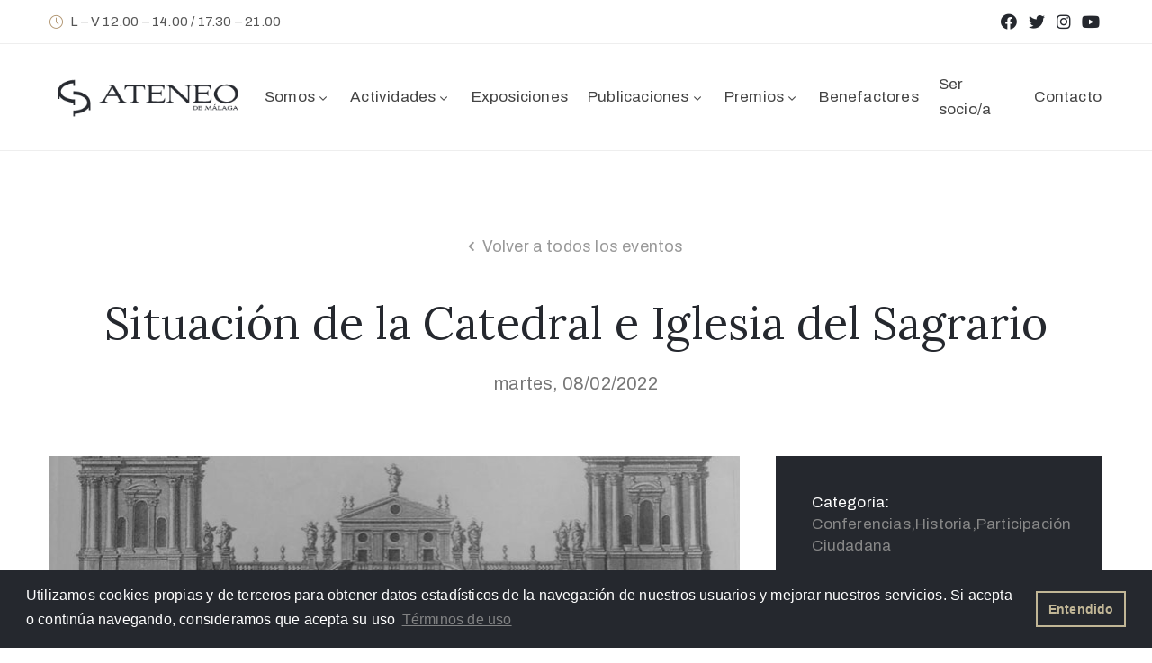

--- FILE ---
content_type: text/html; charset=UTF-8
request_url: http://ateneomalaga.org/actividades/situacion-catedral-iglesia-sagrario/
body_size: 16478
content:
<!DOCTYPE html>
<html lang="es" >

<head>
    <meta http-equiv="Content-Type" content="text/html; charset=UTF-8" />
    <link rel="profile" href="//gmpg.org/xfn/11">
    <link rel="pingback" href="http://ateneomalaga.org/xmlrpc.php">
    <meta http-equiv="X-UA-Compatible" content="IE=edge">
    <meta name="viewport" content="width=device-width, initial-scale=1, shrink-to-fit=no"/>
    <meta name='robots' content='index, follow, max-image-preview:large, max-snippet:-1, max-video-preview:-1' />

	<!-- This site is optimized with the Yoast SEO plugin v23.2 - https://yoast.com/wordpress/plugins/seo/ -->
	<title>Situación de la Catedral e Iglesia del Sagrario - Ateneo de Málaga</title>
	<link rel="canonical" href="http://ateneomalaga.org/actividades/situacion-catedral-iglesia-sagrario/" />
	<meta property="og:locale" content="es_ES" />
	<meta property="og:type" content="article" />
	<meta property="og:title" content="Situación de la Catedral e Iglesia del Sagrario - Ateneo de Málaga" />
	<meta property="og:description" content="El próximo martes 8 de febrero a las 19.00 horas el Ateneo de Málaga acogerá la conferencia ‘Situación de la Catedral e Iglesia del Sagrario’ organizada por la Vocalía de Historia y Participación Ciudadana. En la conferencia se abordará la situación actual del templo mayor de la ciudad y de la iglesia del Sagrario, las [&hellip;]" />
	<meta property="og:url" content="http://ateneomalaga.org/actividades/situacion-catedral-iglesia-sagrario/" />
	<meta property="og:site_name" content="Ateneo de Málaga" />
	<meta property="og:image" content="http://ateneomalaga.org/wp-content/uploads/eventos/2022/02/situacion-sagrario.jpg" />
	<meta property="og:image:width" content="768" />
	<meta property="og:image:height" content="512" />
	<meta property="og:image:type" content="image/jpeg" />
	<meta name="twitter:card" content="summary_large_image" />
	<meta name="twitter:label1" content="Tiempo de lectura" />
	<meta name="twitter:data1" content="1 minuto" />
	<script type="application/ld+json" class="yoast-schema-graph">{"@context":"https://schema.org","@graph":[{"@type":"WebPage","@id":"http://ateneomalaga.org/actividades/situacion-catedral-iglesia-sagrario/","url":"http://ateneomalaga.org/actividades/situacion-catedral-iglesia-sagrario/","name":"Situación de la Catedral e Iglesia del Sagrario - Ateneo de Málaga","isPartOf":{"@id":"https://ateneomalaga.org/#website"},"primaryImageOfPage":{"@id":"http://ateneomalaga.org/actividades/situacion-catedral-iglesia-sagrario/#primaryimage"},"image":{"@id":"http://ateneomalaga.org/actividades/situacion-catedral-iglesia-sagrario/#primaryimage"},"thumbnailUrl":"http://ateneomalaga.org/wp-content/uploads/eventos/2022/02/situacion-sagrario.jpg","datePublished":"2022-01-25T09:23:46+00:00","dateModified":"2022-01-25T09:23:46+00:00","breadcrumb":{"@id":"http://ateneomalaga.org/actividades/situacion-catedral-iglesia-sagrario/#breadcrumb"},"inLanguage":"es","potentialAction":[{"@type":"ReadAction","target":["http://ateneomalaga.org/actividades/situacion-catedral-iglesia-sagrario/"]}]},{"@type":"ImageObject","inLanguage":"es","@id":"http://ateneomalaga.org/actividades/situacion-catedral-iglesia-sagrario/#primaryimage","url":"http://ateneomalaga.org/wp-content/uploads/eventos/2022/02/situacion-sagrario.jpg","contentUrl":"http://ateneomalaga.org/wp-content/uploads/eventos/2022/02/situacion-sagrario.jpg","width":768,"height":512},{"@type":"BreadcrumbList","@id":"http://ateneomalaga.org/actividades/situacion-catedral-iglesia-sagrario/#breadcrumb","itemListElement":[{"@type":"ListItem","position":1,"name":"Portada","item":"https://ateneomalaga.org/"},{"@type":"ListItem","position":2,"name":"Events","item":"https://ateneomalaga.org/actividades/"},{"@type":"ListItem","position":3,"name":"Situación de la Catedral e Iglesia del Sagrario"}]},{"@type":"WebSite","@id":"https://ateneomalaga.org/#website","url":"https://ateneomalaga.org/","name":"Ateneo de Málaga","description":"Asociación cultural de utilidad pública","potentialAction":[{"@type":"SearchAction","target":{"@type":"EntryPoint","urlTemplate":"https://ateneomalaga.org/?s={search_term_string}"},"query-input":"required name=search_term_string"}],"inLanguage":"es"}]}</script>
	<!-- / Yoast SEO plugin. -->


<link rel='dns-prefetch' href='//maps.googleapis.com' />
<link rel='dns-prefetch' href='//fonts.googleapis.com' />
<link rel="alternate" type="application/rss+xml" title="Ateneo de Málaga &raquo; Feed" href="http://ateneomalaga.org/feed/" />
<link rel="alternate" type="application/rss+xml" title="Ateneo de Málaga &raquo; Feed de los comentarios" href="http://ateneomalaga.org/comments/feed/" />
<script type="text/javascript">
/* <![CDATA[ */
window._wpemojiSettings = {"baseUrl":"https:\/\/s.w.org\/images\/core\/emoji\/15.0.3\/72x72\/","ext":".png","svgUrl":"https:\/\/s.w.org\/images\/core\/emoji\/15.0.3\/svg\/","svgExt":".svg","source":{"concatemoji":"http:\/\/ateneomalaga.org\/wp-includes\/js\/wp-emoji-release.min.js?ver=6.6.1"}};
/*! This file is auto-generated */
!function(i,n){var o,s,e;function c(e){try{var t={supportTests:e,timestamp:(new Date).valueOf()};sessionStorage.setItem(o,JSON.stringify(t))}catch(e){}}function p(e,t,n){e.clearRect(0,0,e.canvas.width,e.canvas.height),e.fillText(t,0,0);var t=new Uint32Array(e.getImageData(0,0,e.canvas.width,e.canvas.height).data),r=(e.clearRect(0,0,e.canvas.width,e.canvas.height),e.fillText(n,0,0),new Uint32Array(e.getImageData(0,0,e.canvas.width,e.canvas.height).data));return t.every(function(e,t){return e===r[t]})}function u(e,t,n){switch(t){case"flag":return n(e,"\ud83c\udff3\ufe0f\u200d\u26a7\ufe0f","\ud83c\udff3\ufe0f\u200b\u26a7\ufe0f")?!1:!n(e,"\ud83c\uddfa\ud83c\uddf3","\ud83c\uddfa\u200b\ud83c\uddf3")&&!n(e,"\ud83c\udff4\udb40\udc67\udb40\udc62\udb40\udc65\udb40\udc6e\udb40\udc67\udb40\udc7f","\ud83c\udff4\u200b\udb40\udc67\u200b\udb40\udc62\u200b\udb40\udc65\u200b\udb40\udc6e\u200b\udb40\udc67\u200b\udb40\udc7f");case"emoji":return!n(e,"\ud83d\udc26\u200d\u2b1b","\ud83d\udc26\u200b\u2b1b")}return!1}function f(e,t,n){var r="undefined"!=typeof WorkerGlobalScope&&self instanceof WorkerGlobalScope?new OffscreenCanvas(300,150):i.createElement("canvas"),a=r.getContext("2d",{willReadFrequently:!0}),o=(a.textBaseline="top",a.font="600 32px Arial",{});return e.forEach(function(e){o[e]=t(a,e,n)}),o}function t(e){var t=i.createElement("script");t.src=e,t.defer=!0,i.head.appendChild(t)}"undefined"!=typeof Promise&&(o="wpEmojiSettingsSupports",s=["flag","emoji"],n.supports={everything:!0,everythingExceptFlag:!0},e=new Promise(function(e){i.addEventListener("DOMContentLoaded",e,{once:!0})}),new Promise(function(t){var n=function(){try{var e=JSON.parse(sessionStorage.getItem(o));if("object"==typeof e&&"number"==typeof e.timestamp&&(new Date).valueOf()<e.timestamp+604800&&"object"==typeof e.supportTests)return e.supportTests}catch(e){}return null}();if(!n){if("undefined"!=typeof Worker&&"undefined"!=typeof OffscreenCanvas&&"undefined"!=typeof URL&&URL.createObjectURL&&"undefined"!=typeof Blob)try{var e="postMessage("+f.toString()+"("+[JSON.stringify(s),u.toString(),p.toString()].join(",")+"));",r=new Blob([e],{type:"text/javascript"}),a=new Worker(URL.createObjectURL(r),{name:"wpTestEmojiSupports"});return void(a.onmessage=function(e){c(n=e.data),a.terminate(),t(n)})}catch(e){}c(n=f(s,u,p))}t(n)}).then(function(e){for(var t in e)n.supports[t]=e[t],n.supports.everything=n.supports.everything&&n.supports[t],"flag"!==t&&(n.supports.everythingExceptFlag=n.supports.everythingExceptFlag&&n.supports[t]);n.supports.everythingExceptFlag=n.supports.everythingExceptFlag&&!n.supports.flag,n.DOMReady=!1,n.readyCallback=function(){n.DOMReady=!0}}).then(function(){return e}).then(function(){var e;n.supports.everything||(n.readyCallback(),(e=n.source||{}).concatemoji?t(e.concatemoji):e.wpemoji&&e.twemoji&&(t(e.twemoji),t(e.wpemoji)))}))}((window,document),window._wpemojiSettings);
/* ]]> */
</script>
<link rel='stylesheet' id='sgr-css' href='http://ateneomalaga.org/wp-content/plugins/simple-google-recaptcha/sgr.css?ver=1685650453' type='text/css' media='all' />
<style id='wp-emoji-styles-inline-css' type='text/css'>

	img.wp-smiley, img.emoji {
		display: inline !important;
		border: none !important;
		box-shadow: none !important;
		height: 1em !important;
		width: 1em !important;
		margin: 0 0.07em !important;
		vertical-align: -0.1em !important;
		background: none !important;
		padding: 0 !important;
	}
</style>
<link rel='stylesheet' id='wp-block-library-css' href='http://ateneomalaga.org/wp-includes/css/dist/block-library/style.min.css?ver=6.6.1' type='text/css' media='all' />
<style id='classic-theme-styles-inline-css' type='text/css'>
/*! This file is auto-generated */
.wp-block-button__link{color:#fff;background-color:#32373c;border-radius:9999px;box-shadow:none;text-decoration:none;padding:calc(.667em + 2px) calc(1.333em + 2px);font-size:1.125em}.wp-block-file__button{background:#32373c;color:#fff;text-decoration:none}
</style>
<style id='global-styles-inline-css' type='text/css'>
:root{--wp--preset--aspect-ratio--square: 1;--wp--preset--aspect-ratio--4-3: 4/3;--wp--preset--aspect-ratio--3-4: 3/4;--wp--preset--aspect-ratio--3-2: 3/2;--wp--preset--aspect-ratio--2-3: 2/3;--wp--preset--aspect-ratio--16-9: 16/9;--wp--preset--aspect-ratio--9-16: 9/16;--wp--preset--color--black: #000000;--wp--preset--color--cyan-bluish-gray: #abb8c3;--wp--preset--color--white: #ffffff;--wp--preset--color--pale-pink: #f78da7;--wp--preset--color--vivid-red: #cf2e2e;--wp--preset--color--luminous-vivid-orange: #ff6900;--wp--preset--color--luminous-vivid-amber: #fcb900;--wp--preset--color--light-green-cyan: #7bdcb5;--wp--preset--color--vivid-green-cyan: #00d084;--wp--preset--color--pale-cyan-blue: #8ed1fc;--wp--preset--color--vivid-cyan-blue: #0693e3;--wp--preset--color--vivid-purple: #9b51e0;--wp--preset--gradient--vivid-cyan-blue-to-vivid-purple: linear-gradient(135deg,rgba(6,147,227,1) 0%,rgb(155,81,224) 100%);--wp--preset--gradient--light-green-cyan-to-vivid-green-cyan: linear-gradient(135deg,rgb(122,220,180) 0%,rgb(0,208,130) 100%);--wp--preset--gradient--luminous-vivid-amber-to-luminous-vivid-orange: linear-gradient(135deg,rgba(252,185,0,1) 0%,rgba(255,105,0,1) 100%);--wp--preset--gradient--luminous-vivid-orange-to-vivid-red: linear-gradient(135deg,rgba(255,105,0,1) 0%,rgb(207,46,46) 100%);--wp--preset--gradient--very-light-gray-to-cyan-bluish-gray: linear-gradient(135deg,rgb(238,238,238) 0%,rgb(169,184,195) 100%);--wp--preset--gradient--cool-to-warm-spectrum: linear-gradient(135deg,rgb(74,234,220) 0%,rgb(151,120,209) 20%,rgb(207,42,186) 40%,rgb(238,44,130) 60%,rgb(251,105,98) 80%,rgb(254,248,76) 100%);--wp--preset--gradient--blush-light-purple: linear-gradient(135deg,rgb(255,206,236) 0%,rgb(152,150,240) 100%);--wp--preset--gradient--blush-bordeaux: linear-gradient(135deg,rgb(254,205,165) 0%,rgb(254,45,45) 50%,rgb(107,0,62) 100%);--wp--preset--gradient--luminous-dusk: linear-gradient(135deg,rgb(255,203,112) 0%,rgb(199,81,192) 50%,rgb(65,88,208) 100%);--wp--preset--gradient--pale-ocean: linear-gradient(135deg,rgb(255,245,203) 0%,rgb(182,227,212) 50%,rgb(51,167,181) 100%);--wp--preset--gradient--electric-grass: linear-gradient(135deg,rgb(202,248,128) 0%,rgb(113,206,126) 100%);--wp--preset--gradient--midnight: linear-gradient(135deg,rgb(2,3,129) 0%,rgb(40,116,252) 100%);--wp--preset--font-size--small: 13px;--wp--preset--font-size--medium: 20px;--wp--preset--font-size--large: 36px;--wp--preset--font-size--x-large: 42px;--wp--preset--spacing--20: 0.44rem;--wp--preset--spacing--30: 0.67rem;--wp--preset--spacing--40: 1rem;--wp--preset--spacing--50: 1.5rem;--wp--preset--spacing--60: 2.25rem;--wp--preset--spacing--70: 3.38rem;--wp--preset--spacing--80: 5.06rem;--wp--preset--shadow--natural: 6px 6px 9px rgba(0, 0, 0, 0.2);--wp--preset--shadow--deep: 12px 12px 50px rgba(0, 0, 0, 0.4);--wp--preset--shadow--sharp: 6px 6px 0px rgba(0, 0, 0, 0.2);--wp--preset--shadow--outlined: 6px 6px 0px -3px rgba(255, 255, 255, 1), 6px 6px rgba(0, 0, 0, 1);--wp--preset--shadow--crisp: 6px 6px 0px rgba(0, 0, 0, 1);}:where(.is-layout-flex){gap: 0.5em;}:where(.is-layout-grid){gap: 0.5em;}body .is-layout-flex{display: flex;}.is-layout-flex{flex-wrap: wrap;align-items: center;}.is-layout-flex > :is(*, div){margin: 0;}body .is-layout-grid{display: grid;}.is-layout-grid > :is(*, div){margin: 0;}:where(.wp-block-columns.is-layout-flex){gap: 2em;}:where(.wp-block-columns.is-layout-grid){gap: 2em;}:where(.wp-block-post-template.is-layout-flex){gap: 1.25em;}:where(.wp-block-post-template.is-layout-grid){gap: 1.25em;}.has-black-color{color: var(--wp--preset--color--black) !important;}.has-cyan-bluish-gray-color{color: var(--wp--preset--color--cyan-bluish-gray) !important;}.has-white-color{color: var(--wp--preset--color--white) !important;}.has-pale-pink-color{color: var(--wp--preset--color--pale-pink) !important;}.has-vivid-red-color{color: var(--wp--preset--color--vivid-red) !important;}.has-luminous-vivid-orange-color{color: var(--wp--preset--color--luminous-vivid-orange) !important;}.has-luminous-vivid-amber-color{color: var(--wp--preset--color--luminous-vivid-amber) !important;}.has-light-green-cyan-color{color: var(--wp--preset--color--light-green-cyan) !important;}.has-vivid-green-cyan-color{color: var(--wp--preset--color--vivid-green-cyan) !important;}.has-pale-cyan-blue-color{color: var(--wp--preset--color--pale-cyan-blue) !important;}.has-vivid-cyan-blue-color{color: var(--wp--preset--color--vivid-cyan-blue) !important;}.has-vivid-purple-color{color: var(--wp--preset--color--vivid-purple) !important;}.has-black-background-color{background-color: var(--wp--preset--color--black) !important;}.has-cyan-bluish-gray-background-color{background-color: var(--wp--preset--color--cyan-bluish-gray) !important;}.has-white-background-color{background-color: var(--wp--preset--color--white) !important;}.has-pale-pink-background-color{background-color: var(--wp--preset--color--pale-pink) !important;}.has-vivid-red-background-color{background-color: var(--wp--preset--color--vivid-red) !important;}.has-luminous-vivid-orange-background-color{background-color: var(--wp--preset--color--luminous-vivid-orange) !important;}.has-luminous-vivid-amber-background-color{background-color: var(--wp--preset--color--luminous-vivid-amber) !important;}.has-light-green-cyan-background-color{background-color: var(--wp--preset--color--light-green-cyan) !important;}.has-vivid-green-cyan-background-color{background-color: var(--wp--preset--color--vivid-green-cyan) !important;}.has-pale-cyan-blue-background-color{background-color: var(--wp--preset--color--pale-cyan-blue) !important;}.has-vivid-cyan-blue-background-color{background-color: var(--wp--preset--color--vivid-cyan-blue) !important;}.has-vivid-purple-background-color{background-color: var(--wp--preset--color--vivid-purple) !important;}.has-black-border-color{border-color: var(--wp--preset--color--black) !important;}.has-cyan-bluish-gray-border-color{border-color: var(--wp--preset--color--cyan-bluish-gray) !important;}.has-white-border-color{border-color: var(--wp--preset--color--white) !important;}.has-pale-pink-border-color{border-color: var(--wp--preset--color--pale-pink) !important;}.has-vivid-red-border-color{border-color: var(--wp--preset--color--vivid-red) !important;}.has-luminous-vivid-orange-border-color{border-color: var(--wp--preset--color--luminous-vivid-orange) !important;}.has-luminous-vivid-amber-border-color{border-color: var(--wp--preset--color--luminous-vivid-amber) !important;}.has-light-green-cyan-border-color{border-color: var(--wp--preset--color--light-green-cyan) !important;}.has-vivid-green-cyan-border-color{border-color: var(--wp--preset--color--vivid-green-cyan) !important;}.has-pale-cyan-blue-border-color{border-color: var(--wp--preset--color--pale-cyan-blue) !important;}.has-vivid-cyan-blue-border-color{border-color: var(--wp--preset--color--vivid-cyan-blue) !important;}.has-vivid-purple-border-color{border-color: var(--wp--preset--color--vivid-purple) !important;}.has-vivid-cyan-blue-to-vivid-purple-gradient-background{background: var(--wp--preset--gradient--vivid-cyan-blue-to-vivid-purple) !important;}.has-light-green-cyan-to-vivid-green-cyan-gradient-background{background: var(--wp--preset--gradient--light-green-cyan-to-vivid-green-cyan) !important;}.has-luminous-vivid-amber-to-luminous-vivid-orange-gradient-background{background: var(--wp--preset--gradient--luminous-vivid-amber-to-luminous-vivid-orange) !important;}.has-luminous-vivid-orange-to-vivid-red-gradient-background{background: var(--wp--preset--gradient--luminous-vivid-orange-to-vivid-red) !important;}.has-very-light-gray-to-cyan-bluish-gray-gradient-background{background: var(--wp--preset--gradient--very-light-gray-to-cyan-bluish-gray) !important;}.has-cool-to-warm-spectrum-gradient-background{background: var(--wp--preset--gradient--cool-to-warm-spectrum) !important;}.has-blush-light-purple-gradient-background{background: var(--wp--preset--gradient--blush-light-purple) !important;}.has-blush-bordeaux-gradient-background{background: var(--wp--preset--gradient--blush-bordeaux) !important;}.has-luminous-dusk-gradient-background{background: var(--wp--preset--gradient--luminous-dusk) !important;}.has-pale-ocean-gradient-background{background: var(--wp--preset--gradient--pale-ocean) !important;}.has-electric-grass-gradient-background{background: var(--wp--preset--gradient--electric-grass) !important;}.has-midnight-gradient-background{background: var(--wp--preset--gradient--midnight) !important;}.has-small-font-size{font-size: var(--wp--preset--font-size--small) !important;}.has-medium-font-size{font-size: var(--wp--preset--font-size--medium) !important;}.has-large-font-size{font-size: var(--wp--preset--font-size--large) !important;}.has-x-large-font-size{font-size: var(--wp--preset--font-size--x-large) !important;}
:where(.wp-block-post-template.is-layout-flex){gap: 1.25em;}:where(.wp-block-post-template.is-layout-grid){gap: 1.25em;}
:where(.wp-block-columns.is-layout-flex){gap: 2em;}:where(.wp-block-columns.is-layout-grid){gap: 2em;}
:root :where(.wp-block-pullquote){font-size: 1.5em;line-height: 1.6;}
</style>
<link rel='stylesheet' id='contact-form-7-css' href='http://ateneomalaga.org/wp-content/plugins/contact-form-7/includes/css/styles.css?ver=5.9.8' type='text/css' media='all' />
<link rel='stylesheet' id='ovacoll_style-css' href='http://ateneomalaga.org/wp-content/plugins/ova-collections/assets/css/frontend/ovacoll-style.css?ver=6.6.1' type='text/css' media='all' />
<link rel='stylesheet' id='event-frontend-css' href='http://ateneomalaga.org/wp-content/plugins/ova-events/assets/css/frontend/event.css' type='text/css' media='all' />
<link rel='stylesheet' id='owl-carousel-css' href='http://ateneomalaga.org/wp-content/plugins/ova-events/assets/libs/owl-carousel/assets/owl.carousel.min.css?ver=6.6.1' type='text/css' media='all' />
<link rel='stylesheet' id='prettyphoto-css' href='http://ateneomalaga.org/wp-content/plugins/ova-events/assets/libs/prettyphoto/css/prettyPhoto.css?ver=6.6.1' type='text/css' media='all' />
<link rel='stylesheet' id='ovaex-style-css' href='http://ateneomalaga.org/wp-content/plugins/ova-exhibition/assets/css/frontend/ovaex-style.css' type='text/css' media='all' />
<link rel='stylesheet' id='bootstrap-css' href='http://ateneomalaga.org/wp-content/themes/muzze/assets/libs/bootstrap/css/bootstrap.min.css' type='text/css' media='all' />
<link rel='stylesheet' id='flaticon-css' href='http://ateneomalaga.org/wp-content/themes/muzze/assets/libs/flaticon/font/flaticon.css' type='text/css' media='all' />
<link rel='stylesheet' id='themify-icon-css' href='http://ateneomalaga.org/wp-content/themes/muzze/assets/libs/themify-icon/themify-icons.css' type='text/css' media='all' />
<link rel='stylesheet' id='select2-css' href='http://ateneomalaga.org/wp-content/themes/muzze/assets/libs/select2/select2.min.css' type='text/css' media='all' />
<link rel='stylesheet' id='v4-shims-css' href='http://ateneomalaga.org/wp-content/themes/muzze/assets/libs/fontawesome/css/v4-shims.min.css' type='text/css' media='all' />
<link rel='stylesheet' id='fontawesome-css' href='http://ateneomalaga.org/wp-content/themes/muzze/assets/libs/fontawesome/css/all.min.css' type='text/css' media='all' />
<link rel='stylesheet' id='elegant_font-css' href='http://ateneomalaga.org/wp-content/themes/muzze/assets/libs/elegant_font/el_style.css' type='text/css' media='all' />
<link rel='stylesheet' id='muzze-theme-css' href='http://ateneomalaga.org/wp-content/themes/muzze/assets/css/theme.css' type='text/css' media='all' />
<link rel='stylesheet' id='parent-style-css' href='http://ateneomalaga.org/wp-content/themes/muzze/style.css' type='text/css' media='all' />
<link rel='stylesheet' id='muzze-style-css' href='http://ateneomalaga.org/wp-content/themes/muzze-child/style.css' type='text/css' media='all' />
<style id='muzze-style-inline-css' type='text/css'>

body{
	font-family: Archivo;
	font-weight: 400;
	font-size: 16px;
	line-height: 28px;
	letter-spacing: 0.2px;
	color: #555555;
}
p{
	color: #555555;
	line-height: 28px;
}

h1,h2,h3,h4,h5,h6, .second_font {
	font-family: Lora;
	letter-spacing: 0px;
}


</style>
<link rel='stylesheet' id='ova-google-fonts-css' href='//fonts.googleapis.com/css?family=Archivo%3Aregular%2Citalic%2C500%2C500italic%2C600%2C600italic%2C700%2C700italic%7CLora%3Aregular%2Citalic%2C700%2C700italic' type='text/css' media='all' />
<link rel='stylesheet' id='elementor-frontend-legacy-css' href='http://ateneomalaga.org/wp-content/plugins/elementor/assets/css/frontend-legacy.min.css?ver=3.5.5' type='text/css' media='all' />
<link rel='stylesheet' id='elementor-frontend-css' href='http://ateneomalaga.org/wp-content/plugins/elementor/assets/css/frontend.min.css?ver=3.5.5' type='text/css' media='all' />
<link rel='stylesheet' id='style-elementor-css' href='http://ateneomalaga.org/wp-content/plugins/ova-framework/assets/css/style-elementor.css' type='text/css' media='all' />
<link rel='stylesheet' id='sib-front-css-css' href='http://ateneomalaga.org/wp-content/plugins/mailin/css/mailin-front.css?ver=6.6.1' type='text/css' media='all' />
<script type="text/javascript" id="sgr-js-extra">
/* <![CDATA[ */
var sgr = {"sgr_site_key":"6LdUhcgUAAAAAFDksnaNOJ_Bo5uKrWiE6YUfPwIQ"};
/* ]]> */
</script>
<script type="text/javascript" src="http://ateneomalaga.org/wp-content/plugins/simple-google-recaptcha/sgr.js?ver=1685650453" id="sgr-js"></script>
<script type="text/javascript" src="http://ateneomalaga.org/wp-includes/js/jquery/jquery.min.js?ver=3.7.1" id="jquery-core-js"></script>
<script type="text/javascript" src="http://ateneomalaga.org/wp-includes/js/jquery/jquery-migrate.min.js?ver=3.4.1" id="jquery-migrate-js"></script>
<script type="text/javascript" src="http://ateneomalaga.org/wp-content/plugins/ova-collections/assets/js/frontend/ovacoll-script.js?ver=6.6.1" id="ovacoll_script-js"></script>
<script type="text/javascript" src="https://maps.googleapis.com/maps/api/js?key&amp;libraries=places&amp;ver=1" id="google-js"></script>
<script type="text/javascript" id="sib-front-js-js-extra">
/* <![CDATA[ */
var sibErrMsg = {"invalidMail":"Please fill out valid email address","requiredField":"Please fill out required fields","invalidDateFormat":"Please fill out valid date format","invalidSMSFormat":"Please fill out valid phone number"};
var ajax_sib_front_object = {"ajax_url":"http:\/\/ateneomalaga.org\/wp-admin\/admin-ajax.php","ajax_nonce":"e1be509288","flag_url":"http:\/\/ateneomalaga.org\/wp-content\/plugins\/mailin\/img\/flags\/"};
/* ]]> */
</script>
<script type="text/javascript" src="http://ateneomalaga.org/wp-content/plugins/mailin/js/mailin-front.js?ver=1724061283" id="sib-front-js-js"></script>
<link rel="https://api.w.org/" href="http://ateneomalaga.org/wp-json/" /><link rel="EditURI" type="application/rsd+xml" title="RSD" href="http://ateneomalaga.org/xmlrpc.php?rsd" />
<meta name="generator" content="WordPress 6.6.1" />
<link rel='shortlink' href='http://ateneomalaga.org/?p=10469' />
<link rel="alternate" title="oEmbed (JSON)" type="application/json+oembed" href="http://ateneomalaga.org/wp-json/oembed/1.0/embed?url=http%3A%2F%2Fateneomalaga.org%2Factividades%2Fsituacion-catedral-iglesia-sagrario%2F" />
<link rel="alternate" title="oEmbed (XML)" type="text/xml+oembed" href="http://ateneomalaga.org/wp-json/oembed/1.0/embed?url=http%3A%2F%2Fateneomalaga.org%2Factividades%2Fsituacion-catedral-iglesia-sagrario%2F&#038;format=xml" />
<script type="text/javascript">if (typeof ajaxurl === "undefined") {var ajaxurl = "http://ateneomalaga.org/wp-admin/admin-ajax.php"}</script><link rel="icon" href="http://ateneomalaga.org/wp-content/uploads/varios-web/cropped-ateneo-fav2-32x32.png" sizes="32x32" />
<link rel="icon" href="http://ateneomalaga.org/wp-content/uploads/varios-web/cropped-ateneo-fav2-192x192.png" sizes="192x192" />
<link rel="apple-touch-icon" href="http://ateneomalaga.org/wp-content/uploads/varios-web/cropped-ateneo-fav2-180x180.png" />
<meta name="msapplication-TileImage" content="http://ateneomalaga.org/wp-content/uploads/varios-web/cropped-ateneo-fav2-270x270.png" />

    <!-- Global site tag (gtag.js) - Google Analytics -->
<script async src="https://www.googletagmanager.com/gtag/js?id=UA-149347201-1"></script>
<script>
  window.dataLayer = window.dataLayer || [];
  function gtag(){dataLayer.push(arguments);}
  gtag('js', new Date());

  gtag('config', 'UA-149347201-1');
</script>

<link rel="stylesheet" type="text/css" href="https://cdn.jsdelivr.net/npm/cookieconsent@3/build/cookieconsent.min.css" />
</head>

<body class="event-template-default single single-event postid-10469 locale-es-es elementor-default elementor-kit-9850" ><div class="ova-wrapp">
	
		<div data-elementor-type="wp-post" data-elementor-id="483" class="elementor elementor-483" data-elementor-settings="[]">
						<div class="elementor-inner">
							<div class="elementor-section-wrap">
							<section class="elementor-section elementor-top-section elementor-element elementor-element-671ca11 elementor-section-content-middle elementor-hidden-phone elementor-section-boxed elementor-section-height-default elementor-section-height-default" data-id="671ca11" data-element_type="section" data-settings="{&quot;background_background&quot;:&quot;classic&quot;}">
						<div class="elementor-container elementor-column-gap-default">
							<div class="elementor-row">
					<div class="elementor-column elementor-col-50 elementor-top-column elementor-element elementor-element-098667f header_group dir_left" data-id="098667f" data-element_type="column">
			<div class="elementor-column-wrap elementor-element-populated">
							<div class="elementor-widget-wrap">
						<div class="elementor-element elementor-element-972eace elementor-widget__width-auto elementor-hidden-phone elementor-widget elementor-widget-ova_icon_muzze" data-id="972eace" data-element_type="widget" data-widget_type="ova_icon_muzze.default">
				<div class="elementor-widget-container">
					<div class="ova-icon-muzze">
			<i class="flaticon-clock"></i>
		</div>
			</div>
				</div>
				<div class="elementor-element elementor-element-e9de39d elementor-widget__width-auto elementor-hidden-phone elementor-widget elementor-widget-text-editor" data-id="e9de39d" data-element_type="widget" data-widget_type="text-editor.default">
				<div class="elementor-widget-container">
								<div class="elementor-text-editor elementor-clearfix">
				<p>L &#8211; V 12.00 &#8211; 14.00 / 17.30 &#8211; 21.00</p>					</div>
						</div>
				</div>
						</div>
					</div>
		</div>
				<div class="elementor-column elementor-col-50 elementor-top-column elementor-element elementor-element-e186cf2 header_group" data-id="e186cf2" data-element_type="column">
			<div class="elementor-column-wrap elementor-element-populated">
							<div class="elementor-widget-wrap">
						<div class="elementor-element elementor-element-d74c1af e-grid-align-right elementor-hidden-phone elementor-shape-square elementor-grid-0 elementor-widget elementor-widget-social-icons" data-id="d74c1af" data-element_type="widget" data-settings="{&quot;_animation&quot;:&quot;none&quot;}" data-widget_type="social-icons.default">
				<div class="elementor-widget-container">
					<div class="elementor-social-icons-wrapper elementor-grid">
							<span class="elementor-grid-item">
					<a class="elementor-icon elementor-social-icon elementor-social-icon-facebook elementor-repeater-item-d12aa26" href="https://www.facebook.com/ateneomalaga" target="_blank">
						<span class="elementor-screen-only">Facebook</span>
						<i class="fab fa-facebook"></i>					</a>
				</span>
							<span class="elementor-grid-item">
					<a class="elementor-icon elementor-social-icon elementor-social-icon-twitter elementor-repeater-item-a9268ae" href="https://twitter.com/ateneomalaga" target="_blank">
						<span class="elementor-screen-only">Twitter</span>
						<i class="fab fa-twitter"></i>					</a>
				</span>
							<span class="elementor-grid-item">
					<a class="elementor-icon elementor-social-icon elementor-social-icon-instagram elementor-repeater-item-c06a92b" href="https://www.instagram.com/ateneo.malaga/" target="_blank">
						<span class="elementor-screen-only">Instagram</span>
						<i class="fab fa-instagram"></i>					</a>
				</span>
							<span class="elementor-grid-item">
					<a class="elementor-icon elementor-social-icon elementor-social-icon-youtube elementor-repeater-item-7a773eb" href="https://www.youtube.com/channel/UC1OmG7iVTpcbwrzoLmcC4gQ" target="_blank">
						<span class="elementor-screen-only">Youtube</span>
						<i class="fab fa-youtube"></i>					</a>
				</span>
					</div>
				</div>
				</div>
						</div>
					</div>
		</div>
								</div>
					</div>
		</section>
				<section class="elementor-section elementor-top-section elementor-element elementor-element-7df7756 elementor-section-content-middle ovamenu_shrink elementor-hidden-mobile elementor-hidden-tablet elementor-section-boxed elementor-section-height-default elementor-section-height-default" data-id="7df7756" data-element_type="section" data-settings="{&quot;background_background&quot;:&quot;classic&quot;}">
						<div class="elementor-container elementor-column-gap-default">
							<div class="elementor-row">
					<div class="elementor-column elementor-col-50 elementor-top-column elementor-element elementor-element-6e3008a" data-id="6e3008a" data-element_type="column">
			<div class="elementor-column-wrap elementor-element-populated">
							<div class="elementor-widget-wrap">
						<div class="elementor-element elementor-element-cd05542 elementor-widget__width-inherit elementor-widget elementor-widget-ova_logo" data-id="cd05542" data-element_type="widget" data-widget_type="ova_logo.default">
				<div class="elementor-widget-container">
			
			<a class="ova_logo" href="http://ateneomalaga.org/">
				<img src="https://ateneomalaga.org/wp-content/uploads/2019/01/Ateneo-de-Málaga-centro-cultural-de-referencia-en-Málaga.png" alt="Ateneo de Málaga" class="desk-logo d-none d-xl-block" />
				<img src="https://ateneomalaga.org/wp-content/uploads/2019/01/Ateneo-de-Málaga-centro-cultural-de-referencia-en-Málaga.png" alt="Ateneo de Málaga" class="mobile-logo d-block d-xl-none" />

				<img src="https://ateneomalaga.org/wp-content/uploads/2019/01/Ateneo-de-Málaga-centro-cultural-de-referencia-en-Málaga.png" alt="Ateneo de Málaga" class="logo-fixed" />
			</a>

				</div>
				</div>
						</div>
					</div>
		</div>
				<div class="elementor-column elementor-col-50 elementor-top-column elementor-element elementor-element-a5c2e1d header_group" data-id="a5c2e1d" data-element_type="column">
			<div class="elementor-column-wrap elementor-element-populated">
							<div class="elementor-widget-wrap">
						<div class="elementor-element elementor-element-fb0e909 elementor-view-primary-menu elementor-widget__width-auto elementor-hidden-tablet elementor-hidden-phone elementor-widget elementor-widget-ova_menu" data-id="fb0e909" data-element_type="widget" data-widget_type="ova_menu.default">
				<div class="elementor-widget-container">
					<div class="ova_menu_clasic">
			<div class="ova_wrap_nav row NavBtn_right NavBtn_right_m">

					<button class="ova_openNav" type="button">
						<i class="fas fa-bars"></i>
					</button>

					

					<div class="ova_nav canvas_right canvas_bg_white">
						<a href="javascript:void(0)" class="ova_closeNav"><i class="fas fa-times"></i></a>
						<ul id="menu-primary-menu" class="menu sub_menu_dir_right"><li id="menu-item-5250" class="menu-item menu-item-type-custom menu-item-object-custom menu-item-has-children menu-item-5250 dropdown"><a title="Somos" href="#">Somos<i class="arrow_carrot-down"></i></a><button type="button" class="dropdown-toggle"><i class="arrow_carrot-down"></i></button>
<ul role="menu" class=" dropdown-menu">
	<li id="menu-item-5256" class="menu-item menu-item-type-post_type menu-item-object-page menu-item-5256"><a title="Institución" href="http://ateneomalaga.org/institucion/">Institución</a></li>
	<li id="menu-item-5252" class="menu-item menu-item-type-post_type menu-item-object-page menu-item-5252"><a title="Equipo" href="http://ateneomalaga.org/equipo/">Equipo</a></li>
	<li id="menu-item-5254" class="menu-item menu-item-type-post_type menu-item-object-page menu-item-5254"><a title="Sede" href="http://ateneomalaga.org/sede/">Sede</a></li>
	<li id="menu-item-6750" class="menu-item menu-item-type-post_type menu-item-object-page menu-item-6750"><a title="Colección de arte" href="http://ateneomalaga.org/coleccion/">Colección de arte</a></li>
</ul>
</li>
<li id="menu-item-5181" class="menu-item menu-item-type-custom menu-item-object-custom menu-item-has-children menu-item-5181 dropdown"><a title="Actividades" href="https://ateneomalaga.org/actividades">Actividades<i class="arrow_carrot-down"></i></a><button type="button" class="dropdown-toggle"><i class="arrow_carrot-down"></i></button>
<ul role="menu" class=" dropdown-menu">
	<li id="menu-item-10311" class="menu-item menu-item-type-custom menu-item-object-custom menu-item-10311"><a title="Próximas actividades" href="https://ateneomalaga.org/actividades">Próximas actividades</a></li>
	<li id="menu-item-10308" class="menu-item menu-item-type-post_type menu-item-object-page menu-item-10308"><a title="Histórico de actividades" href="http://ateneomalaga.org/historico-actividades/">Histórico de actividades</a></li>
</ul>
</li>
<li id="menu-item-6567" class="menu-item menu-item-type-custom menu-item-object-custom menu-item-6567"><a title="Exposiciones" href="https://ateneomalaga.org/exposiciones">Exposiciones</a></li>
<li id="menu-item-13765" class="menu-item menu-item-type-custom menu-item-object-custom menu-item-has-children menu-item-13765 dropdown"><a title="Publicaciones" href="#">Publicaciones<i class="arrow_carrot-down"></i></a><button type="button" class="dropdown-toggle"><i class="arrow_carrot-down"></i></button>
<ul role="menu" class=" dropdown-menu">
	<li id="menu-item-13760" class="menu-item menu-item-type-post_type menu-item-object-page menu-item-13760"><a title="Derivas" href="http://ateneomalaga.org/derivas/">Derivas</a></li>
	<li id="menu-item-6654" class="menu-item menu-item-type-post_type menu-item-object-page menu-item-6654"><a title="Revista ANS" href="http://ateneomalaga.org/revista-ans/">Revista ANS</a></li>
	<li id="menu-item-4893" class="menu-item menu-item-type-post_type menu-item-object-page current_page_parent menu-item-4893"><a title="Blog" href="http://ateneomalaga.org/blog/">Blog</a></li>
</ul>
</li>
<li id="menu-item-7994" class="menu-item menu-item-type-custom menu-item-object-custom menu-item-has-children menu-item-7994 dropdown"><a title="Premios" href="#">Premios<i class="arrow_carrot-down"></i></a><button type="button" class="dropdown-toggle"><i class="arrow_carrot-down"></i></button>
<ul role="menu" class=" dropdown-menu">
	<li id="menu-item-17993" class="menu-item menu-item-type-post_type menu-item-object-page menu-item-17993"><a title="Medallas Ateneo 2025" href="http://ateneomalaga.org/medallas-ateneo-2025/">Medallas Ateneo 2025</a></li>
	<li id="menu-item-18451" class="menu-item menu-item-type-post_type menu-item-object-page menu-item-18451"><a title="X Premios Ateneo de Teatro" href="http://ateneomalaga.org/x-premios-ateneo-de-teatro/">X Premios Ateneo de Teatro</a></li>
	<li id="menu-item-12307" class="menu-item menu-item-type-post_type menu-item-object-page menu-item-12307"><a title="Premios Ateneo-UMA" href="http://ateneomalaga.org/premios-ateneo-uma-2022/">Premios Ateneo-UMA</a></li>
</ul>
</li>
<li id="menu-item-5253" class="menu-item menu-item-type-post_type menu-item-object-page menu-item-5253"><a title="Benefactores" href="http://ateneomalaga.org/benefactores/">Benefactores</a></li>
<li id="menu-item-8933" class="menu-item menu-item-type-post_type menu-item-object-page menu-item-8933"><a title="Ser socio/a" href="http://ateneomalaga.org/ser-socio/">Ser socio/a</a></li>
<li id="menu-item-7154" class="menu-item menu-item-type-post_type menu-item-object-page menu-item-7154"><a title="Contacto" href="http://ateneomalaga.org/contacto/">Contacto</a></li>
</ul>					</div>

				<div class="ova_closeCanvas ova_closeNav"></div>
			</div>
		</div>
	
		

			</div>
				</div>
						</div>
					</div>
		</div>
								</div>
					</div>
		</section>
				<section class="elementor-section elementor-top-section elementor-element elementor-element-2198187 elementor-section-content-middle ovamenu_shrink elementor-hidden-desktop elementor-section-boxed elementor-section-height-default elementor-section-height-default" data-id="2198187" data-element_type="section" data-settings="{&quot;background_background&quot;:&quot;classic&quot;}">
						<div class="elementor-container elementor-column-gap-default">
							<div class="elementor-row">
					<div class="elementor-column elementor-col-50 elementor-top-column elementor-element elementor-element-f3a92f8" data-id="f3a92f8" data-element_type="column">
			<div class="elementor-column-wrap elementor-element-populated">
							<div class="elementor-widget-wrap">
						<div class="elementor-element elementor-element-b51523d elementor-widget elementor-widget-ova_logo" data-id="b51523d" data-element_type="widget" data-widget_type="ova_logo.default">
				<div class="elementor-widget-container">
			
			<a class="ova_logo" href="http://ateneomalaga.org/">
				<img src="https://ateneomalaga.org/wp-content/uploads/2019/01/Ateneo-de-M%C3%A1laga-centro-cultural-de-referencia-en-M%C3%A1laga.png" alt="Ateneo de Málaga" class="desk-logo d-none d-xl-block" />
				<img src="https://ateneomalaga.org/wp-content/uploads/2019/01/Ateneo-de-M%C3%A1laga-centro-cultural-de-referencia-en-M%C3%A1laga.png" alt="Ateneo de Málaga" class="mobile-logo d-block d-xl-none" />

				<img src="https://ateneomalaga.org/wp-content/uploads/2019/01/Ateneo-de-M%C3%A1laga-centro-cultural-de-referencia-en-M%C3%A1laga.png" alt="Ateneo de Málaga" class="logo-fixed" />
			</a>

				</div>
				</div>
						</div>
					</div>
		</div>
				<div class="elementor-column elementor-col-50 elementor-top-column elementor-element elementor-element-6f4150e header_group" data-id="6f4150e" data-element_type="column">
			<div class="elementor-column-wrap elementor-element-populated">
							<div class="elementor-widget-wrap">
						<div class="elementor-element elementor-element-8b57044 elementor-widget elementor-widget-henbergar_menu" data-id="8b57044" data-element_type="widget" data-widget_type="henbergar_menu.default">
				<div class="elementor-widget-container">
					<div class="ova_menu_canvas">
			<div class="ova_wrap_nav NavBtn_right">

					<button class="ova_openNav" type="button">
						<span class="bar">
							<span class="bar-menu-line"></span>
							<span class="bar-menu-line"></span>
							<span class="bar-menu-line"></span>
						</span>
					</button>

					<div class="ova_nav_canvas canvas_right canvas_bg_gray">

						<a href="javascript:void(0)" class="ova_closeNav"><i class="fas fa-times"></i></a>
						
						<ul id="menu-primary-menu-1" class="menu sub_menu_dir_left"><li class="menu-item menu-item-type-custom menu-item-object-custom menu-item-has-children menu-item-5250 dropdown"><a title="Somos" href="#">Somos<i class="arrow_carrot-down"></i></a><button type="button" class="dropdown-toggle"><i class="arrow_carrot-down"></i></button>
<ul role="menu" class=" dropdown-menu">
	<li class="menu-item menu-item-type-post_type menu-item-object-page menu-item-5256"><a title="Institución" href="http://ateneomalaga.org/institucion/">Institución</a></li>
	<li class="menu-item menu-item-type-post_type menu-item-object-page menu-item-5252"><a title="Equipo" href="http://ateneomalaga.org/equipo/">Equipo</a></li>
	<li class="menu-item menu-item-type-post_type menu-item-object-page menu-item-5254"><a title="Sede" href="http://ateneomalaga.org/sede/">Sede</a></li>
	<li class="menu-item menu-item-type-post_type menu-item-object-page menu-item-6750"><a title="Colección de arte" href="http://ateneomalaga.org/coleccion/">Colección de arte</a></li>
</ul>
</li>
<li class="menu-item menu-item-type-custom menu-item-object-custom menu-item-has-children menu-item-5181 dropdown"><a title="Actividades" href="https://ateneomalaga.org/actividades">Actividades<i class="arrow_carrot-down"></i></a><button type="button" class="dropdown-toggle"><i class="arrow_carrot-down"></i></button>
<ul role="menu" class=" dropdown-menu">
	<li class="menu-item menu-item-type-custom menu-item-object-custom menu-item-10311"><a title="Próximas actividades" href="https://ateneomalaga.org/actividades">Próximas actividades</a></li>
	<li class="menu-item menu-item-type-post_type menu-item-object-page menu-item-10308"><a title="Histórico de actividades" href="http://ateneomalaga.org/historico-actividades/">Histórico de actividades</a></li>
</ul>
</li>
<li class="menu-item menu-item-type-custom menu-item-object-custom menu-item-6567"><a title="Exposiciones" href="https://ateneomalaga.org/exposiciones">Exposiciones</a></li>
<li class="menu-item menu-item-type-custom menu-item-object-custom menu-item-has-children menu-item-13765 dropdown"><a title="Publicaciones" href="#">Publicaciones<i class="arrow_carrot-down"></i></a><button type="button" class="dropdown-toggle"><i class="arrow_carrot-down"></i></button>
<ul role="menu" class=" dropdown-menu">
	<li class="menu-item menu-item-type-post_type menu-item-object-page menu-item-13760"><a title="Derivas" href="http://ateneomalaga.org/derivas/">Derivas</a></li>
	<li class="menu-item menu-item-type-post_type menu-item-object-page menu-item-6654"><a title="Revista ANS" href="http://ateneomalaga.org/revista-ans/">Revista ANS</a></li>
	<li class="menu-item menu-item-type-post_type menu-item-object-page current_page_parent menu-item-4893"><a title="Blog" href="http://ateneomalaga.org/blog/">Blog</a></li>
</ul>
</li>
<li class="menu-item menu-item-type-custom menu-item-object-custom menu-item-has-children menu-item-7994 dropdown"><a title="Premios" href="#">Premios<i class="arrow_carrot-down"></i></a><button type="button" class="dropdown-toggle"><i class="arrow_carrot-down"></i></button>
<ul role="menu" class=" dropdown-menu">
	<li class="menu-item menu-item-type-post_type menu-item-object-page menu-item-17993"><a title="Medallas Ateneo 2025" href="http://ateneomalaga.org/medallas-ateneo-2025/">Medallas Ateneo 2025</a></li>
	<li class="menu-item menu-item-type-post_type menu-item-object-page menu-item-18451"><a title="X Premios Ateneo de Teatro" href="http://ateneomalaga.org/x-premios-ateneo-de-teatro/">X Premios Ateneo de Teatro</a></li>
	<li class="menu-item menu-item-type-post_type menu-item-object-page menu-item-12307"><a title="Premios Ateneo-UMA" href="http://ateneomalaga.org/premios-ateneo-uma-2022/">Premios Ateneo-UMA</a></li>
</ul>
</li>
<li class="menu-item menu-item-type-post_type menu-item-object-page menu-item-5253"><a title="Benefactores" href="http://ateneomalaga.org/benefactores/">Benefactores</a></li>
<li class="menu-item menu-item-type-post_type menu-item-object-page menu-item-8933"><a title="Ser socio/a" href="http://ateneomalaga.org/ser-socio/">Ser socio/a</a></li>
<li class="menu-item menu-item-type-post_type menu-item-object-page menu-item-7154"><a title="Contacto" href="http://ateneomalaga.org/contacto/">Contacto</a></li>
</ul>			            <div class="content-social-info">
			            							<ul class="info-top">
																	<li><span></span></li>
															</ul>
		            							
						<ul class="menu-icon-social">
				            								<li class="item-icon"><a href="https://www.facebook.com/ateneomalaga"><i class="fa fa-facebook"></i></a></li>
				            								<li class="item-icon"><a href="https://twitter.com/ateneomalaga"><i class="fa fa-twitter"></i></a></li>
				            								<li class="item-icon"><a href="https://www.instagram.com/ateneodemalaga/"><i class="fa fa-instagram"></i></a></li>
				            								<li class="item-icon"><a href="https://www.youtube.com/channel/UC1OmG7iVTpcbwrzoLmcC4gQ"><i class="fa fa-youtube"></i></a></li>
				            			            </ul>
			            
			            <span class="info_bottom"><a href="&lt;a&gt;"  target="_blank"  >952 224 002</a> / <a href="&lt;a&gt;"   >info@ateneomalaga.org</a></span>
			        	
						</div>
					</div>

				<div class="ova_closeCanvas ova_closeNav"></div>
			</div>
		</div>
	
		

			</div>
				</div>
						</div>
					</div>
		</div>
								</div>
					</div>
		</section>
						</div>
						</div>
					</div>
		
<div class="single_event">
	<div class="container">
		<div class="title_top">
			<a href="http://ateneomalaga.org/actividades/" class="back_event">Volver a todos los eventos</a>
			<h1 class="second_font">Situación de la Catedral e Iglesia del Sagrario</h1>
			<div class="value_mid">
				<span class="event-date">martes,&nbsp;08/02/2022</span>			</div>
		</div>
		<div class="event_content">
			<div class="row">
				<div class="col-md-8">	
					<div class="event_intro">
						<div class="image"><img width="768" height="512" src="http://ateneomalaga.org/wp-content/uploads/eventos/2022/02/situacion-sagrario.jpg" class="attachment-post-thumbnail size-post-thumbnail wp-post-image" alt="" decoding="async" fetchpriority="high" srcset="http://ateneomalaga.org/wp-content/uploads/eventos/2022/02/situacion-sagrario.jpg 768w, http://ateneomalaga.org/wp-content/uploads/eventos/2022/02/situacion-sagrario-300x200.jpg 300w" sizes="(max-width: 768px) 100vw, 768px" /></div>
						<div class="content">
							<p>El próximo martes 8 de febrero a las 19.00 horas el Ateneo de Málaga acogerá la conferencia <strong>‘Situación de la Catedral e Iglesia del Sagrario</strong><strong>’</strong> organizada por la Vocalía de Historia y Participación Ciudadana.</p>
<p>En la conferencia <span style="font-weight: 400">se abordará la situación actual del templo mayor de la ciudad y de la iglesia del Sagrario, las necesidades de preservación y restauración, así como profundizar en la necesidad del debate sobre la culminación de un proyecto arquitectónico e histórico inacabado</span></p>
<p>Intervienen: <strong>Diego Estrada Fernández</strong>, Arquitecto e Ingeniero, y <strong>Bruno Fernández Garrido</strong>, Presidente del Grupo Vivir Málaga</p>
<p>Presenta: <b>Miguel Tello</b>, Presidente Ejecutivo del Ateneo y Vocal de Historia y Participación Ciudadana.</p>
<p>La sesión tendrá lugar en el Salón de Actos del Ateneo.</p>
<p>Será obligatorio el uso de mascarilla.</p>
<p>Entrada libre hasta completar el aforo.</p>
					 								</div>
						<div class="tab-Location">
							<ul class="nav nav-tabs" role="tablist">
							 	 <li class="nav-item">
							    	<a class="nav-link active" href="#location" role="tab" data-toggle="tab">Localización</a>
							  	</li>
							  	<li class="nav-item">
							    	<a class="nav-link" href="#contact" role="tab" data-toggle="tab">Detalles </a>
							 	 </li>
							  	<li class="nav-item">
							    	<a class="nav-link" href="#gallery" role="tab" data-toggle="tab">Galería</a>
							  	</li>
							</ul>

							<!-- Tab panes -->
							<div class="tab-content">
						  		<div role="tabpanel" class="tab-pane in active" id="location" style="height: 500px;" data-address="New York, NY, USA" data-lat="-33.8688" data-lng="151.2195" data-zoom="17">
						  			
						  		</div>

						  		<div role="tabpanel" class="tab-pane fade" id="contact">
						  			<div class="row">
										<div class="col-lg-6 col-md-6 col-sm-12">
											<div class="contact">
												<ul class="info-contact">
																																						</ul>
											</div>
										</div>
										<div class="col-lg-6 col-md-6 col-sm-12">
											<div class="contact">
												<ul class="info-contact">
																																						</ul>
											</div>
										</div>
						  			</div>
						  		</div>
					 		 	<div role="tabpanel" class="tab-pane fade" id="gallery">
					 		 		<div class="row">
					 		 												
					 		 		</div>
					 		 	</div>
							</div>
						</div>
												<div class="calendar-sync">
							<span class="sync">
								<a href="http://addtocalendar.com/atc/google?utz=420&amp;uln=en-US&amp;vjs=1.5&amp;e[0][date_start]=02/08/2022 19:00&amp;e[0][date_end]=02/08/2022 19:00&amp;e[0][timezone]=Europe/Madrid&amp;e[0][title]=Situación de la Catedral e Iglesia del Sagrario&amp;e[0][description]=El próximo martes 8 de febrero a las 19.00 horas el Ateneo de Málaga acogerá la conferencia ‘Situación de la Catedral e Iglesia del Sagrario’ organizada por la Vocalía de Historia y Participación Ciudadana. En la conferencia se abordará la situación actual del templo mayor de la ciudad y de la iglesia del Sagrario, las [&hellip;]&amp;e[0][location]=New York, NY, USA&amp;e[0][organizer]=&amp;e[0][organizer_email]=" target="_blank" rel="nofollow">+ Google Calendar</a>
								<a href="http://addtocalendar.com/atc/ical?utz=420&amp;uln=en-US&amp;vjs=1.5&amp;e[0][date_start]=02/08/2022 19:00&amp;e[0][date_end]=02/08/2022 19:00&amp;e[0][timezone]=Europe/Madrid&amp;e[0][title]=Situación de la Catedral e Iglesia del Sagrario&amp;e[0][description]=El próximo martes 8 de febrero a las 19.00 horas el Ateneo de Málaga acogerá la conferencia ‘Situación de la Catedral e Iglesia del Sagrario’ organizada por la Vocalía de Historia y Participación Ciudadana. En la conferencia se abordará la situación actual del templo mayor de la ciudad y de la iglesia del Sagrario, las [&hellip;]&amp;e[0][location]=New York, NY, USA&amp;e[0][organizer]=&amp;e[0][organizer_email]=" target="_blank" rel="nofollow">+ Ical Export</a>
							</span>
						</div>
											</div>
				</div>
				<div class="col-md-4">
					<div class="wrapper_order">
						<div class="order_ticket">
															<button type="" class="button_order">Entrada libre</button>
														
							<ul class="info_order">
								<li><span class="label">Categoría:</span>
																		    <span>Conferencias,Historia,Participación Ciudadana</span>
																		
								</li>
								<li>
									<span class="label">Fecha/hora:</span>
																			<span>08/02/2022&nbsp;&#45;&nbsp;19:00&nbsp;&#45;&nbsp;19:00</span>
									
								</li>
																<li><span class="label">Espacio:</span><span>Salón de Actos del Ateneo</span></li>
																								<li><span class="label">Vocalía:</span><span>Historia y Participación Ciudadana</span></li>
															</ul>
													        <div class="share_social">
						        	<i class="fa fa-share-alt"></i>
						        	<span class="ova_label">Compartir</span>
						        	<ul class="share-social-icons clearfix">

				<li><a class="share-ico ico-twitter" target="_blank" href="https://twitter.com/share?url=http://ateneomalaga.org/actividades/situacion-catedral-iglesia-sagrario/">Twitter</a></li>

				<li><a class="share-ico ico-facebook" target="_blank" href="http://www.facebook.com/sharer.php?u=http://ateneomalaga.org/actividades/situacion-catedral-iglesia-sagrario/">Facebook</a></li>

				<li><a class="share-ico ico-pinterest" target="_blank" href="http://www.pinterest.com/pin/create/button/?url=http://ateneomalaga.org/actividades/situacion-catedral-iglesia-sagrario/">Pinterest</a></li>

				<li><a class="share-ico ico-mail" target="_blank" href="mailto:?body=http://ateneomalaga.org/actividades/situacion-catedral-iglesia-sagrario/">Email</a></li>
			
				<li><a class="share-ico ico-copy-url" data-url = "http://ateneomalaga.org/actividades/situacion-catedral-iglesia-sagrario/" id="ova-copy-link">Copy Url</a></li>
				

			</ul>						        </div>
					        						</div>
					</div>
				</div>
			</div>
		</div>
	</div>
</div>
<div class="next-prev-nav">
	<div class="container">
		<div class="row">

			<div class="nav-prev text-left">
			    <div class="nav-previous-post"><a href="http://ateneomalaga.org/actividades/entrevelas-pilar-aranda/" rel="prev"><i class="ti-angle-left"></i><span class="label-event">Eventos previos</span> <span class="second_font">Presentación del libro ‘Entrevelas’ de Pilar Aranda López</span></a></div>			</div>
			<div class="nav-next text-right">
			    <div class="nav-next-post"><a href="http://ateneomalaga.org/actividades/pauline-garcia-viardot/" rel="next"><span class="label-event">Próximos eventos</span> <span class="second_font">Pauline García-Viardot, cantante, compositora y cosmopolita</span><i class="ti-angle-right"></i></a></div>			</div>

		</div>
	</div>
</div>



					<div data-elementor-type="wp-post" data-elementor-id="610" class="elementor elementor-610" data-elementor-settings="[]">
						<div class="elementor-inner">
							<div class="elementor-section-wrap">
							<section class="elementor-section elementor-top-section elementor-element elementor-element-a302112 elementor-section-full_width elementor-section-stretched elementor-section-height-default elementor-section-height-default" data-id="a302112" data-element_type="section" data-settings="{&quot;background_background&quot;:&quot;classic&quot;,&quot;stretch_section&quot;:&quot;section-stretched&quot;}">
						<div class="elementor-container elementor-column-gap-default">
							<div class="elementor-row">
					<div class="elementor-column elementor-col-100 elementor-top-column elementor-element elementor-element-1128eb4" data-id="1128eb4" data-element_type="column">
			<div class="elementor-column-wrap elementor-element-populated">
							<div class="elementor-widget-wrap">
						<div class="elementor-element elementor-element-b854a65 elementor-widget elementor-widget-image" data-id="b854a65" data-element_type="widget" data-widget_type="image.default">
				<div class="elementor-widget-container">
								<div class="elementor-image">
													<a href="https://ateneomalaga.org/benefactores/">
							<img width="5682" height="693" src="http://ateneomalaga.org/wp-content/uploads/2019/01/logos-patrocinadores-ateneo-2026.png" class="attachment-full size-full" alt="" loading="lazy" srcset="http://ateneomalaga.org/wp-content/uploads/2019/01/logos-patrocinadores-ateneo-2026.png 5682w, http://ateneomalaga.org/wp-content/uploads/2019/01/logos-patrocinadores-ateneo-2026-300x37.png 300w, http://ateneomalaga.org/wp-content/uploads/2019/01/logos-patrocinadores-ateneo-2026-1024x125.png 1024w, http://ateneomalaga.org/wp-content/uploads/2019/01/logos-patrocinadores-ateneo-2026-768x94.png 768w, http://ateneomalaga.org/wp-content/uploads/2019/01/logos-patrocinadores-ateneo-2026-1536x187.png 1536w, http://ateneomalaga.org/wp-content/uploads/2019/01/logos-patrocinadores-ateneo-2026-2048x250.png 2048w" sizes="(max-width: 5682px) 100vw, 5682px" />								</a>
														</div>
						</div>
				</div>
				<div class="elementor-element elementor-element-edacc5e elementor-align-center elementor-hidden-desktop elementor-hidden-tablet elementor-hidden-mobile elementor-widget elementor-widget-button" data-id="edacc5e" data-element_type="widget" data-widget_type="button.default">
				<div class="elementor-widget-container">
					<div class="elementor-button-wrapper">
			<a href="https://ateneomalaga.org/contact/" class="elementor-button-link elementor-button elementor-size-sm" role="button">
						<span class="elementor-button-content-wrapper">
						<span class="elementor-button-text">ESCRÍBENOS</span>
		</span>
					</a>
		</div>
				</div>
				</div>
						</div>
					</div>
		</div>
								</div>
					</div>
		</section>
				<section class="elementor-section elementor-top-section elementor-element elementor-element-943dc77 elementor-section-full_width elementor-section-stretched elementor-section-height-default elementor-section-height-default" data-id="943dc77" data-element_type="section" data-settings="{&quot;background_background&quot;:&quot;classic&quot;,&quot;stretch_section&quot;:&quot;section-stretched&quot;}">
						<div class="elementor-container elementor-column-gap-default">
							<div class="elementor-row">
					<div class="elementor-column elementor-col-100 elementor-top-column elementor-element elementor-element-9a64947" data-id="9a64947" data-element_type="column">
			<div class="elementor-column-wrap elementor-element-populated">
							<div class="elementor-widget-wrap">
						<div class="elementor-element elementor-element-b1e69dd elementor-widget elementor-widget-ova_logo" data-id="b1e69dd" data-element_type="widget" data-widget_type="ova_logo.default">
				<div class="elementor-widget-container">
			
			<a class="ova_logo" href="http://ateneomalaga.org/">
				<img src="https://ateneomalaga.org/wp-content/uploads/2019/01/Ateneo-de-Málaga-logo-blanco-centro-cultural-de-referencia-en-Málaga.png" alt="Ateneo de Málaga" class="desk-logo d-none d-xl-block" />
				<img src="https://ateneomalaga.org/wp-content/uploads/2019/01/Ateneo-de-Málaga-logo-blanco-centro-cultural-de-referencia-en-Málaga.png" alt="Ateneo de Málaga" class="mobile-logo d-block d-xl-none" />

				<img src="https://ateneomalaga.org/wp-content/uploads/2019/01/Ateneo-de-Málaga-logo-blanco-centro-cultural-de-referencia-en-Málaga.png" alt="Ateneo de Málaga" class="logo-fixed" />
			</a>

				</div>
				</div>
				<div class="elementor-element elementor-element-7e333e4 elementor-widget elementor-widget-ova_social" data-id="7e333e4" data-element_type="widget" data-widget_type="ova_social.default">
				<div class="elementor-widget-container">
					<div class="ova_social ova-framework-social-icons-wrapper">
						<div class="content">
				
										<a class="ova-framework-icon ova-framework-social-icon ova-framework-social-icon-facebook" style=" color: #aaaaaa; background-color: rgba(200,201,203,0)" href="https://www.facebook.com/ateneomalaga" target="_blank">
						<span class="ova-framework-screen-only">Facebook</span>
						<i class="fa fa-facebook" style=""></i>
					</a>
				
										<a class="ova-framework-icon ova-framework-social-icon ova-framework-social-icon-twitter" style=" color: #aaaaaa; background-color: rgba(200,201,203,0)" href="https://twitter.com/ateneomalaga" target="_blank">
						<span class="ova-framework-screen-only">Twitter</span>
						<i class="fa fa-twitter" style=""></i>
					</a>
				
										<a class="ova-framework-icon ova-framework-social-icon ova-framework-social-icon-instagram" style=" color: #aaaaaa; background-color: rgba(200,201,203,0)" href="https://www.instagram.com/ateneo.malaga/" target="_blank">
						<span class="ova-framework-screen-only">Instagram</span>
						<i class="fa fa-instagram" style=""></i>
					</a>
				
										<a class="ova-framework-icon ova-framework-social-icon ova-framework-social-icon-youtube" style=" color: #aaaaaa; background-color: rgba(200,201,203,0)" href="https://www.youtube.com/channel/UC1OmG7iVTpcbwrzoLmcC4gQ" target="_blank">
						<span class="ova-framework-screen-only">Youtube</span>
						<i class="fa fa-youtube" style=""></i>
					</a>
							</div>
			<!-- end .content -->
		</div>
				</div>
				</div>
				<div class="elementor-element elementor-element-31d7d5b elementor-widget elementor-widget-text-editor" data-id="31d7d5b" data-element_type="widget" data-widget_type="text-editor.default">
				<div class="elementor-widget-container">
								<div class="elementor-text-editor elementor-clearfix">
				<span style="color: #777777"><a href="https://ateneomalaga.org/politica-privacidad/">Política de privacidad</a> / <a style="color: #777777;text-decoration: none!important" href="https://ateneomalaga.org/terminos-de-uso/">Términos de uso</a></span>					</div>
						</div>
				</div>
						</div>
					</div>
		</div>
								</div>
					</div>
		</section>
						</div>
						</div>
					</div>
					
		</div> <!-- Ova Wrapper -->	
		<link rel='stylesheet' id='elementor-post-483-css' href='http://ateneomalaga.org/wp-content/uploads/elementor/css/post-483.css?ver=1761555878' type='text/css' media='all' />
<link rel='stylesheet' id='elementor-post-610-css' href='http://ateneomalaga.org/wp-content/uploads/elementor/css/post-610.css?ver=1767864505' type='text/css' media='all' />
<link rel='stylesheet' id='elementor-icons-css' href='http://ateneomalaga.org/wp-content/plugins/elementor/assets/lib/eicons/css/elementor-icons.min.css?ver=5.14.0' type='text/css' media='all' />
<link rel='stylesheet' id='elementor-post-9850-css' href='http://ateneomalaga.org/wp-content/uploads/elementor/css/post-9850.css?ver=1724061108' type='text/css' media='all' />
<link rel='stylesheet' id='e-animations-css' href='http://ateneomalaga.org/wp-content/plugins/elementor/assets/lib/animations/animations.min.css?ver=3.5.5' type='text/css' media='all' />
<link rel='stylesheet' id='google-fonts-1-css' href='https://fonts.googleapis.com/css?family=Roboto%3A100%2C100italic%2C200%2C200italic%2C300%2C300italic%2C400%2C400italic%2C500%2C500italic%2C600%2C600italic%2C700%2C700italic%2C800%2C800italic%2C900%2C900italic%7CRoboto+Slab%3A100%2C100italic%2C200%2C200italic%2C300%2C300italic%2C400%2C400italic%2C500%2C500italic%2C600%2C600italic%2C700%2C700italic%2C800%2C800italic%2C900%2C900italic&#038;display=auto&#038;ver=6.6.1' type='text/css' media='all' />
<link rel='stylesheet' id='elementor-icons-shared-0-css' href='http://ateneomalaga.org/wp-content/plugins/elementor/assets/lib/font-awesome/css/fontawesome.min.css?ver=5.15.3' type='text/css' media='all' />
<link rel='stylesheet' id='elementor-icons-fa-brands-css' href='http://ateneomalaga.org/wp-content/plugins/elementor/assets/lib/font-awesome/css/brands.min.css?ver=5.15.3' type='text/css' media='all' />
<script type="text/javascript" src="http://ateneomalaga.org/wp-content/plugins/ova-collections/assets/js/script-elementor.js?ver=6.6.1" id="script-elementor-coll-js"></script>
<script type="text/javascript" src="http://ateneomalaga.org/wp-content/plugins/ova-events/assets/js/script-elementor.js?ver=6.6.1" id="script-elementor-event-js"></script>
<script type="text/javascript" id="script-elementor-ovaex-js-extra">
/* <![CDATA[ */
var load_more = {"url":"http:\/\/ateneomalaga.org\/wp-admin\/admin-ajax.php"};
/* ]]> */
</script>
<script type="text/javascript" src="http://ateneomalaga.org/wp-content/plugins/ova-exhibition/assets/js/script-elementor.js?ver=6.6.1" id="script-elementor-ovaex-js"></script>
<script type="text/javascript" src="http://ateneomalaga.org/wp-includes/js/dist/hooks.min.js?ver=2810c76e705dd1a53b18" id="wp-hooks-js"></script>
<script type="text/javascript" src="http://ateneomalaga.org/wp-includes/js/dist/i18n.min.js?ver=5e580eb46a90c2b997e6" id="wp-i18n-js"></script>
<script type="text/javascript" id="wp-i18n-js-after">
/* <![CDATA[ */
wp.i18n.setLocaleData( { 'text direction\u0004ltr': [ 'ltr' ] } );
/* ]]> */
</script>
<script type="text/javascript" src="http://ateneomalaga.org/wp-content/plugins/contact-form-7/includes/swv/js/index.js?ver=5.9.8" id="swv-js"></script>
<script type="text/javascript" id="contact-form-7-js-extra">
/* <![CDATA[ */
var wpcf7 = {"api":{"root":"http:\/\/ateneomalaga.org\/wp-json\/","namespace":"contact-form-7\/v1"}};
/* ]]> */
</script>
<script type="text/javascript" id="contact-form-7-js-translations">
/* <![CDATA[ */
( function( domain, translations ) {
	var localeData = translations.locale_data[ domain ] || translations.locale_data.messages;
	localeData[""].domain = domain;
	wp.i18n.setLocaleData( localeData, domain );
} )( "contact-form-7", {"translation-revision-date":"2024-07-17 09:00:42+0000","generator":"GlotPress\/4.0.1","domain":"messages","locale_data":{"messages":{"":{"domain":"messages","plural-forms":"nplurals=2; plural=n != 1;","lang":"es"},"This contact form is placed in the wrong place.":["Este formulario de contacto est\u00e1 situado en el lugar incorrecto."],"Error:":["Error:"]}},"comment":{"reference":"includes\/js\/index.js"}} );
/* ]]> */
</script>
<script type="text/javascript" src="http://ateneomalaga.org/wp-content/plugins/contact-form-7/includes/js/index.js?ver=5.9.8" id="contact-form-7-js"></script>
<script type="text/javascript" src="http://ateneomalaga.org/wp-content/plugins/ova-events/assets/js/frontend/event.js?ver=6.6.1" id="event-frontend-js-js"></script>
<script type="text/javascript" src="http://ateneomalaga.org/wp-content/plugins/ova-events/assets/libs/owl-carousel/owl.carousel.min.js?ver=6.6.1" id="owl-carousel-js"></script>
<script type="text/javascript" src="http://ateneomalaga.org/wp-content/plugins/ova-events/assets/libs/prettyphoto/jquery.prettyPhoto.js" id="prettyphoto-js"></script>
<script type="text/javascript" src="http://ateneomalaga.org/wp-content/plugins/ova-exhibition/assets/js/frontend/ovaex-script.js?ver=6.6.1" id="ovaex-script-js"></script>
<script type="text/javascript" src="http://ateneomalaga.org/wp-content/themes/muzze/assets/libs/bootstrap/js/bootstrap.bundle.min.js" id="bootstrap-js"></script>
<script type="text/javascript" src="http://ateneomalaga.org/wp-content/themes/muzze/assets/libs/select2/select2.min.js" id="select2-js"></script>
<script type="text/javascript" src="http://ateneomalaga.org/wp-content/themes/muzze/assets/js/script.js" id="muzze-script-js"></script>
<script type="text/javascript" src="https://www.google.com/recaptcha/api.js?render=6LfLacgUAAAAAFSlk6Nz6fux0fppN_HzVVe4XpzU&amp;ver=3.0" id="google-recaptcha-js"></script>
<script type="text/javascript" src="http://ateneomalaga.org/wp-includes/js/dist/vendor/wp-polyfill.min.js?ver=3.15.0" id="wp-polyfill-js"></script>
<script type="text/javascript" id="wpcf7-recaptcha-js-extra">
/* <![CDATA[ */
var wpcf7_recaptcha = {"sitekey":"6LfLacgUAAAAAFSlk6Nz6fux0fppN_HzVVe4XpzU","actions":{"homepage":"homepage","contactform":"contactform"}};
/* ]]> */
</script>
<script type="text/javascript" src="http://ateneomalaga.org/wp-content/plugins/contact-form-7/modules/recaptcha/index.js?ver=5.9.8" id="wpcf7-recaptcha-js"></script>
<script type="text/javascript" src="http://ateneomalaga.org/wp-content/plugins/ova-framework/assets/js/script-elementor.js?ver=6.6.1" id="script-elementor-js"></script>
<script type="text/javascript" src="http://ateneomalaga.org/wp-content/plugins/elementor/assets/js/webpack.runtime.min.js?ver=3.5.5" id="elementor-webpack-runtime-js"></script>
<script type="text/javascript" src="http://ateneomalaga.org/wp-content/plugins/elementor/assets/js/frontend-modules.min.js?ver=3.5.5" id="elementor-frontend-modules-js"></script>
<script type="text/javascript" src="http://ateneomalaga.org/wp-content/plugins/elementor/assets/lib/waypoints/waypoints.min.js?ver=4.0.2" id="elementor-waypoints-js"></script>
<script type="text/javascript" src="http://ateneomalaga.org/wp-includes/js/jquery/ui/core.min.js?ver=1.13.3" id="jquery-ui-core-js"></script>
<script type="text/javascript" src="http://ateneomalaga.org/wp-content/plugins/elementor/assets/lib/swiper/swiper.min.js?ver=5.3.6" id="swiper-js"></script>
<script type="text/javascript" src="http://ateneomalaga.org/wp-content/plugins/elementor/assets/lib/share-link/share-link.min.js?ver=3.5.5" id="share-link-js"></script>
<script type="text/javascript" src="http://ateneomalaga.org/wp-content/plugins/elementor/assets/lib/dialog/dialog.min.js?ver=4.9.0" id="elementor-dialog-js"></script>
<script type="text/javascript" id="elementor-frontend-js-before">
/* <![CDATA[ */
var elementorFrontendConfig = {"environmentMode":{"edit":false,"wpPreview":false,"isScriptDebug":false},"i18n":{"shareOnFacebook":"Compartir en Facebook","shareOnTwitter":"Compartir en Twitter","pinIt":"Pinear","download":"Descargar","downloadImage":"Descargar imagen","fullscreen":"Pantalla completa","zoom":"Zoom","share":"Compartir","playVideo":"Reproducir v\u00eddeo","previous":"Anterior","next":"Siguiente","close":"Cerrar"},"is_rtl":false,"breakpoints":{"xs":0,"sm":480,"md":768,"lg":1025,"xl":1440,"xxl":1600},"responsive":{"breakpoints":{"mobile":{"label":"M\u00f3vil","value":767,"default_value":767,"direction":"max","is_enabled":true},"mobile_extra":{"label":"Mobile Extra","value":880,"default_value":880,"direction":"max","is_enabled":false},"tablet":{"label":"Tableta","value":1024,"default_value":1024,"direction":"max","is_enabled":true},"tablet_extra":{"label":"Tablet Extra","value":1200,"default_value":1200,"direction":"max","is_enabled":false},"laptop":{"label":"Port\u00e1til","value":1366,"default_value":1366,"direction":"max","is_enabled":false},"widescreen":{"label":"Pantalla grande","value":2400,"default_value":2400,"direction":"min","is_enabled":false}}},"version":"3.5.5","is_static":false,"experimentalFeatures":{"e_import_export":true,"e_hidden_wordpress_widgets":true,"landing-pages":true,"elements-color-picker":true,"favorite-widgets":true,"admin-top-bar":true},"urls":{"assets":"http:\/\/ateneomalaga.org\/wp-content\/plugins\/elementor\/assets\/"},"settings":{"page":[],"editorPreferences":[]},"kit":{"active_breakpoints":["viewport_mobile","viewport_tablet"],"global_image_lightbox":"yes","lightbox_enable_counter":"yes","lightbox_enable_fullscreen":"yes","lightbox_enable_zoom":"yes","lightbox_enable_share":"yes","lightbox_title_src":"title","lightbox_description_src":"description"},"post":{"id":10469,"title":"Situaci%C3%B3n%20de%20la%20Catedral%20e%20Iglesia%20del%20Sagrario%20-%20Ateneo%20de%20M%C3%A1laga","excerpt":"","featuredImage":"http:\/\/ateneomalaga.org\/wp-content\/uploads\/eventos\/2022\/02\/situacion-sagrario.jpg"}};
/* ]]> */
</script>
<script type="text/javascript" src="http://ateneomalaga.org/wp-content/plugins/elementor/assets/js/frontend.min.js?ver=3.5.5" id="elementor-frontend-js"></script>
<script type="text/javascript" src="http://ateneomalaga.org/wp-content/plugins/elementor/assets/js/preloaded-modules.min.js?ver=3.5.5" id="preloaded-modules-js"></script>

		<script src="https://cdn.jsdelivr.net/npm/cookieconsent@3/build/cookieconsent.min.js" data-cfasync="false"></script>
<script src="https://cdn.jsdelivr.net/npm/cookieconsent@3/build/cookieconsent.min.js" data-cfasync="false"></script>
<script>
window.cookieconsent.initialise({
  "palette": {
    "popup": {
      "background": "#25282e"
    },
    "button": {
      "background": "transparent",
      "text": "#c1b696",
      "border": "#c1b696"
    }
  },
  "content": {
    "message": "Utilizamos cookies propias y de terceros para obtener datos estadísticos de la navegación de nuestros usuarios y mejorar nuestros servicios. Si acepta o continúa navegando, consideramos que acepta su uso",
    "dismiss": "Entendido",
    "link": "Términos de uso",
    "href": "https://ateneomalaga.org/terminos-de-uso/"
  }
});
</script>
	</body><!-- /body -->
</html>

--- FILE ---
content_type: text/html; charset=utf-8
request_url: https://www.google.com/recaptcha/api2/anchor?ar=1&k=6LfLacgUAAAAAFSlk6Nz6fux0fppN_HzVVe4XpzU&co=aHR0cDovL2F0ZW5lb21hbGFnYS5vcmc6ODA.&hl=en&v=9TiwnJFHeuIw_s0wSd3fiKfN&size=invisible&anchor-ms=20000&execute-ms=30000&cb=divcc3y7e1m8
body_size: 48214
content:
<!DOCTYPE HTML><html dir="ltr" lang="en"><head><meta http-equiv="Content-Type" content="text/html; charset=UTF-8">
<meta http-equiv="X-UA-Compatible" content="IE=edge">
<title>reCAPTCHA</title>
<style type="text/css">
/* cyrillic-ext */
@font-face {
  font-family: 'Roboto';
  font-style: normal;
  font-weight: 400;
  font-stretch: 100%;
  src: url(//fonts.gstatic.com/s/roboto/v48/KFO7CnqEu92Fr1ME7kSn66aGLdTylUAMa3GUBHMdazTgWw.woff2) format('woff2');
  unicode-range: U+0460-052F, U+1C80-1C8A, U+20B4, U+2DE0-2DFF, U+A640-A69F, U+FE2E-FE2F;
}
/* cyrillic */
@font-face {
  font-family: 'Roboto';
  font-style: normal;
  font-weight: 400;
  font-stretch: 100%;
  src: url(//fonts.gstatic.com/s/roboto/v48/KFO7CnqEu92Fr1ME7kSn66aGLdTylUAMa3iUBHMdazTgWw.woff2) format('woff2');
  unicode-range: U+0301, U+0400-045F, U+0490-0491, U+04B0-04B1, U+2116;
}
/* greek-ext */
@font-face {
  font-family: 'Roboto';
  font-style: normal;
  font-weight: 400;
  font-stretch: 100%;
  src: url(//fonts.gstatic.com/s/roboto/v48/KFO7CnqEu92Fr1ME7kSn66aGLdTylUAMa3CUBHMdazTgWw.woff2) format('woff2');
  unicode-range: U+1F00-1FFF;
}
/* greek */
@font-face {
  font-family: 'Roboto';
  font-style: normal;
  font-weight: 400;
  font-stretch: 100%;
  src: url(//fonts.gstatic.com/s/roboto/v48/KFO7CnqEu92Fr1ME7kSn66aGLdTylUAMa3-UBHMdazTgWw.woff2) format('woff2');
  unicode-range: U+0370-0377, U+037A-037F, U+0384-038A, U+038C, U+038E-03A1, U+03A3-03FF;
}
/* math */
@font-face {
  font-family: 'Roboto';
  font-style: normal;
  font-weight: 400;
  font-stretch: 100%;
  src: url(//fonts.gstatic.com/s/roboto/v48/KFO7CnqEu92Fr1ME7kSn66aGLdTylUAMawCUBHMdazTgWw.woff2) format('woff2');
  unicode-range: U+0302-0303, U+0305, U+0307-0308, U+0310, U+0312, U+0315, U+031A, U+0326-0327, U+032C, U+032F-0330, U+0332-0333, U+0338, U+033A, U+0346, U+034D, U+0391-03A1, U+03A3-03A9, U+03B1-03C9, U+03D1, U+03D5-03D6, U+03F0-03F1, U+03F4-03F5, U+2016-2017, U+2034-2038, U+203C, U+2040, U+2043, U+2047, U+2050, U+2057, U+205F, U+2070-2071, U+2074-208E, U+2090-209C, U+20D0-20DC, U+20E1, U+20E5-20EF, U+2100-2112, U+2114-2115, U+2117-2121, U+2123-214F, U+2190, U+2192, U+2194-21AE, U+21B0-21E5, U+21F1-21F2, U+21F4-2211, U+2213-2214, U+2216-22FF, U+2308-230B, U+2310, U+2319, U+231C-2321, U+2336-237A, U+237C, U+2395, U+239B-23B7, U+23D0, U+23DC-23E1, U+2474-2475, U+25AF, U+25B3, U+25B7, U+25BD, U+25C1, U+25CA, U+25CC, U+25FB, U+266D-266F, U+27C0-27FF, U+2900-2AFF, U+2B0E-2B11, U+2B30-2B4C, U+2BFE, U+3030, U+FF5B, U+FF5D, U+1D400-1D7FF, U+1EE00-1EEFF;
}
/* symbols */
@font-face {
  font-family: 'Roboto';
  font-style: normal;
  font-weight: 400;
  font-stretch: 100%;
  src: url(//fonts.gstatic.com/s/roboto/v48/KFO7CnqEu92Fr1ME7kSn66aGLdTylUAMaxKUBHMdazTgWw.woff2) format('woff2');
  unicode-range: U+0001-000C, U+000E-001F, U+007F-009F, U+20DD-20E0, U+20E2-20E4, U+2150-218F, U+2190, U+2192, U+2194-2199, U+21AF, U+21E6-21F0, U+21F3, U+2218-2219, U+2299, U+22C4-22C6, U+2300-243F, U+2440-244A, U+2460-24FF, U+25A0-27BF, U+2800-28FF, U+2921-2922, U+2981, U+29BF, U+29EB, U+2B00-2BFF, U+4DC0-4DFF, U+FFF9-FFFB, U+10140-1018E, U+10190-1019C, U+101A0, U+101D0-101FD, U+102E0-102FB, U+10E60-10E7E, U+1D2C0-1D2D3, U+1D2E0-1D37F, U+1F000-1F0FF, U+1F100-1F1AD, U+1F1E6-1F1FF, U+1F30D-1F30F, U+1F315, U+1F31C, U+1F31E, U+1F320-1F32C, U+1F336, U+1F378, U+1F37D, U+1F382, U+1F393-1F39F, U+1F3A7-1F3A8, U+1F3AC-1F3AF, U+1F3C2, U+1F3C4-1F3C6, U+1F3CA-1F3CE, U+1F3D4-1F3E0, U+1F3ED, U+1F3F1-1F3F3, U+1F3F5-1F3F7, U+1F408, U+1F415, U+1F41F, U+1F426, U+1F43F, U+1F441-1F442, U+1F444, U+1F446-1F449, U+1F44C-1F44E, U+1F453, U+1F46A, U+1F47D, U+1F4A3, U+1F4B0, U+1F4B3, U+1F4B9, U+1F4BB, U+1F4BF, U+1F4C8-1F4CB, U+1F4D6, U+1F4DA, U+1F4DF, U+1F4E3-1F4E6, U+1F4EA-1F4ED, U+1F4F7, U+1F4F9-1F4FB, U+1F4FD-1F4FE, U+1F503, U+1F507-1F50B, U+1F50D, U+1F512-1F513, U+1F53E-1F54A, U+1F54F-1F5FA, U+1F610, U+1F650-1F67F, U+1F687, U+1F68D, U+1F691, U+1F694, U+1F698, U+1F6AD, U+1F6B2, U+1F6B9-1F6BA, U+1F6BC, U+1F6C6-1F6CF, U+1F6D3-1F6D7, U+1F6E0-1F6EA, U+1F6F0-1F6F3, U+1F6F7-1F6FC, U+1F700-1F7FF, U+1F800-1F80B, U+1F810-1F847, U+1F850-1F859, U+1F860-1F887, U+1F890-1F8AD, U+1F8B0-1F8BB, U+1F8C0-1F8C1, U+1F900-1F90B, U+1F93B, U+1F946, U+1F984, U+1F996, U+1F9E9, U+1FA00-1FA6F, U+1FA70-1FA7C, U+1FA80-1FA89, U+1FA8F-1FAC6, U+1FACE-1FADC, U+1FADF-1FAE9, U+1FAF0-1FAF8, U+1FB00-1FBFF;
}
/* vietnamese */
@font-face {
  font-family: 'Roboto';
  font-style: normal;
  font-weight: 400;
  font-stretch: 100%;
  src: url(//fonts.gstatic.com/s/roboto/v48/KFO7CnqEu92Fr1ME7kSn66aGLdTylUAMa3OUBHMdazTgWw.woff2) format('woff2');
  unicode-range: U+0102-0103, U+0110-0111, U+0128-0129, U+0168-0169, U+01A0-01A1, U+01AF-01B0, U+0300-0301, U+0303-0304, U+0308-0309, U+0323, U+0329, U+1EA0-1EF9, U+20AB;
}
/* latin-ext */
@font-face {
  font-family: 'Roboto';
  font-style: normal;
  font-weight: 400;
  font-stretch: 100%;
  src: url(//fonts.gstatic.com/s/roboto/v48/KFO7CnqEu92Fr1ME7kSn66aGLdTylUAMa3KUBHMdazTgWw.woff2) format('woff2');
  unicode-range: U+0100-02BA, U+02BD-02C5, U+02C7-02CC, U+02CE-02D7, U+02DD-02FF, U+0304, U+0308, U+0329, U+1D00-1DBF, U+1E00-1E9F, U+1EF2-1EFF, U+2020, U+20A0-20AB, U+20AD-20C0, U+2113, U+2C60-2C7F, U+A720-A7FF;
}
/* latin */
@font-face {
  font-family: 'Roboto';
  font-style: normal;
  font-weight: 400;
  font-stretch: 100%;
  src: url(//fonts.gstatic.com/s/roboto/v48/KFO7CnqEu92Fr1ME7kSn66aGLdTylUAMa3yUBHMdazQ.woff2) format('woff2');
  unicode-range: U+0000-00FF, U+0131, U+0152-0153, U+02BB-02BC, U+02C6, U+02DA, U+02DC, U+0304, U+0308, U+0329, U+2000-206F, U+20AC, U+2122, U+2191, U+2193, U+2212, U+2215, U+FEFF, U+FFFD;
}
/* cyrillic-ext */
@font-face {
  font-family: 'Roboto';
  font-style: normal;
  font-weight: 500;
  font-stretch: 100%;
  src: url(//fonts.gstatic.com/s/roboto/v48/KFO7CnqEu92Fr1ME7kSn66aGLdTylUAMa3GUBHMdazTgWw.woff2) format('woff2');
  unicode-range: U+0460-052F, U+1C80-1C8A, U+20B4, U+2DE0-2DFF, U+A640-A69F, U+FE2E-FE2F;
}
/* cyrillic */
@font-face {
  font-family: 'Roboto';
  font-style: normal;
  font-weight: 500;
  font-stretch: 100%;
  src: url(//fonts.gstatic.com/s/roboto/v48/KFO7CnqEu92Fr1ME7kSn66aGLdTylUAMa3iUBHMdazTgWw.woff2) format('woff2');
  unicode-range: U+0301, U+0400-045F, U+0490-0491, U+04B0-04B1, U+2116;
}
/* greek-ext */
@font-face {
  font-family: 'Roboto';
  font-style: normal;
  font-weight: 500;
  font-stretch: 100%;
  src: url(//fonts.gstatic.com/s/roboto/v48/KFO7CnqEu92Fr1ME7kSn66aGLdTylUAMa3CUBHMdazTgWw.woff2) format('woff2');
  unicode-range: U+1F00-1FFF;
}
/* greek */
@font-face {
  font-family: 'Roboto';
  font-style: normal;
  font-weight: 500;
  font-stretch: 100%;
  src: url(//fonts.gstatic.com/s/roboto/v48/KFO7CnqEu92Fr1ME7kSn66aGLdTylUAMa3-UBHMdazTgWw.woff2) format('woff2');
  unicode-range: U+0370-0377, U+037A-037F, U+0384-038A, U+038C, U+038E-03A1, U+03A3-03FF;
}
/* math */
@font-face {
  font-family: 'Roboto';
  font-style: normal;
  font-weight: 500;
  font-stretch: 100%;
  src: url(//fonts.gstatic.com/s/roboto/v48/KFO7CnqEu92Fr1ME7kSn66aGLdTylUAMawCUBHMdazTgWw.woff2) format('woff2');
  unicode-range: U+0302-0303, U+0305, U+0307-0308, U+0310, U+0312, U+0315, U+031A, U+0326-0327, U+032C, U+032F-0330, U+0332-0333, U+0338, U+033A, U+0346, U+034D, U+0391-03A1, U+03A3-03A9, U+03B1-03C9, U+03D1, U+03D5-03D6, U+03F0-03F1, U+03F4-03F5, U+2016-2017, U+2034-2038, U+203C, U+2040, U+2043, U+2047, U+2050, U+2057, U+205F, U+2070-2071, U+2074-208E, U+2090-209C, U+20D0-20DC, U+20E1, U+20E5-20EF, U+2100-2112, U+2114-2115, U+2117-2121, U+2123-214F, U+2190, U+2192, U+2194-21AE, U+21B0-21E5, U+21F1-21F2, U+21F4-2211, U+2213-2214, U+2216-22FF, U+2308-230B, U+2310, U+2319, U+231C-2321, U+2336-237A, U+237C, U+2395, U+239B-23B7, U+23D0, U+23DC-23E1, U+2474-2475, U+25AF, U+25B3, U+25B7, U+25BD, U+25C1, U+25CA, U+25CC, U+25FB, U+266D-266F, U+27C0-27FF, U+2900-2AFF, U+2B0E-2B11, U+2B30-2B4C, U+2BFE, U+3030, U+FF5B, U+FF5D, U+1D400-1D7FF, U+1EE00-1EEFF;
}
/* symbols */
@font-face {
  font-family: 'Roboto';
  font-style: normal;
  font-weight: 500;
  font-stretch: 100%;
  src: url(//fonts.gstatic.com/s/roboto/v48/KFO7CnqEu92Fr1ME7kSn66aGLdTylUAMaxKUBHMdazTgWw.woff2) format('woff2');
  unicode-range: U+0001-000C, U+000E-001F, U+007F-009F, U+20DD-20E0, U+20E2-20E4, U+2150-218F, U+2190, U+2192, U+2194-2199, U+21AF, U+21E6-21F0, U+21F3, U+2218-2219, U+2299, U+22C4-22C6, U+2300-243F, U+2440-244A, U+2460-24FF, U+25A0-27BF, U+2800-28FF, U+2921-2922, U+2981, U+29BF, U+29EB, U+2B00-2BFF, U+4DC0-4DFF, U+FFF9-FFFB, U+10140-1018E, U+10190-1019C, U+101A0, U+101D0-101FD, U+102E0-102FB, U+10E60-10E7E, U+1D2C0-1D2D3, U+1D2E0-1D37F, U+1F000-1F0FF, U+1F100-1F1AD, U+1F1E6-1F1FF, U+1F30D-1F30F, U+1F315, U+1F31C, U+1F31E, U+1F320-1F32C, U+1F336, U+1F378, U+1F37D, U+1F382, U+1F393-1F39F, U+1F3A7-1F3A8, U+1F3AC-1F3AF, U+1F3C2, U+1F3C4-1F3C6, U+1F3CA-1F3CE, U+1F3D4-1F3E0, U+1F3ED, U+1F3F1-1F3F3, U+1F3F5-1F3F7, U+1F408, U+1F415, U+1F41F, U+1F426, U+1F43F, U+1F441-1F442, U+1F444, U+1F446-1F449, U+1F44C-1F44E, U+1F453, U+1F46A, U+1F47D, U+1F4A3, U+1F4B0, U+1F4B3, U+1F4B9, U+1F4BB, U+1F4BF, U+1F4C8-1F4CB, U+1F4D6, U+1F4DA, U+1F4DF, U+1F4E3-1F4E6, U+1F4EA-1F4ED, U+1F4F7, U+1F4F9-1F4FB, U+1F4FD-1F4FE, U+1F503, U+1F507-1F50B, U+1F50D, U+1F512-1F513, U+1F53E-1F54A, U+1F54F-1F5FA, U+1F610, U+1F650-1F67F, U+1F687, U+1F68D, U+1F691, U+1F694, U+1F698, U+1F6AD, U+1F6B2, U+1F6B9-1F6BA, U+1F6BC, U+1F6C6-1F6CF, U+1F6D3-1F6D7, U+1F6E0-1F6EA, U+1F6F0-1F6F3, U+1F6F7-1F6FC, U+1F700-1F7FF, U+1F800-1F80B, U+1F810-1F847, U+1F850-1F859, U+1F860-1F887, U+1F890-1F8AD, U+1F8B0-1F8BB, U+1F8C0-1F8C1, U+1F900-1F90B, U+1F93B, U+1F946, U+1F984, U+1F996, U+1F9E9, U+1FA00-1FA6F, U+1FA70-1FA7C, U+1FA80-1FA89, U+1FA8F-1FAC6, U+1FACE-1FADC, U+1FADF-1FAE9, U+1FAF0-1FAF8, U+1FB00-1FBFF;
}
/* vietnamese */
@font-face {
  font-family: 'Roboto';
  font-style: normal;
  font-weight: 500;
  font-stretch: 100%;
  src: url(//fonts.gstatic.com/s/roboto/v48/KFO7CnqEu92Fr1ME7kSn66aGLdTylUAMa3OUBHMdazTgWw.woff2) format('woff2');
  unicode-range: U+0102-0103, U+0110-0111, U+0128-0129, U+0168-0169, U+01A0-01A1, U+01AF-01B0, U+0300-0301, U+0303-0304, U+0308-0309, U+0323, U+0329, U+1EA0-1EF9, U+20AB;
}
/* latin-ext */
@font-face {
  font-family: 'Roboto';
  font-style: normal;
  font-weight: 500;
  font-stretch: 100%;
  src: url(//fonts.gstatic.com/s/roboto/v48/KFO7CnqEu92Fr1ME7kSn66aGLdTylUAMa3KUBHMdazTgWw.woff2) format('woff2');
  unicode-range: U+0100-02BA, U+02BD-02C5, U+02C7-02CC, U+02CE-02D7, U+02DD-02FF, U+0304, U+0308, U+0329, U+1D00-1DBF, U+1E00-1E9F, U+1EF2-1EFF, U+2020, U+20A0-20AB, U+20AD-20C0, U+2113, U+2C60-2C7F, U+A720-A7FF;
}
/* latin */
@font-face {
  font-family: 'Roboto';
  font-style: normal;
  font-weight: 500;
  font-stretch: 100%;
  src: url(//fonts.gstatic.com/s/roboto/v48/KFO7CnqEu92Fr1ME7kSn66aGLdTylUAMa3yUBHMdazQ.woff2) format('woff2');
  unicode-range: U+0000-00FF, U+0131, U+0152-0153, U+02BB-02BC, U+02C6, U+02DA, U+02DC, U+0304, U+0308, U+0329, U+2000-206F, U+20AC, U+2122, U+2191, U+2193, U+2212, U+2215, U+FEFF, U+FFFD;
}
/* cyrillic-ext */
@font-face {
  font-family: 'Roboto';
  font-style: normal;
  font-weight: 900;
  font-stretch: 100%;
  src: url(//fonts.gstatic.com/s/roboto/v48/KFO7CnqEu92Fr1ME7kSn66aGLdTylUAMa3GUBHMdazTgWw.woff2) format('woff2');
  unicode-range: U+0460-052F, U+1C80-1C8A, U+20B4, U+2DE0-2DFF, U+A640-A69F, U+FE2E-FE2F;
}
/* cyrillic */
@font-face {
  font-family: 'Roboto';
  font-style: normal;
  font-weight: 900;
  font-stretch: 100%;
  src: url(//fonts.gstatic.com/s/roboto/v48/KFO7CnqEu92Fr1ME7kSn66aGLdTylUAMa3iUBHMdazTgWw.woff2) format('woff2');
  unicode-range: U+0301, U+0400-045F, U+0490-0491, U+04B0-04B1, U+2116;
}
/* greek-ext */
@font-face {
  font-family: 'Roboto';
  font-style: normal;
  font-weight: 900;
  font-stretch: 100%;
  src: url(//fonts.gstatic.com/s/roboto/v48/KFO7CnqEu92Fr1ME7kSn66aGLdTylUAMa3CUBHMdazTgWw.woff2) format('woff2');
  unicode-range: U+1F00-1FFF;
}
/* greek */
@font-face {
  font-family: 'Roboto';
  font-style: normal;
  font-weight: 900;
  font-stretch: 100%;
  src: url(//fonts.gstatic.com/s/roboto/v48/KFO7CnqEu92Fr1ME7kSn66aGLdTylUAMa3-UBHMdazTgWw.woff2) format('woff2');
  unicode-range: U+0370-0377, U+037A-037F, U+0384-038A, U+038C, U+038E-03A1, U+03A3-03FF;
}
/* math */
@font-face {
  font-family: 'Roboto';
  font-style: normal;
  font-weight: 900;
  font-stretch: 100%;
  src: url(//fonts.gstatic.com/s/roboto/v48/KFO7CnqEu92Fr1ME7kSn66aGLdTylUAMawCUBHMdazTgWw.woff2) format('woff2');
  unicode-range: U+0302-0303, U+0305, U+0307-0308, U+0310, U+0312, U+0315, U+031A, U+0326-0327, U+032C, U+032F-0330, U+0332-0333, U+0338, U+033A, U+0346, U+034D, U+0391-03A1, U+03A3-03A9, U+03B1-03C9, U+03D1, U+03D5-03D6, U+03F0-03F1, U+03F4-03F5, U+2016-2017, U+2034-2038, U+203C, U+2040, U+2043, U+2047, U+2050, U+2057, U+205F, U+2070-2071, U+2074-208E, U+2090-209C, U+20D0-20DC, U+20E1, U+20E5-20EF, U+2100-2112, U+2114-2115, U+2117-2121, U+2123-214F, U+2190, U+2192, U+2194-21AE, U+21B0-21E5, U+21F1-21F2, U+21F4-2211, U+2213-2214, U+2216-22FF, U+2308-230B, U+2310, U+2319, U+231C-2321, U+2336-237A, U+237C, U+2395, U+239B-23B7, U+23D0, U+23DC-23E1, U+2474-2475, U+25AF, U+25B3, U+25B7, U+25BD, U+25C1, U+25CA, U+25CC, U+25FB, U+266D-266F, U+27C0-27FF, U+2900-2AFF, U+2B0E-2B11, U+2B30-2B4C, U+2BFE, U+3030, U+FF5B, U+FF5D, U+1D400-1D7FF, U+1EE00-1EEFF;
}
/* symbols */
@font-face {
  font-family: 'Roboto';
  font-style: normal;
  font-weight: 900;
  font-stretch: 100%;
  src: url(//fonts.gstatic.com/s/roboto/v48/KFO7CnqEu92Fr1ME7kSn66aGLdTylUAMaxKUBHMdazTgWw.woff2) format('woff2');
  unicode-range: U+0001-000C, U+000E-001F, U+007F-009F, U+20DD-20E0, U+20E2-20E4, U+2150-218F, U+2190, U+2192, U+2194-2199, U+21AF, U+21E6-21F0, U+21F3, U+2218-2219, U+2299, U+22C4-22C6, U+2300-243F, U+2440-244A, U+2460-24FF, U+25A0-27BF, U+2800-28FF, U+2921-2922, U+2981, U+29BF, U+29EB, U+2B00-2BFF, U+4DC0-4DFF, U+FFF9-FFFB, U+10140-1018E, U+10190-1019C, U+101A0, U+101D0-101FD, U+102E0-102FB, U+10E60-10E7E, U+1D2C0-1D2D3, U+1D2E0-1D37F, U+1F000-1F0FF, U+1F100-1F1AD, U+1F1E6-1F1FF, U+1F30D-1F30F, U+1F315, U+1F31C, U+1F31E, U+1F320-1F32C, U+1F336, U+1F378, U+1F37D, U+1F382, U+1F393-1F39F, U+1F3A7-1F3A8, U+1F3AC-1F3AF, U+1F3C2, U+1F3C4-1F3C6, U+1F3CA-1F3CE, U+1F3D4-1F3E0, U+1F3ED, U+1F3F1-1F3F3, U+1F3F5-1F3F7, U+1F408, U+1F415, U+1F41F, U+1F426, U+1F43F, U+1F441-1F442, U+1F444, U+1F446-1F449, U+1F44C-1F44E, U+1F453, U+1F46A, U+1F47D, U+1F4A3, U+1F4B0, U+1F4B3, U+1F4B9, U+1F4BB, U+1F4BF, U+1F4C8-1F4CB, U+1F4D6, U+1F4DA, U+1F4DF, U+1F4E3-1F4E6, U+1F4EA-1F4ED, U+1F4F7, U+1F4F9-1F4FB, U+1F4FD-1F4FE, U+1F503, U+1F507-1F50B, U+1F50D, U+1F512-1F513, U+1F53E-1F54A, U+1F54F-1F5FA, U+1F610, U+1F650-1F67F, U+1F687, U+1F68D, U+1F691, U+1F694, U+1F698, U+1F6AD, U+1F6B2, U+1F6B9-1F6BA, U+1F6BC, U+1F6C6-1F6CF, U+1F6D3-1F6D7, U+1F6E0-1F6EA, U+1F6F0-1F6F3, U+1F6F7-1F6FC, U+1F700-1F7FF, U+1F800-1F80B, U+1F810-1F847, U+1F850-1F859, U+1F860-1F887, U+1F890-1F8AD, U+1F8B0-1F8BB, U+1F8C0-1F8C1, U+1F900-1F90B, U+1F93B, U+1F946, U+1F984, U+1F996, U+1F9E9, U+1FA00-1FA6F, U+1FA70-1FA7C, U+1FA80-1FA89, U+1FA8F-1FAC6, U+1FACE-1FADC, U+1FADF-1FAE9, U+1FAF0-1FAF8, U+1FB00-1FBFF;
}
/* vietnamese */
@font-face {
  font-family: 'Roboto';
  font-style: normal;
  font-weight: 900;
  font-stretch: 100%;
  src: url(//fonts.gstatic.com/s/roboto/v48/KFO7CnqEu92Fr1ME7kSn66aGLdTylUAMa3OUBHMdazTgWw.woff2) format('woff2');
  unicode-range: U+0102-0103, U+0110-0111, U+0128-0129, U+0168-0169, U+01A0-01A1, U+01AF-01B0, U+0300-0301, U+0303-0304, U+0308-0309, U+0323, U+0329, U+1EA0-1EF9, U+20AB;
}
/* latin-ext */
@font-face {
  font-family: 'Roboto';
  font-style: normal;
  font-weight: 900;
  font-stretch: 100%;
  src: url(//fonts.gstatic.com/s/roboto/v48/KFO7CnqEu92Fr1ME7kSn66aGLdTylUAMa3KUBHMdazTgWw.woff2) format('woff2');
  unicode-range: U+0100-02BA, U+02BD-02C5, U+02C7-02CC, U+02CE-02D7, U+02DD-02FF, U+0304, U+0308, U+0329, U+1D00-1DBF, U+1E00-1E9F, U+1EF2-1EFF, U+2020, U+20A0-20AB, U+20AD-20C0, U+2113, U+2C60-2C7F, U+A720-A7FF;
}
/* latin */
@font-face {
  font-family: 'Roboto';
  font-style: normal;
  font-weight: 900;
  font-stretch: 100%;
  src: url(//fonts.gstatic.com/s/roboto/v48/KFO7CnqEu92Fr1ME7kSn66aGLdTylUAMa3yUBHMdazQ.woff2) format('woff2');
  unicode-range: U+0000-00FF, U+0131, U+0152-0153, U+02BB-02BC, U+02C6, U+02DA, U+02DC, U+0304, U+0308, U+0329, U+2000-206F, U+20AC, U+2122, U+2191, U+2193, U+2212, U+2215, U+FEFF, U+FFFD;
}

</style>
<link rel="stylesheet" type="text/css" href="https://www.gstatic.com/recaptcha/releases/9TiwnJFHeuIw_s0wSd3fiKfN/styles__ltr.css">
<script nonce="8m9lVaK0hGA662Z6GUJzEw" type="text/javascript">window['__recaptcha_api'] = 'https://www.google.com/recaptcha/api2/';</script>
<script type="text/javascript" src="https://www.gstatic.com/recaptcha/releases/9TiwnJFHeuIw_s0wSd3fiKfN/recaptcha__en.js" nonce="8m9lVaK0hGA662Z6GUJzEw">
      
    </script></head>
<body><div id="rc-anchor-alert" class="rc-anchor-alert"></div>
<input type="hidden" id="recaptcha-token" value="[base64]">
<script type="text/javascript" nonce="8m9lVaK0hGA662Z6GUJzEw">
      recaptcha.anchor.Main.init("[\x22ainput\x22,[\x22bgdata\x22,\x22\x22,\[base64]/[base64]/UltIKytdPWE6KGE8MjA0OD9SW0grK109YT4+NnwxOTI6KChhJjY0NTEyKT09NTUyOTYmJnErMTxoLmxlbmd0aCYmKGguY2hhckNvZGVBdChxKzEpJjY0NTEyKT09NTYzMjA/[base64]/MjU1OlI/[base64]/[base64]/[base64]/[base64]/[base64]/[base64]/[base64]/[base64]/[base64]/[base64]\x22,\[base64]\\u003d\\u003d\x22,\x22woxew5haw5RGw7LDsMKubMKUcMKHwoFHfjZeS8O2bUgowqM5HlAJwqIHwrJkcz0ABQl7wqXDthzDu2jDq8O8wrIgw4nCoyTDmsOtdmvDpU5rwqzCvjVvWy3Diy5Jw7jDtm0swpfCtcOKw5vDow/CkTLCm3R7dgQ4w6rCkSYTwr/Cj8O/[base64]/w5JPwqhrw7PCk8OkwpoRw7ovw7s/w7LCi8KMwpXDnQLCh8OTPzPDrErCoBTDnDXCjsOOM8OkAcOCw7nCnsKAbyvClMO4w7AIVH/[base64]/Cp8OKwr4FOsKQWSnCnsKXwpnDuXhzP8KAIiLDhmbCtcOUDHsww6d6DcO7wpvChmN7LHB1wp3CsBvDj8KHw6vCkyfCkcOlACvDpFocw6tUw4/Cr1DDpsOnwoLCmMKcVEI5A8OdUG0+w67Dn8O9axk5w7wZwpbCicKfa2ElG8OGwp0ROsKPBA0xw4zDhMOvwoBjbcOzfcKRwqg3w60NQ8Osw5s/w4jCmMOiFEPCmsK9w4pcwqR/w4fCgMKBc3ptJsO+PMKBEnPDjynDv8K8woEswrRPw4fCqVsiQ1vCjMK0wojDkMKEw6vClzQ8Ik4qw5oqw7zCu0t5HjnCmU/[base64]/DqDpPdxbDucOFLcKwwpRrd0peRcKRD8ONHj55XHfDlcOBR2ZgwpJEwrkOCsKOwozDgsORCMKrwoADfsOywpTClTXDmzhZF2pOJ8Oew70/w413RAlNw7nDoQ3CpsOOGsO3b2zCu8KQw6ksw7FKQMOAJ1jDmlzDtsOdwqlvQ8KRdE88w6nCmMKlw7Brw4jDhcKeBsOFIh1OwoRBIW9DwrFzwqLDjBbDkC/ChcKDwqfDvcK4SwPDm8KAfElWw7rCijwSwq4ZZjBmw6rDk8OSw7bDucK/eMK4wpLCoMOmQsODaMOtW8OzwpM6bcOHNsKUKcOeMW/Cr1jDkW/[base64]/ChMKlJMKawr0iccOewo/CokjDuSxEw5TCr8K6Xl0FwpXCim9oYcK2LlbDm8OlF8OOwpkLwqNWwpsTw4jDjWHCm8KdwrJ7w5bDkMKhwpQJWQHDhSDCq8O2woJpw5nChDrCgsO1wqHDphFHccOPwpFbw51Jw7hQQADDo3EqWwPCmMOhw7jCjkdOwo4Sw7QBwo/ChsOVX8K7HlHDscOaw7zDtcOxDcK9RSjDoxNsZ8KCBnJrw6PDmH7DtMOxwqhMMBo+w4wDw4TChMO+wpXDrcKXw5oCDMO6w7dkwqfDpMOUEsKOwpItYXzCujjCt8OMwonDpwItwrxFRsOiwoPDpsKRB8OMw7R/[base64]/[base64]/CosKvw4EYRVg9wpZww7VowqB1UkcwwofDm8OYOsOiw5nCn0E8wpQ9AxRpw4PCnMKHw416w7zDhCwSw43DiARHT8OUEMKKw77CkHZ0wovDs3E/AkLCqB0ew4I/w7jDmUxBw7I+aQTDisKDw5vCiS/[base64]/Drh8qw6bCtjMVYT/DtcOXw5HCisO8wqgQwoPDgAgBwobCvMKfS8OlwqVOwpjCmwrCusO4MHkyKMKLw4VPTnIfw5RcOE8eMMOFB8Olw6/DsMOqFSI+PS0EFMK7w6t7woRoHh7CiCIKw4XDkkETw7g7wqrChE48WXXCmsO0wppcPcOcwpzDiXrDqMOmwrPDhMOfGsOiw7PCjlEuwppuAMKrw4/DnsODB0wzw4jDmlvCuMONHFfDvMO9wrTDlsOiwq3Dhj7Dp8Kpw4HCnUZaAw4idj0rJsOwIm88ZxhZCADCpS/DrlRpwo3DrwwjEMKhw7U3woXCgxTDqCTDocKVwpdmcU03UcORSx3Cm8OuAh/DlsO+w5FMwoAhGsO1w7RHXsOzSBV8QMO7wrbDtzY6wqvCugjDr0PCi2zDpMOBwoN9w5jCn13DoCZuw7s6wp7DhsOFwrQCRkfDicKiXypza11DwqtyHVTCuMOuesKfH0ZgwpQ/wow3HcK/[base64]/Dh8OiQmfCq1hxwrAYw5Avw4PDjD4gaVnDpsOmwqcawqfDn8Krw5ZgUks/wo7DucOeworDscKdwq0WR8KQw5zDvsKtSMObMsODBTsLLcOYw67CuAQBwqDDkWkvw6tqw6fDrR9sNsKJCMK6Y8OLQsO7w6QCWMOMBHLDqsOqOcOgw6Q9Vx7Ds8K8wrjCvwLDiX5Xb3FiRGoqwprCvHDDtxzCqcOOM1rDvVjDg2rCnA/[base64]/[base64]/CtDHCgsOfCMKQA8OGbVpCw4wZVcKONsOZG8Khw5TDhXLDkcKPw4xpOMOQAR/DmWhUwrMrZMOdCR1DaMO1wqp4Ul/[base64]/DpMKww7bDqsKYJsK2RcKAEwovwprCkh/CglXDq3Jww6V/w4HCkMODw5d2FsKbecO/w7/DvcKgcsOywp/[base64]/DkMOYRcOHDwbDkcKPOMOpH3/[base64]/Dt2TChMKxwrp8w6F1woVvwq3CjsOswonCp2ByTTkoV0JWw4fDi8KkwpDDl8Kgw5fCih3CrEwRMSFdPMOPemHDqnQtw6LCssKCJ8OjwqVcOcKlwp/Cs8OHwpp5wozCuMOxwrbCrsKMTsKDPy7DhcOMwovCsyHDmWvDkcK9w6bCpzxLwplvw7BPwr3ClsO+W1pUHiDDqMK9aRPCnMKrw7rDlWwpw7DCi1PDjsKXwovCmErCgmk2H1sJwonDsXHCvmVbUcOiwoQkAgjDtAsQW8KUw57Dt3J/wp7CuMObazjDjFHDqcKUS8Odb2XDhMOcMigMZG0FI0hgw5DCtQjCiWx4w7zDtnHDnGQhXsK5wozDm1TDr3k2w6/Dj8OwAAnCo8OoI8KdExUBMGjDoC4bwoZGwoXDiibDoikvwqfDqcKte8KIBcKpw6rDosKcw4FyIMO3I8O0B27DsFvDnk84VxXCrsObw54/YV4hw7zCsStrdi7Di30nG8KNA1lEw5XCpgXCm2F6wr92wrcNLS/[base64]/[base64]/[base64]/DlsOmw77Co8KLwoZow6DCtXXDqQ/CkcOJwrPCmMOIw4vCsMOaw4rCm8OCTUYNQcKqw4pKw7QGE2nClU/CjsKUwo/CmsO/MsKdwr/CgMOXGRIOQgoOfMK6VcOcw7bDm3vDmx80w47CjcKdw6bCmBHDuwTCmBzCp3rCuH4mw78awqMOw5NTwr/DtA4Kw5R2w7TCo8OBAMK5w7stXMKEw4DDlzrChU15Z0pSNcOoNEnCpcKFw7pjUQ3CmcKYBcOcCT9Swqt2b3VSOz0SwoR2FFcmw51zw4QBHsKcw7FXUMKLwrrCrnMmFsK1wqLDr8O9FcOpfMKmKFDDusKBwrUSw4VVwogiX8OMw7tmw4/ChcKyGcKkP2jCl8KcwrLDtcKwQ8OGVsOYw78ZwrIfVWAVwo3DkcO5wrDChirDmsODw75nwoPDkmTCnRRbJsOUwrfDuCRTC0PCn1IQJsKdfcO5H8OFP2zDlitTwpfCj8O0NmLCgW5qI8OVHsODwoQWTH/DpixKwqvCmglawoTCkT8YVMKPFMOiGU7ClsO3wrnDsCnDl2kKFsOyw5rDlMO4DDPCkcKtIsOdw50NeV/[base64]/KGdfw4MHwpfCnjwJwqgoPjzCry1ww6rDhht7w6vDj2zDuA4aZMOLwr/[base64]/CssKBBMKswo3DliLCk1I4w7k9K8KLMXTClMKMw6/CkMKOHsK4Wx1DwqR+woJ6w7Bqwp0yZ8KrITgTPhhAYMOgNVnCh8KTw6hhwpTDtQx/[base64]/[base64]/[base64]/NsOIN1XCs2XDqEXCtmo/[base64]/Cg8KbwrfDt2DComtSw4vCvMKiwrHDvsOFcsKVwosIAlVrLsOFw7/CsX8eKjDDusOfRXoawp7DqStowpJuccKiL8OQbsOzXzY2bcOpw6DDuhE7w6BKbcKDwrxMLnLCgMOgw5vCisOgecKYVg3CnnV+wpsnw6R1FSjCncKFP8OOw7soQsOmMEbCs8Osw73CiEwow7xvS8KXwrIZZcKxbkhew64/woTCk8O+wp9swqIPw5MXWG7DocKcwrrCv8Onw54EJsOkw5jDslkPwq7DksK0wofDoVApK8KNwrUMCx9MBcOGw5nDi8KLwrxZFi92w5Aqw67CnSfCrR9nR8OBw4bCly3DicKyScO1PsOzwq5qwpJGBxkqwoTCgWfCnMOEMsKRw4Ekw5h/NcOzwrh0w6HDh3tsFkdRXDNDwpV5e8Kxw480w4/Di8Ocw5E9w6zDkF/CjsKmwqfDhSnDmDJjwq8qMV7CsUJDwrXDs0zCggnChsOqwqrCrMK/JsKwwplNwqsSdnR0XlBPw45ew4bDpVjDjMOnwpvCvsKnw5fDhcKae1ECMCYGDWR4D0XDtsKJwq8jw6h5GsKdTsOmw5jClcO+NMO3wrXCkSoGA8OaUmnDi1J/w5rCoS3DqH4JYsKrw4AqwqzCiHVPDQ/DsMKEw4E2NMK8w5/[base64]/DkcKrwrxYwq9DZkY+FcOfwo0zPMONcgfCrsKAcGjDlhcVfEtGDXjDo8K4wqwLVSHCi8KiWUXDnCvCmMKIw7tZNcORwqzCs8KTasO1NXTDlcOWwrspwoLDk8Kxw4jDkRjCsnU2w4knwqsRw6zCg8K0woPDscOZSMKPLMOQw5pLwp7Cq8KKw5hIw6rCmDRGFMKyPcO/[base64]/[base64]/[base64]/DvzBCXsOnWsOUwpJowpdpw4N7wqLDkMK7BMKuUcKVw4rDh2jDk15lwqfDu8KNBcO/FcKkTcK6Z8OyBsKmcsOieidmc8OECFhgLnYhw7JnNMOAw5zCssOiwoTCrkHDminDkMOUT8KfPkhqwpNlNDJuJMKpw7wKQsOpw5fCtMOSO1c8a8KtwrTCvUpAwovCmAHCoi07w4xuFitswpnDtGwdU2LCtwF+w6zCqA/CtHsNw4F3GsOMwprDpjXDisKMw6wqwq7CtmpFwo9vd8OFfcKxasKudErCkSpyCEo4McOUKDc6w7nCvBzDm8Knw7bDr8KZWjURw5ZKw4MJe2Alw4/DmCvCgsKDIg3CszLCjHXDhcK2NWwKUVsmwovCpcOVNcKWwp/CisKEHsKHYMOIZy/CscKJHGvCs8OSER1zw5cBSQYOwpljwrgaDsO5wrcQw6jCmsKJwporIRDCmlYpT3bDs1rDuMKrw7HDnMOKccOdwrXDqV5ow51LZ8Kjw4drXEnCuMKafcO+wrc7wppsVW0bGcOTw6/Du8O0XsKSH8OOw6rClhl2w63CpMOlCsKcLDDDsSkTwqrDl8KfwrfChcKwwr4/P8OVw4pAYcKbF0c+wrrDrCoNdFg6CzDDh1DCog1qewnClcO7w6Fzd8K7Ozt4w492V8OFwop4w73CrCseXcOVw4R4TsKZwpgBY01xw58ywqAkwrHDs8KIw4zDin9Sw6Etw6rDviEbQ8KIwoJcesKbZkbCtBLCtUoaUMKARWDCtRB1A8KbD8Kvw6PCmzTDiHwNwr8lwpt/w5Jqw4PDrsOYw6HCn8KReQLDvw4PX0B/WBghwr5jwp8zwr1Yw5VwKCvClD7Cr8KIwqscwr58w6jCu2YQw5DDrwXDocKIwoDCnHfDo0LDt8KeBWN+LsOJw6RmwrbCu8KgwqA9wqBYw7ouR8OpwozDu8KUDFrCpcOBwogfw6TDvzEAw7/[base64]/Ey5mZlfDgcOeMsOzQHQPw6lbw5/DlDUow6XDpsKzwpUUwpk3TiUqXQQOwq8ywqfCq0Ade8Kfw4zCoAQpKiXDgAxbVcKuQMOUcmfDusObwp43FsKLOB9Gw68+w5fDrMO2DH3DqxnDhMOJNWEWwrrCqcKgw43DlcOCwr/CsEcQwprCqTvDusOjNHllQwtOwqLCqsOswpjCmcKCwpI9LgUgdVkHw4DCjRTDtg3CrsOlw5TDm8KLf13DtFDCssO7w6nDisKWwpQMAx3CuDxROBLCrsO/InnCjQjCpMOfwrDDoUI9bi5Fw67DtSTCuRdVKGhww5/CtDlMVSJPScKFYMOjPATDocKXRsOmw5weZnA8wrrCp8KGKsKnInlUXsOFw4LCiTTClgkIwpLDg8KLwozCqMO5wp3CusO5wq0/woPCjsKaIMKHwrjCsQ1ywoI1S2jCiMOFw7LCkcKmDcOfb3rDpMO6dznDp0LDgsK/w6AzFcKOw4fCgV/CkcK/NjcCFMOJdMOJwofCqMKAwrsvw6nDokQGwp/DnMOLw64ZN8OYXsKiSU/CscObFsOlwrlZL1k2HMKXw6J5w6FnBsK4c8KWw6fCuVbCvMKXUsKlSizCsMK9RcKiOMKdw75MwqvDk8KAcwV7Z8OqS0IYw6tRwpdTcwJaOsO7TB5LacKNN3zDl37ClcKvwqpKw6jDmsKjw7HCksKaUm83wrRsLcKoJh/[base64]/CoyLCscO6wpY7w6NAwrrDnEBAR8OhGlUcw6lWwoIAw7rCvhY2MMK/wrlNw67DgsO9w4vDih4LKSjDgcKEwoV/w7bCsQ06QcO+KMOew4AGw7hbeSjDj8K6worDhzIfw4TCg0Msw4jDlkw/wobDnHRWwoU+J2/[base64]/DpTrCt2fCj8OdwrVvVMOXwpvCtMK0VMKpwqRFw4rCn23DusO+VMK9wo8MwrV4Vks+wqfCkcO+bERewrRDw6PCv1xtw6ciGhEhw6ouw7fDpMOwG24VawDDrcOHwpdjcsKswpDDocOaI8KmZsOhMcKyMhjCrMKZwrbDvcODBxoQbXvCnlh5woPCniLCkMO/FsOgVsOhXmt/[base64]/ClQh3wpDCg0Yjw6rDoMOpO8KRw50bXMOmwqZYw5Yaw7HDq8OWw49EI8Ojw6rCvsKowoZzwrnCi8K5w4LDkWzCvwAMCTzDoEAMfQlBZcOib8OMwrI/[base64]/HHjDnsOtwqoIw79Kwq3DugLDm8KUwqVcw6PDoiTCiMOADw8fJF/DgsOlVC0Kw7bDuS/CrsOpw5ZRGQALwq8/[base64]/CvDjDtsObeyTDnsOnFMKxbm3DrxohwoleBMKDw6HCvMOAw7F/w5xdwpASYDPDqWDCvRYMw5TDm8OUaMOhFkoDwos8wpPCgMKuw6rCpsKdw6LCgcKewqB6w5YSLTc1wpA1dsOHw6TDnCJDCDwidMOGwrbDqMKZFWHDql7Dllw4AcKEw63Di8KfwqzCjEFmwoLCtMKfV8OxwqFEFQ3CnsK7aiEJw5vDkD/Dhy1vw5htK1pjcTrDgEnCmcO6Hz3DkcKZw4I/[base64]/DkMOew40kwrHCrBFoL8OXexbCucO3TQxKwpJrwpFYBsO/w5EFw7t6wqHCq27DssK1fcKCwoNNwr5Jw6nChAUuw7rDgFrCh8Onw6pzdB5dwovDu0dQwoFYY8Otw73CmV9Bw6HDhMKeMMKbHzDCnQLCsV9XwohpwpYZDcOeUkwmwqfCscO/w4XDqcOgwqjDssOtD8KiTMKuwrbCq8KfwqvDrcK1NMOGwoc/woVycMOpw7DCs8Oqw5nDmsKpw6PCnitGwpPCrnNtDTPCqjLCkQAIwqfCg8OoQMOUwpjDscKxw4tTdUbCigHCncKNwrHChR0SwqQBcMKyw6XDuMKEwpnCk8KDHcO2W8Kjw5bDhsK3w5TCjQnDtlgYwo7DhBbCiFgYw5LCtgwDwo/Dv0c3wpXDtCTCu1rDg8KDWcOyHMK4NsKVwqU0w4fDg3DCsMKuw4pSw7pZDjMSw6pUNiYuw78kwoMVw5cvw7fDgMOMb8KFw5XDqcKkd8O2e3l6J8OWNBXDuTTDrhLCq8K0L8OOO8O/wpEiw4rCq0HCm8OowqfDs8OuYQBMwo09wq3DnsOjw787PWU8R8KhVQjCn8OYREnDmMKNRMK/f33Dth0vXMK/[base64]/CuxPCgTxnwo08w6RmwoLDgcOxw6AHw4vChsO5woDDkRXDlR/DmTFnwoVLEUrCmMOkw6bCosKZw4bCr8OYd8K/YcKDw4jCv1zCjMK5wpVmwpzCqkEKw4PDvMK0PRIgwq7DuR/DsQXDhMKgw6XCoDgew7tpwr/Cp8O1NMKRdcO7dXxjB34efsK0wqICw7gnSEs4bMOPK2IoHzfDmxVFD8OAdxgMLMKICSjChmjCqiNmwow7w4fClsOCw7dYwp/DkDMLMQdMwrnCgsOdw5LCjkLDjyXDssOuwpREw6TCqglIwqfCgCzDssK+woLDmEMAwr8ow719w4TDh1/Ds27DklvDrcKCIBTDtMKBwoDDv10vwokuOMKZwr9RIMKpd8OSw77CvMOyAAfDk8Kyw6pnw7Fmw5HCrC1CfHrCq8Oqw7vChDJoScOOwq3CvsKYZRHCoMOpw7NzZMOew4YuPMKYwoovfMOuCjjDo8K9DMO/R27Cul1Gwq0JeVnCnMOZwqrDpMO+w4nDicKwJBRuwrvDkcKswq0URGHChMKyY0zDnsOLcFHCncO2woYVf8OfXMOXwo96VizDk8K7w43CpSbDjMK8wonCgWzDuMONwoArWXFXLmhzwqvDlcOhTyLDmixAccO0w545w7UQw6kCNC3Cs8O/JXLCisOULcONw6DDiR1Bw4/Dv0ohwo4ywojDr1bCncOpwqFQSsKRwr/DqcKKw5fClMKBw5lHeUDCoyl8csKtwq/Ch8KrwrXClsKHw7jCk8KACMOKWUPCvcO7wrg+CFhpeMOUMGzDhMKjwozCgMOtesK9wrDDrGDDj8KNwo3ChEJjwpXDncK4YcO1LsKUB1h8M8O0MBcvdT3Cr0cuwrNwJylwJ8O9w63Dpm3Dh3TDmMO5BsOibMK3wpfDosKRwqzCtClKw5gLw64lYFI+wp/[base64]/SRTDgcKTw7cnPFvCtMKTRFTDvSTDhTHCvlQteT/DrSTDk29eYHIqQsOCaMKYwpBYATbCrg14VMKPWiBKwoZHw6jDqcO6K8K+wqnCt8Ksw75/w5ZfHMKYD0/Dm8OaH8OXw7HCnDXCi8O1w6AMFMOfSS/DiMKyfWAlLMKxw5fDgzvCnsO4XmB/[base64]/TcO7SRZBwqXDhiJVwofCuSjCjMODw5UuNwDCu8KPHsOcDMOSb8OMJy5ewo4+w5PCjnnDn8OaSyvCocKIw5/ChcKpEcKOUWscBMOCw5rCpgcnSHMjwoTDusOGAcOQPnVYAcOUwqzCjMKNw49uw7nDhcK3NwfDsEglfQAFXMOtw6tvwqDDuVzDjMKqMMORcsOHQ05xwqpsWwR2cFFVwrkrw5zDnMKCOsKfwpXDpE7DlcOadcO/[base64]/CkcKcVMKaw7jCtg0VeynCtCvCmxnCksOEwqlVwroYwqkiEcKUwpFNw5ZuNkzCjsO1wr7CpcOiwrzDuMOGwqvDnHHCgcKlwpcMw60yw7vDp0LCshXCqy0UTcOWwpJ1wqrDtjXDpHDCvRExDWjCjELDsVQ1w5UYeWjCr8O/wqrDnMKiwrNLKsK9I8OiZcKAW8KTwqNlw4c/FMKIw7cBwoXCrXowf8KefsOANcO2FBnCjMOvBzXCu8O0w53Cs3DDuWsURcKzwo/ChwxHLC9ywqTCrcOkwoE/w6slwr3ChyYlw5DDisKrwognMkzDpcO3CEx1I17DpMKUw4sIw558F8KICkPCgkIwHMKtwqHCjGcnY3AgwrXDiTFSwqdxwp/DgGXDsmNJAcOQWl7CisKLwqcRYXzDsynClG1vwq/DmsOJUsOFwpwkw73ChMKeCFctKMOXw7TCnsK+bsOJRyXDjFcVM8Kcw53CvjpYw7wCw6QZfknDo8OwYj/DmhpUccObw6EQSE/[base64]/CkRnDpsOTw6zCl8KIS1dVVBDCgxzCtcKFEwrDoxLDqVXDm8Ohw7V0woZfw7vCsMKLwoDCnMKNV2DDkMKgwo9CHig0woQCJsObH8KzCsK+wo9OwpXDkcOmw6xzSMO5wqHDiQB8wo7DncO+B8KvwoQLK8OebcKxXMOyVcOPwp3DrwvCs8O/B8KRXUbCvCvDkAsbwqEnwp3DqS3ChnvCrcK7TsOyPhXDocKkPsKqX8KPEBLCv8KswojCo199O8OTKMKgw6jDujXDtcO/[base64]/CnDhId8OuW2ZqR8O0C3gddSDCqsOPwq0zM1rCrErDvmDCssKUUcKww4EvcsKYw5jDlk3DlRDCgRLDsMKUA0Q/[base64]/CoMOTwqrDocO6E0wEUMObw6NeLXRvwrklBMKSSMKiw65Wd8KtIj0UWsK9EMKRw4bCosO/w7ogUMK8DTvCrMOLCDbCt8Kgwo7CjHzCoMOVclBRLcO/wqbDonQSw4fCncOBScOvw6VdFsOzQGzCo8KPw6HCqz/CkB0/woUNRFBUwpTChAxlw4Fnw5DCpMOlw4/DicOyVWoOwpRJwpBmHcOlSE7ChhTCol4dwqzCtMK/F8O0aXdIwrREwqPCug4yZgMaeRRTwobCq8OVOsKQwojCv8KZMicaMXVpGXnCvyPDkcONUVnChcOnMMKGZsOmw5suw74Xw53CpFk+EcOHwqB0XsOkw4PDgMOJHMOJBUnDtMKhKA7CtcOiB8O0w4fDjEbDjsOMw5/DjF3CjgDCugnDkDQowq0Bw5YiVsOkwrkuUxF/wrnDqzPDrMOSQMKrEGzDgsKQw7fCpEQ+wqkyS8O8w7Mzw4QBLsK3B8OVwpVRfFsEOMKDw7xLUMKsw5HCiMObXMKxC8KTwpXDqWV3Yi4uwphTWmHChAPDvGEJwpnDnWcJc8O3w7PDj8KrwoN4w5rCn2JfD8KED8KTwrlpwq/[base64]/[base64]/XHB/TMO5wpcQw7bCugwvDC5Ew4phwpnCsi0EwoPCu8KHThc7XMK6D2jDtRnCv8K9C8ObMXrCt3fCrsKLTcK4wpBJwpjCgMKbKkDCgcKte0hUwoluaynDqwzDsjLDvAbCmWVJwrc+wpV2w7h4w4oew7DDtsO6Z8KjUMKUwqXCuMOgwodPRcKXGCjCpMOfw5zDrMKGw5ghO2/[base64]/wrR1w5/CjivCncOGWlcQKMKnM3FWOlTDlkhrJ8K8w6s0f8KUVE7CrxMjNRPDr8Kjw5TChMKww7jDnU7DtMKpBQfCtcOQw7bCqcK6w4NFKXMcw61hC8OGwoknw4dqMMKEDBvDr8KZw7LDiMOHw4/DvBt8woQAYMOjw5vDjQDDh8OSN8OVw69CwpIhw6JRwqJeR0zDvEoYw4sPU8OWw4xcMcK3JsOrPCxJw7zDuA3CgXHCnFHDinLDlTHDhQEODxbCnBHDhndpdsOrwqwpwoApwogTwosRw4FCZsO4dC/[base64]/CmABnwpnDvRImwpYswopZAH/DvsKNw6Qzw54UN0Jiw4xFwqjCp8KTPlkVKkrDoULCp8KnwqXDhQUMw4IAw7vDtmrDrsOPw7fDhGVMw6Ejw6NFUsO/w7fDmDTCrXs0eiBFwpXCqmfDrzfCqVBvwrPCiXXDrn8fw58Zw4XDmQPChsO5fcKtwq/Ds8OlwrEaT2Qqw6tTL8Ouwq/CmlDDo8KTw5wbwqPCjMKew5PCoAFqw5LDimZpMsOOOyhMwqDDlcOBw43DlStzYcOmDcO7w6hzdcOBHVpFwo0iScOlw4pTwoEUw7nCsh1iw4nDkcO7w6DDgMONdWMICsK3WU3Du3fDvClrwqfCm8KLwpHDvTDDpsKQCybDmsK6wovCtcKtbiXDjn3CtlMXwo/Dl8K4BsKrZMKcw4ZEwpTDncOewroJw6TCpsKKw7rChQ/DtE9XfMOcwogLYl7ChsKVw7HCq8OBwoDCoknCgsOxw5vClAnDgMKqw43CmcKgw6FaCgNVCcOCwrsBwrRdIMKsKysvHcKDAGnDgMKqD8OSw7vConTDuxMnRThlwo/DszwyWFXCsMKGKyTDl8Ozwol0IkPCiTnDksOdw7sZw7/DicOKSi/DvsO0wr0kYsKKwpDDiMK3JwIlTW/Dn2pQwoFXI8KLOcOvwrkmwoIow4rCncOmI8Kbw6lswrjCs8OewpMgw5/CjnbDisOPB3VuwrLCt28jKMKab8KUw5/CscOHwqbCq3HCsMKzAlAawpvDlm/[base64]/CnxXDnTdPeMO4w7HDoTlPwpTCk8KmA1Naw5HDlcOtXcKgPCnDtSPCnBsPwopVRzLCmsOgw7o4VGvDhifDlMO/M3/DjcK/KRZsKsKUMQNDwpLDm8OGHWIvw4R9YAcSw4EeIw3DgsKhwpQgHMO9w6HCocObPgjCocOFw7XDoUjCr8Kmw5lmw5cMfC3CisKTfsKbeDDCr8OMIkjChcKgwrh3WjAOw4YeTUcmfsOKwotfwrrDrsOIw5UoDh/Cq09dwr5Gw7pSwpM6w6ASwpbDuMO6w5gAV8K1DjzDoMKmwqNgwqvDq17DpcOsw5QKOzlnw63DncKrw7YWEjxcwqrCqnnCusKob8KHw6TCrH9Wwod7w5wGwqXCq8Ojw6BfaEnDkTLDsiHCiMKOUsKHwqgQw6bCusOKCgbCs03CqG/CtX7Do8OjesODWcKneXvDosK5wo/CocOvVsKMw5XDqMOhdsK1IMOgAsOiw6EAUMOEPsK5w7fCicKnw6Fvwp1Ewqcuw44ew7XClsKYw5XChcKMeQA1Ni10d1Bew58aw6/DmsOCw7bCmGvDvcO1Sh1mwottAhcgw4l+W1fDnhXClSc+wrBfw6omwp51w58BwqPDnxMkasO9w7PCrCpvwrPClGDDn8KdWcKYwo7Di8KZw6/[base64]/Cq1PCq1jCgQ/DvsOJw5YDw4MDDHTDoMKIwogDw7gHTcKxw4jDu8Kxwq/CqioHwpLCiMKTfcKBwrfCiMKHw71Jw7/DgsOsw4sfwqvChcKnw7Nrw6TDqWIOwrHDisKMw6hIw7EFw7NbEMODYDjDvFvDgcKOw5s0wqPDqMOTVm/CtsKSwpnCk0FEPcKBw7JRwq/CssO2a8KvRGLCg3PDvxjDjWsNI8KmQ1DClsK1wodDwpw4SsOAwp3CuQfCr8OpNl/DrFo8BsOkUcKkMkrCuTPCiiTDmAhmUsKtwp7DnGFsPF0OXAJYAU54w4wgCiLChQ/DhsKNw5/Dh0AwUgbDpUcjIXPCi8OOw4AcZ8KOemsSwoRpfih/w4fDj8Oxw6PCoTBQwoxrfhgjwopkw6PDmz5ewqliF8KFwrvCg8Oiw6AZw7dpCMOnwrjDuMKtFcOMwofDsV3DtRXCjcOmwo7DmwsQCBdewq/DtibDosK0XXzCtiphwqXDph7CjHIOw5p5w4PDvsOmwqZGwrTCgjfCoMODw7I0OCMRwo1zI8OVw6nDmmPDomXDihXCisO6wqR9wq/Dj8OkwqrDtwYwV8Oxw5LDpMKTwr4icljDpMOnwqI/[base64]/wqrDqcOSwrl4wqbDuG4lbMK8bMOtLcKTw4rCqFwtTcK/KMKCQUPCgXfDsBnDg1xvTXbCjTUpw7PDuV/[base64]/Dg0QaZAPCnVrChUTDssK/w5LDosOqwpd7w45TXh3DrijCl1LCpj/DmsOtw711K8KYwoxMZ8KicsOPN8OYw7nCnsKHw5hNwo5Ew4TDiRlqw4o9wrzDgS1WVMOGSMO5w6fDtsOqWSQ5woXDmjpVeDVvYjXDrcKTesKjJgwdQ8OlcsKEwqDDl8O1wpLDmMKvSkDCqcOsQcOCw4jDm8OIe3rDqWQhw5TDlMKrQi/Cg8OEw4DDhjfCt8Osa8O6ecOna8K8w6/[base64]/[base64]/FisEblLCghLClgDDqFUJwpLCvi4SwpPDkgDCv8OLwqdFf0tgBcKAJxrDoMOpwpRuVFPCol4Ww67DssOyVcOpMwjDoy8VwqQ9wq4/ccOBLcOFwrjCmcOxwoEhQjgFLXzDnEfCvBXDhcK9woYXXsKPw5vDqlEfYGLDhHvCm8KTwqTDmG8Sw43CosKHDcO8HhgWw67CnUs5woxUH8OewqDCplzCp8KwwqEcPMKDw7PCiR/DqizDncOAMiR7wpZNNXB1QcKfwqgyLCHCmcO8w5kTw6bDosKBbTsSwq1Swq7Dg8K3TidWVMKPJlIgwppMwrbDmVN4PMKGw4FLfmdBW38dChgKwrQ8OcO6KsO1RiTCi8OXcmrDhl/[base64]/McOaAT/[base64]/e3MCXcOgwpzCsMO8w58nMMK0J8Kww43DvMOzIsOrw5TDi0wlAcKDTmE2WsKyw5R3annDu8KpwqJwYm1Bw7BNbsOEw5VvR8OwwoHDmGs0e3sqw4wbwrEWDHUfQ8OcWMKyOA/CgcOsw5bCtGB3LsKHSnItwozDmMKTHsKlZcKMwpspwo7Drh4awrE6c0zDulwBw4AiDmXCqMKhMDFjOkfDscO/[base64]/DqCXDlTvCi0YDwp1AWgB5w4TDu8OuYljDicKzwrXCu0guwrJ9w6bCmRTCgcKBVsKvwqzDl8Ocw67CvyLCgsOvw6RHRA3CjsKhw4DDtBwMwo9CPxnCmTx8QMKXw5XDhVxDw71zJ0rDosKOc2ZNfnQewozCl8OhXR/DsC54wrs/w7XCjMKdbsKMN8OHw5xVw65VDMKbw6nCkcKkQ1HCrnHDrEIjwrDCl2NfOcOgFSQPIxdGw5vCu8KxAktsRh3ChMO6woB1w7bCuMOgYsOTHcO3wpfCnAofa1rDoTpQwoIOw4TDisOgcGlkwpDClxFnw4PCr8O/CMOOc8KfBl59w6jDrxnCkkXCpVJxV8KEw4teeQk3woNIRgbDpAkYWsK3wq/ClkBPw63Cgx/[base64]/DrsKHwqtVAkbClsKMwq/Dlj5qYMOAw53CjMKEWk/DqcOJwqwVBXI/w4sVw6vDi8O+bcOLw57CscKzw5M+w5Afwr0Dw7TDusO0FsOscgfCsMKGTFQ7LVvClh1EWwzCu8KKasOXwqwOw7VowpZdw4PCrsKPwoJ+w7DCnsOwwoY\\u003d\x22],null,[\x22conf\x22,null,\x226LfLacgUAAAAAFSlk6Nz6fux0fppN_HzVVe4XpzU\x22,0,null,null,null,1,[21,125,63,73,95,87,41,43,42,83,102,105,109,121],[-3059940,229],0,null,null,null,null,0,null,0,null,700,1,null,0,\x22CvYBEg8I8ajhFRgAOgZUOU5CNWISDwjmjuIVGAA6BlFCb29IYxIPCPeI5jcYADoGb2lsZURkEg8I8M3jFRgBOgZmSVZJaGISDwjiyqA3GAE6BmdMTkNIYxIPCN6/tzcYADoGZWF6dTZkEg8I2NKBMhgAOgZBcTc3dmYSDgi45ZQyGAE6BVFCT0QwEg8I0tuVNxgAOgZmZmFXQWUSDwiV2JQyGAA6BlBxNjBuZBIPCMXziDcYADoGYVhvaWFjEg8IjcqGMhgBOgZPd040dGYSDgiK/Yg3GAA6BU1mSUk0GhkIAxIVHRTwl+M3Dv++pQYZxJ0JGZzijAIZ\x22,0,0,null,null,1,null,0,0],\x22http://ateneomalaga.org:80\x22,null,[3,1,1],null,null,null,1,3600,[\x22https://www.google.com/intl/en/policies/privacy/\x22,\x22https://www.google.com/intl/en/policies/terms/\x22],\x22Jpdi7sDntdWoY4l59O7QEXwkPbSuMHDZn5R0ZOhynkM\\u003d\x22,1,0,null,1,1768058610013,0,0,[114,58,28],null,[94,192,92,114],\x22RC-ArzI-kZuim2BLA\x22,null,null,null,null,null,\x220dAFcWeA55W34z-jA4fkZu68qpVWtmc23e8QXyaTgWjWRAf46ud3FRtb1O05iPEA8rcFgNW3sdPROdMMUBVtLyOJv6MnUUAyMXVg\x22,1768141409939]");
    </script></body></html>

--- FILE ---
content_type: text/css
request_url: http://ateneomalaga.org/wp-content/themes/muzze/assets/css/theme.css
body_size: 20456
content:
body.admin-bar{top:32px}body{-webkit-font-smoothing:antialiased;-moz-osx-font-smoothing:grayscale;overflow-x:hidden}body,button,input,select,textarea{color:#343434;line-height:23px}p{line-height:23px}a:hover{text-decoration:none;outline:none}a:hover,a:focus{text-decoration:none;outline:none}input:focus{outline:none}img{max-width:100%;height:auto}.alignleft,img.alignleft{margin-right:1.5em;display:inline;float:left}.alignright,img.alignright{margin-left:1.5em;display:inline;float:right}.aligncenter,img.aligncenter{margin-right:auto;margin-left:auto;display:block;clear:both}.wp-caption{margin-bottom:1.5em;text-align:center;padding-top:5px;max-width:100%}.wp-caption img{border:0 none;padding:0;margin:0}.wp-caption img[class*="wp-image-"]{display:block;margin:0}.wp-caption p.wp-caption-text{line-height:1.5;font-size:10px;margin:0}.wp-smiley{margin:0 !important;max-height:1em}blockquote.left{margin-right:20px;text-align:right;margin-left:0;width:33%;float:left}blockquote.right{margin-left:20px;text-align:left;margin-right:0;width:33%;float:right}.gallery-caption{width:100%}.sticky{background:#f3f3f3;padding:22px 30px 30px 30px;border-top:5px solid #5687bf}.single .sticky{padding:30px}.sticky .post-excerpt{text-align:justify}.bypostauthor{position:relative}.widget label.screen-reader-text{display:none}.slash{padding:0px 3px;color:#999}img.ajax-loader{width:16px !important;height:16px !important;display:block;text-align:center;margin:0 auto;margin-left:auto !important}.pp_social .facebook{width:70px}#scrollUp{bottom:20px;right:20px;width:30px;height:30px;border-radius:4px;background-color:#343434;color:#fff;text-align:center}#scrollUp i{color:#fff;text-align:center;line-height:30px;font-size:15px}.ovatheme_container_wide{background:#fff}.ovatheme_container_boxed{max-width:1170px;margin:0 auto;background:#fff;overflow:hidden}.js-video embed,.js-video iframe,.js-video object,.js-video video{width:100%;height:450px;border:none}iframe{width:100%;border:none}.iframe_eventbrite iframe{height:350px}@media (max-width: 767px){.js-video embed,.js-video iframe,.js-video object,.js-video video{height:350px}}pre{border:1px solid #d1d1d1;font-size:16px;font-size:1rem;line-height:1.3125;margin:1.75em 0  1.75em 0;max-width:100%;overflow:auto;padding:1.75em;white-space:pre;white-space:pre-wrap;word-wrap:break-word}#main-content{width:100%}input{border:1px solid #343434;height:40px;padding-left:10px;padding-right:10px}input[type="submit"]{height:40px;line-height:36px;background-color:#343434;color:#fff;padding-left:20px;padding-right:20px;cursor:pointer}.select2-container--default .select2-selection--single{background-color:#fff;border:1px solid #343434;border-radius:0;height:40px}.select2-container--default .select2-selection--single .select2-selection__rendered{line-height:40px}.select2-container--default .select2-selection--single .select2-selection__arrow{height:40px}table,tr,td,th{border:1px solid #ededed}table{border-collapse:collapse;border-spacing:0;font-size:100%;line-height:2;margin:0 0 20px;width:100%}thead{display:table-header-group;vertical-align:middle;border-color:inherit}tbody{display:table-row-group;vertical-align:middle;border-color:inherit}tr{display:table-row;vertical-align:inherit;border-color:inherit}th{padding:5px 10px;font-weight:bold;text-transform:uppercase;color:#333}th a{color:#555}td{padding:5px 10px}table tr td a{color:#333}ol,ul{margin:0;padding:0 0 0 15px}ul{list-style-type:square}ul li{display:list-item;text-align:-webkit-match-parent}ol{display:block;list-style-type:decimal;-webkit-margin-before:1em;-webkit-margin-after:1em;-webkit-margin-start:0px;-webkit-margin-end:0px;-webkit-padding-start:20px;margin-top:0}address{font-style:italic;margin:0 0 24px}cite,em,var,address,dfn{font-style:italic}h1,h2,h3,h4,h5,h6{clear:both;font-weight:500}h1{font-size:33px;font-size:3.1rem;line-height:1.2727272727;margin-top:1.2em;margin-bottom:0.8484848485em}h2{font-size:28px;font-size:2.5rem;line-height:1.25;margin-top:1.2em;margin-bottom:1em}h3{font-size:23px;font-size:2.2rem;line-height:1.2173913043;margin-top:1.3em;margin-bottom:1.2173913043em}h4{font-size:19px;font-size:2rem;line-height:1.1052631579;margin-top:1.8em;margin-bottom:1.473684211em}h5{font-size:19px;font-size:1.8rem;line-height:1.1052631579;margin-top:1.8em;margin-bottom:1.473684211em}h6{font-size:19px;font-size:1.8rem;line-height:1.1052631579;margin-top:1.6em;margin-bottom:1.473684211em}.wrap_site{display:flex;max-width:1190px;margin:0 auto;padding:0px 10px;flex-wrap:wrap}.container,body .elementor-section.elementor-section-boxed>.elementor-container{max-width:1190px !important}.post-type-archive-product.woocommerce .ovatheme_header_default+.ovatheme_breadcrumbs_default{margin-bottom:0}.product-template-default.single-product .ovatheme_header_default+.ovatheme_breadcrumbs_default{margin-bottom:0}.sidebar .widget{display:block;margin-bottom:65px;float:left;width:100%}.sidebar .widget a{color:#5c5c5c}.sidebar .widget a:hover{color:#343434}.sidebar .widget h4.widget-title{font-size:16px;text-transform:uppercase;color:#343434;border-bottom:1px solid #343434;padding-bottom:15px;margin-bottom:30px;margin-top:0;position:relative}.sidebar .widget .screen-reader-text{display:none}.sidebar .widget.widget_rss{margin-bottom:35px}.sidebar .widget.widget_rss ul li{margin-bottom:30px;padding-bottom:17px;border-bottom:1px solid #e7e7e7}.sidebar .widget.widget_rss ul li:last-child{border-bottom:none;margin-bottom:0}.sidebar .widget.widget_rss ul li a.rsswidget{font-weight:600;display:block;line-height:1.5em;margin-bottom:12px;color:#343434;font-size:15px}.sidebar .widget.widget_rss ul li .rss-date{display:inline-block;margin-bottom:12px;font-weight:500;opacity:0.7}.sidebar .widget.widget_rss ul li .rssSummary{margin-bottom:12px}.sidebar .widget.widget_calendar{width:100%}.sidebar .widget.widget_calendar table{margin-bottom:0}.sidebar .widget.widget_calendar table thead{border:1px solid #343434}.sidebar .widget.widget_calendar table thead tr th{background-color:#343434;color:#fff}.sidebar .widget.widget_calendar tr th{background:#ccc;color:#444}.sidebar .widget.widget_calendar caption{background:#343434;color:#fff;font-weight:bold;text-align:center;border:none}.sidebar .widget.widget_calendar tr th,.sidebar .widget.widget_calendar tr td{border:none;text-align:center}.sidebar .widget.widget_calendar tr td{border:1px solid #e4e4e4}.sidebar .widget.widget_tag_cloud .tagcloud{position:relative;width:100%;float:left}.sidebar .widget.widget_tag_cloud .tagcloud a{float:left;margin:0 10px 10px 0;display:block;padding:5px 10px;background-color:transparent;border:solid 1px #555555;font-size:14px !important}.sidebar .widget.widget_tag_cloud .tagcloud a:hover{color:#fff;background-color:#555}.sidebar .widget.widget_search form.search-form{position:relative;align-items:center;display:flex}.sidebar .widget.widget_search input.search-submit{border:none;height:40px;border:none;padding-left:15px;padding-right:15px;cursor:pointer}.sidebar .widget.widget_search label{margin-bottom:0px}.sidebar .widget.widget_search label input.search-field{max-width:180px;margin-right:5px}.sidebar .widget.widget_search label input.search-field::-moz-placeholder{color:#8a929a}.sidebar .widget.widget_search label input.search-field::-webkit-input-placeholder{color:#333;opacity:0.9}.sidebar .widget.widget_search label input.search-field:-moz-placeholder{color:#333;opacity:1}.sidebar .widget.widget_search label input.search-field::-moz-placeholder{color:#333;opacity:1}.sidebar .widget.widget_search label input.search-field:-ms-input-placeholder{color:#333}.sidebar .widget ul.search{list-style-type:none;padding-left:0}.sidebar .widget select{width:100%;height:30px;line-height:30px}.sidebar .widget img{width:auto}.sidebar .widget ul{list-style-type:none;margin-left:0;padding-left:0px}.sidebar .widget.widget_categories ul{margin-bottom:0}.sidebar .widget.widget_archive a,.sidebar .widget.widget_categories a,.sidebar .widget.widget_links a,.sidebar .widget.widget_meta a,.sidebar .widget.widget_nav_menu a,.sidebar .widget.widget_pages a,.sidebar .widget.widget_recent_comments a,.sidebar .widget.widget_recent_entries a{border:0}.sidebar .widget.widget_archive ul,.sidebar .widget.widget_categories ul,.sidebar .widget.widget_links ul,.sidebar .widget.widget_meta ul,.sidebar .widget.widget_nav_menu ul,.sidebar .widget.widget_pages ul,.sidebar .widget.widget_recent_comments ul,.sidebar .widget.widget_recent_entries ul{list-style:none;margin:0}.sidebar .widget.widget_archive li,.sidebar .widget.widget_categories li,.sidebar .widget.widget_links li,.sidebar .widget.widget_meta li,.sidebar .widget.widget_nav_menu li,.sidebar .widget.widget_pages li,.sidebar .widget.widget_recent_comments li,.sidebar .widget.widget_recent_entries li{border-top:1px solid #eaeaea;border-top:1px solid rgba(51,51,51,0.1);padding:0.7667em 0}.sidebar .widget.widget_archive li:first-child,.sidebar .widget.widget_categories li:first-child,.sidebar .widget.widget_links li:first-child,.sidebar .widget.widget_meta li:first-child,.sidebar .widget.widget_nav_menu li:first-child,.sidebar .widget.widget_pages li:first-child,.sidebar .widget.widget_recent_comments li:first-child,.sidebar .widget.widget_recent_entries li:first-child{border-top:0;padding-top:0}.sidebar .widget.widget_archive li:last-child,.sidebar .widget.widget_categories li:last-child,.sidebar .widget.widget_links li:last-child,.sidebar .widget.widget_meta li:last-child,.sidebar .widget.widget_nav_menu li:last-child,.sidebar .widget.widget_pages li:last-child,.sidebar .widget.widget_recent_comments li:last-child,.sidebar .widget.widget_recent_entries li:last-child{padding-bottom:0}.sidebar .widget.widget_categories .children,.sidebar .widget.widget_nav_menu .sub-menu,.sidebar .widget.widget_pages .children{border-top:1px solid #eaeaea;border-top:1px solid rgba(51,51,51,0.1);margin:0.7667em 0 0 0.8em;padding-top:0.7667em}.ovadefault_404_page .ova_error_icon i{font-size:50px}.ovadefault_404_page .ova_caption_title{font-size:20px;margin:20px 0px;text-transform:uppercase}.ovadefault_404_page .ova_go_home{margin:0;padding:0}.ovadefault_404_page .ova_go_home a{margin:0;padding:0;background-color:#343434;padding:10px;color:#fff;-webkit-transition:all .3s;transition:all .3s}.ovadefault_404_page .ova_go_home a:hover{background-color:#343434}article.result_search .post-body{margin-bottom:30px}h4.title-comment,h4.number-comments{font-weight:500;font-size:16px;text-transform:uppercase;color:#343434}ul.commentlists{list-style:none;padding-left:0;margin-bottom:4px;display:block;float:left;width:100%}ul.commentlists li{position:relative;margin-top:10px;margin-bottom:10px}ul.commentlists li.comment{display:block;float:left;width:100%}ul.commentlists li.comment .comment_item{margin-bottom:15px;position:relative;z-index:10}ul.commentlists li.comment .comment_item .comment-author{float:left;margin-right:20px}ul.commentlists li.comment .comment_item .comment-author img{width:70px}ul.commentlists li.comment .comment_item .comment-details{padding-top:0;font-size:14px}ul.commentlists li.comment .comment_item .comment-details .author-name{display:inline-flex;margin-bottom:5px}ul.commentlists li.comment .comment_item .comment-details .author-name .name,ul.commentlists li.comment .comment_item .comment-details .author-name a.url{color:#333;font-weight:500;text-transform:uppercase;font-size:1em;padding-right:5px}ul.commentlists li.comment .comment_item .comment-details .author-name a:hover{color:#898989}ul.commentlists li.comment .comment_item .comment-details .author-name .ova_reply{display:flex;padding-left:10px}ul.commentlists li.comment .comment_item .comment-details .author-name .ova_reply i{padding-left:5px;color:#555;font-size:10px !important}ul.commentlists li.comment .comment_item .comment-details .author-name .ova_reply a{font-size:11px !important;color:#555;text-transform:capitalize !important}ul.commentlists li.comment .comment_item .comment-details .comment-body{padding-left:90px}ul.commentlists li.comment .comment_item .comment-details .comment-reply{position:absolute;top:0;right:0}ul.commentlists li.comment .comment_item .comment-details .comment-reply img{float:left}ul.commentlists li.comment .comment_item .comment-details .comment-reply-link{color:#555;font-size:12px;float:left;padding-left:2px}ul.commentlists li.comment .comment_item .comment-details .comment-content p{margin-bottom:0}ul.commentlists li.pingback{position:relative}ul.commentlists li.pingback .comment-body{display:none}ul.commentlists li.pingback .author-name{display:inline-flex}ul.commentlists li.pingback .author-name a{color:#000000;font-weight:500;font-size:12px;text-transform:uppercase}ul.commentlists li.pingback .author-name .date{display:none}ul.commentlists li.pingback .author-name .ova_reply a{text-transform:capitalize}ul.commentlists ul.children{list-style:none;margin-left:75px}.comment-navigation{float:left;width:100%;margin-bottom:10px}.comment-navigation .nav_comment_text{width:100%;float:left;padding:10px 0px 11px 0px;font-weight:500;text-transform:uppercase;font-size:14px;color:#000}.comment-navigation .previous{float:left;display:inline-block}.comment-navigation .next{display:inline-block;float:right}.comment-navigation a{color:#333;font-weight:500}.comment-navigation a:hover{color:#000}.wrap_comment_form{float:left;width:100%;display:block}.wrap_comment_form .comment-reply-title{margin-top:0}.wrap_comment_form h4.title-comment,.wrap_comment_form h4.number-comments{margin-bottom:22px;border-top:1px solid #dfdfdf;padding-top:41px;margin-top:0px}.wrap_comment_form .comment-form input,.wrap_comment_form .comment-form textarea{border-radius:4px;color:#343434;border-color:#343434;margin-bottom:17px;height:40px}.wrap_comment_form .comment-form input:focus,.wrap_comment_form .comment-form textarea:focus{outline:none;box-shadow:none}.wrap_comment_form .comment-form textarea{height:150px}.wrap_comment_form .comment-form p.form-submit{float:left;width:100%;clear:both;margin-bottom:50px}.wrap_comment_form .comment-form p.form-submit input.submit{font-size:14px;border-radius:4px;background-color:#343434;border:1px solid #343434;color:#fff;box-shadow:none;font-weight:500;text-shadow:none;cursor:pointer;text-transform:uppercase}.comment-respond input,.comment-respond textarea{margin-bottom:15px}.comment-respond input:focus,.comment-respond textarea:focus{outline:none;box-shadow:none}.comment-respond #submit{border:1px solid #343434;border-radius:4px;cursor:pointer;background-color:#343434;color:#fff}.pagination-wrapper{text-align:center;margin:50px 0px}.pagination-wrapper .pagination li a{border-radius:4px;margin-right:10px;color:#333333;padding:5px 20px;text-align:center;font-weight:700;border:1px solid rgba(52,52,52,0.3)}.pagination-wrapper .pagination li a:focus,.pagination-wrapper .pagination li a:hover{border:1px solid #343434;background-color:#343434;color:#fff}.pagination-wrapper .pagination li.active a{border:1px solid #343434;background-color:#343434;color:#fff}article.post-wrap{margin-bottom:70px}article.post-wrap h2.post-title{margin-top:0;margin-bottom:0;line-height:1em}article.post-wrap h2.post-title a,article.post-wrap h2.entry-title a{color:#343434;font-size:16px;text-transform:uppercase;word-break:break-word;-webkit-hyphens:auto;-moz-hyphens:auto;-ms-hyphens:auto;hyphens:auto}article.post-wrap.sticky h2.post-title{margin-top:0}article.post-wrap .post-media{margin-bottom:20px}article.post-wrap .post-meta .post-meta-content{margin:15px 0px;display:block;color:#222;font-size:13px}article.post-wrap .post-meta .post-meta-content a{color:#222;font-size:13px}article.post-wrap .post-meta .post-meta-content a:hover{color:inherit}article.post-wrap .post-meta .post-meta-content .right{font-weight:500}article.post-wrap .post-body .post-excerpt p:last-child:after{content:"";display:block;clear:both}article.post-wrap .post-tag{margin:60px 0px 30px 0px}article.post-wrap .post-tag .ovatags,article.post-wrap .post-tag .ovacats,article.post-wrap .post-tag .share_social .ova_label{font-weight:500;font-size:14px;text-transform:uppercase;color:#000;clear:both;display:block;margin-bottom:15px}article.post-wrap .post-tag a{background-color:#555;color:#fff;padding:5px 10px;border-radius:5px;margin-bottom:10px;display:inline-block}article.post-wrap .post-tag a:hover{background-color:#000}article.post-wrap .post-tag .post-tags{display:block;margin-bottom:15px}article.post-wrap .post-tag .post-tags a{display:inline-block}article.post-wrap .post-tag .post-categories{display:block;margin-top:30px;margin-bottom:30px a;margin-bottom-display:inline-block}article.post-wrap .post-tag .share_social ul{list-style:none;padding-left:0;margin-left:0}article.post-wrap .post-tag .share_social ul li{display:inline-block;margin-bottom:15px}article.post-wrap .post-readmore a{text-transform:uppercase;color:#888;padding:0;font-size:12px;text-transform:none;font-weight:500;line-height:26px;border-radius:0;letter-spacing:1px;border-bottom:1px solid #e8e8e8;box-shadow:none}article.post-wrap .post-readmore a a:hover{color:#000;border-bottom-color:#000}.single article.post-wrap h1.post-title{-webkit-hyphens:auto;-moz-hyphens:auto;-ms-hyphens:auto;hyphens:auto;margin-bottom:0px;margin-top:0}.patter_bg{position:absolute !important;width:100%;height:100%}.result_search h2.post-title a{color:#333}.post-password-form p label{margin-bottom:0}.page h2.post-title{margin-top:0}.page-links{clear:both;margin:20px 0px 30px 0px;float:left}.page-links a,.page-links>span{border:1px solid #d1d1d1;border-radius:2px;display:inline-block;font-size:13px;font-size:0.8125rem;height:1.8461538462em;line-height:1.6923076923em;margin-right:0.3076923077em;text-align:center;width:1.8461538462em}.page-links a{background-color:#1a1a1a;border-color:#1a1a1a;color:#fff}.page-links a:hover,.page-links a:focus{background-color:#e9a31b;border-color:transparent;color:#fff}.page-links>.page-links-title{border:0;color:#1a1a1a;height:auto;margin:0;padding-right:0.6153846154em;width:auto}.page-links .screen-reader-text{clip:rect(1px, 1px, 1px, 1px);height:1px;overflow:hidden;position:absolute !important;width:1px;word-wrap:normal !important}.ovatheme_breadcrumbs{background-color:#ededed;margin-bottom:60px}.ovatheme_breadcrumbs ul.breadcrumb{margin-bottom:0;padding:23px 0px}.ovatheme_breadcrumbs ul.breadcrumb li,.ovatheme_breadcrumbs ul.breadcrumb a,.ovatheme_breadcrumbs ul.breadcrumb li a{color:#343434;-webkit-hyphens:auto;-moz-hyphens:auto;-ms-hyphens:auto;hyphens:auto;word-break:break-word}.ovatheme_breadcrumbs .separator{padding-left:2px;padding-right:2px}.ovatheme_breadcrumbs .separator:before{font-family:'ElegantIcons';content:"\35";font-size:17px}@media (max-width: 1199.98px){ul.commentlists ul.children{margin-left:15px}}@media (max-width: 991.98px){.ovatheme_header_default button.navbar-toggler{background:#343434;color:#fff}.content_comments ul.commentlists header.comment-author{width:100%;margin-right:0;margin-bottom:15px}.content_comments ul.commentlists li.comment .comment_item .comment-details .comment-body{padding-left:0px}}@media (max-width: 767.98px){.comment-details{width:100%;float:left}.comment-details .author-name{margin-top:10px}.comment-details .comment-content{margin-left:0;padding-bottom:15px}h4.title-comment,h4.number-comments{float:left;width:100%}ul.commentlists li.comment article.comment_item{float:left;margin-bottom:15px}ul.commentlists ul.children{margin-left:10px}}@media only screen and (min-width: 480px) and (max-width: 767px){.pp_pic_holder{left:50% !important;width:98% !important;margin-left:-49% !important}div.pp_default .pp_content_container .pp_right{padding-right:21px !important}.pp_content,#pp_full_res img{width:100% !important;height:100% !important}div.pp_default .pp_content_container .pp_details{margin-top:20px !important}#pp_full_res iframe{width:100%}}@media only screen and (max-width: 479px){.pp_pic_holder{left:50% !important;width:98% !important;margin-left:-49% !important}div.pp_default .pp_content_container .pp_right{padding-right:21px !important}.pp_content,#pp_full_res img{width:100% !important;height:100% !important}div.pp_default .pp_content_container .pp_details{margin-top:20px !important}#pp_full_res iframe{width:100%}}.page h1.page-title{margin-top:0}.dropdown-menu{min-width:14rem}body .ovamenu_shrink{-webkit-transition:padding-top .3 linear, padding-bottom .3s linear;transition:padding-top .3s linear, padding-bottom .3s linear}body .ovamenu_shrink.active_fixed{position:fixed;top:0px;width:100%;left:0;z-index:999;background:#fff;box-shadow:0px 1px 6px 0px #c5c5c5}body .ovamenu_shrink.active_fixed.padding_tb{padding-top:0 !important;padding-bottom:0 !important}body .ovamenu_shrink.active_fixed.bg_dark{background-color:#343434 !important;box-shadow:0px 1px 6px 0px #696969}body .ovamenu_shrink.active_fixed.bg_white{background-color:#fff !important}body.admin-bar .ovamenu_shrink.active_fixed{top:32px}@media (max-width: 782.98px){body.admin-bar .ovamenu_shrink.active_fixed{top:46px}}@media (max-width: 599.98px){body.admin-bar .ovamenu_shrink.active_fixed{top:0px}}body.admin-bar .ovamenu_shrink.active_fixed.bg_dark{background-color:#343434 !important;box-shadow:0px 1px 6px 0px #696969}body.admin-bar .ovamenu_shrink.active_fixed.bg_white{background-color:#fff !important}.ovatheme_header_default nav.navbar,.ovatheme_header_default nav.navbar{width:100%}.ovatheme_header_default nav.navbar .navbar-brand,.ovatheme_header_default nav.navbar .navbar-brand{padding-top:30px;padding-bottom:30px;font-weight:bold;text-transform:uppercase}.ovatheme_header_default nav.navbar li a,.ovatheme_header_default nav.navbar li a{text-transform:uppercase;color:#343434;font-weight:500;padding:30px 15px;font-size:14px;display:inline-block}.ovatheme_header_default nav.navbar li.menu-item-has-children>a,.ovatheme_header_default nav.navbar li.menu-item-has-children>a{width:100%}.ovatheme_header_default nav.navbar li.menu-item-has-children>a:after,.ovatheme_header_default nav.navbar li.menu-item-has-children>a:after{display:inline-block;width:0;height:0;margin-left:.255em;vertical-align:.255em;content:"";border-top:.3em solid;border-right:.3em solid transparent;border-bottom:0;border-left:.3em solid transparent;float:right;margin-top:10px}.ovatheme_header_default nav.navbar li.menu-item-has-children .dropdown-toggle,.ovatheme_header_default nav.navbar li.menu-item-has-children .dropdown-toggle{display:none}.ovatheme_header_default nav.navbar li.menu-item-has-children i.arrow_carrot-down,.ovatheme_header_default nav.navbar li.menu-item-has-children i.arrow_carrot-down{display:none}.ovatheme_header_default nav.navbar ul.dropdown-menu li>a,.ovatheme_header_default nav.navbar ul.dropdown-menu li>a{padding:7px 15px;display:inline-block;white-space:nowrap}.ovatheme_header_default nav.navbar ul.dropdown-menu>.active>a,.ovatheme_header_default nav.navbar ul.dropdown-menu>.active>a{background-color:transparent}.ovatheme_header_default nav.navbar ul.dropdown-menu>.active>a:focus,.ovatheme_header_default nav.navbar ul.dropdown-menu>.active>a:hover,.ovatheme_header_default nav.navbar ul.dropdown-menu>.active>a:focus,.ovatheme_header_default nav.navbar ul.dropdown-menu>.active>a:hover{background-color:transparent}.ovatheme_header_default nav.navbar ul.nav>li:last-child>a,.ovatheme_header_default nav.navbar ul.nav>li:last-child>a{padding-right:0}.ovatheme_header_default nav.navbar ul.nav ul.dropdown-menu ul.dropdown-menu,.ovatheme_header_default nav.navbar ul.nav ul.dropdown-menu ul.dropdown-menu{right:100%;left:auto;top:0}@media (min-width: 992px){.ovatheme_header_default nav.navbar ul.nav li.dropdown:hover>ul,.ovatheme_header_default nav.navbar ul.nav li.dropdown:hover>ul{display:block;top:100%;margin:0}.ovatheme_header_default nav.navbar ul.nav ul li.dropdown:hover>ul,.ovatheme_header_default nav.navbar ul.nav ul li.dropdown:hover>ul{top:0}}@media (max-width: 991.98px){.ovatheme_header_default nav.navbar button.navbar-toggler:focus,.ovatheme_header_default nav.navbar button.navbar-toggler:focus{outline:none}.ovatheme_header_default nav.navbar ul.nav li>a,.ovatheme_header_default nav.navbar ul.nav li>a{width:100%;border-bottom:1px solid #eee;padding-left:0}.ovatheme_header_default nav.navbar ul.nav ul.dropdown-menu,.ovatheme_header_default nav.navbar ul.nav ul.dropdown-menu{border:none;margin-top:0;margin-bottom:0;padding-top:0;padding-bottom:0;margin-left:10px}.ovatheme_header_default nav.navbar ul.nav ul.dropdown-menu li.dropdown .dropdown-toggle,.ovatheme_header_default nav.navbar ul.nav ul.dropdown-menu li.dropdown .dropdown-toggle{display:none}.ovatheme_header_default nav.navbar ul.nav ul.dropdown-menu ul.dropdown-menu,.ovatheme_header_default nav.navbar ul.nav ul.dropdown-menu ul.dropdown-menu{display:block;border:none}.ovatheme_header_default nav.navbar li a,.ovatheme_header_default nav.navbar li a{padding:7px 0px;display:inline-block}.ovatheme_header_default nav.navbar li.dropdown>a:after,.ovatheme_header_default nav.navbar li.dropdown>a:after{display:none}.ovatheme_header_default nav.navbar li.dropdown .dropdown-toggle,.ovatheme_header_default nav.navbar li.dropdown .dropdown-toggle{display:inline-block;padding-left:0px;position:absolute;right:10px;top:8px;background:transparent;border:none}.ovatheme_header_default nav.navbar li.dropdown .dropdown-toggle:focus,.ovatheme_header_default nav.navbar li.dropdown .dropdown-toggle:focus{outline:none}.ovatheme_header_default nav.navbar li.active_sub>ul.dropdown-menu,.ovatheme_header_default nav.navbar li.active_sub>ul.dropdown-menu{display:block}.ovatheme_header_default nav.navbar .navbar-brand,.ovatheme_header_default nav.navbar .navbar-brand{padding-top:15px;padding-bottom:15px}}.ovatheme_header_default .ova-mega-menu{width:100% !important;margin-top:-15px}.woocommerce .col-sidebar{padding-left:0;padding-right:0}.woocommerce .right_sidebar{padding-left:60px}.woocommerce .left_sidebar{padding-right:60px}@media (max-width: 991.98px){.woocommerce .right_sidebar{padding-left:0px}.woocommerce .left_sidebar{padding-right:0px}.woocommerce.single-product .page-section>.container>.row{display:block}}@media (max-width: 767.98px){.woocommerce .col-sidebar{padding-left:15px;padding-right:15px}.woocommerce .ovatheme_woo_nosidebar{padding-left:15px;padding-right:15px}}.woocommerce #respond input#submit,.woocommerce a.button,.woocommerce button.button,.woocommerce input.button,.woocommerce .button{font-size:100%;margin:0;line-height:1;cursor:pointer;position:relative;text-decoration:none;overflow:visible;padding:12px 25px;font-weight:500;border-radius:4px;left:auto;color:#515151;background-color:#ebe9eb;border:0;display:inline-block;background-image:none;box-shadow:none;text-shadow:none}.woocommerce .breadcrumb-muzze{background-repeat:no-repeat !important;background-position:center right !important;background-size:cover !important;position:relative;margin-bottom:80px}.woocommerce .breadcrumb-muzze:after{content:'';position:absolute;left:0;top:0;width:100%;height:100%;background-color:rgba(0,0,0,0.3)}.woocommerce .breadcrumb-muzze .page-title{font-size:60px;color:#fff;padding:114px 0px 127px 0;margin-top:0;margin-bottom:0;line-height:60px;font-family:'Lora';font-weight:400;position:relative;z-index:1}.woocommerce h1.page-title{margin-top:0}.woocommerce .woocommerce-result-count{font-size:17px;font-family:'Archivo';font-weight:400;color:#777777;margin-top:16px}.woocommerce .woocommerce-ordering{margin-bottom:54px}.woocommerce .woocommerce-ordering .select2-hidden-accessible:focus{outline:none}.woocommerce .woocommerce-ordering .select2-container--default:focus{outline:none}.woocommerce .woocommerce-ordering .select2-container--default .select2-selection--single{border-color:#c1b696;height:50px;line-height:50px;color:#777777;font-family:'Archivo';font-size:16px;font-weight:400}.woocommerce .woocommerce-ordering .select2-container--default .select2-selection--single .select2-selection__rendered{line-height:50px;color:#777777;padding-left:14px;padding-right:79px}.woocommerce .woocommerce-ordering .select2-container--default .select2-selection--single .select2-selection__arrow{height:50px}.woocommerce .woocommerce-ordering .select2-container--default .select2-selection--single .select2-selection__arrow b{border-color:#777777 transparent transparent transparent;left:2px}.woocommerce ul.products li.product{margin-bottom:3.5em}.woocommerce ul.products li.product .onsale{border-radius:0;margin-right:0;margin-top:0}.woocommerce ul.products li.product h2.woocommerce-loop-product__title{font-size:17px;color:#343434;font-family:'Lora';font-weight:400;color:#25282e;padding-top:23px;padding-bottom:9px}.woocommerce ul.products li.product h2.woocommerce-loop-product__title a{color:#343434}.woocommerce ul.products li.product h2.woocommerce-loop-product__title a:hover{color:#515358}.woocommerce ul.products li.product .star-rating:before{color:#c1b696}.woocommerce ul.products li.product .star-rating span{color:#c1b696}.woocommerce ul.products li.product .price{font-size:17px;font-family:'Archivo';font-weight:400;color:#555555}.woocommerce ul.products li.product .price del{padding-right:5px}.woocommerce ul.products li.product .price ins{text-decoration:none}.woocommerce ul.products li.product .add_to_cart_button{display:block;background:#25282e;color:#fff;text-align:center;border-radius:0;font-size:15px;text-transform:uppercase;-webkit-transition:all .3s;transition:all .3s;opacity:0;line-height:26px;margin-top:-66px}.woocommerce ul.products li.product .add_to_cart_button.loading{opacity:.85}.woocommerce ul.products li.product .add_to_cart_button.added{opacity:1}.woocommerce ul.products li.product .added_to_cart{font-size:16px;color:#555555}.woocommerce ul.products li.product:hover .add_to_cart_button{opacity:1}.woocommerce.single-product .product{padding-top:110px}.woocommerce.single-product .product .woocommerce-product-gallery__wrapper{position:relative;padding-left:108px !important}@media (max-width: 767px){.woocommerce.single-product .product .woocommerce-product-gallery__wrapper{padding-left:0 !important}}.woocommerce.single-product .product .woo-thumbnails{width:auto;display:block;position:absolute;top:107px;left:-105px;width:300px;transform:rotate(90deg)}@media (max-width: 767px){.woocommerce.single-product .product .woo-thumbnails{transform:initial;top:auto;bottom:0;left:0;width:auto;position:static;margin-top:30px}}.woocommerce.single-product .product .woo-thumbnails .item{transform:rotate(-90deg)}@media (max-width: 767px){.woocommerce.single-product .product .woo-thumbnails .item{transform:initial}}.woocommerce.single-product .product .woo-thumbnails .owl-nav{position:absolute;right:-40px;bottom:12px}@media (max-width: 767px){.woocommerce.single-product .product .woo-thumbnails .owl-nav{position:static}}.woocommerce.single-product .product .woo-thumbnails .owl-nav .owl-next,.woocommerce.single-product .product .woo-thumbnails .owl-nav .owl-prev{width:30px;height:30px;display:block;color:#25282e}.woocommerce.single-product .product .woo-thumbnails .owl-nav .owl-next:focus,.woocommerce.single-product .product .woo-thumbnails .owl-nav .owl-prev:focus{outline:none}.woocommerce.single-product .product .woo-thumbnails .owl-nav .owl-next:hover,.woocommerce.single-product .product .woo-thumbnails .owl-nav .owl-prev:hover{color:#c1b696}.woocommerce.single-product .product .woo-thumbnails .owl-nav .owl-next.disabled,.woocommerce.single-product .product .woo-thumbnails .owl-nav .owl-prev.disabled{color:#c1b696}.woocommerce.single-product .product .woo-thumbnails .owl-nav .owl-next span,.woocommerce.single-product .product .woo-thumbnails .owl-nav .owl-prev span{text-indent:-10000px;position:relative;display:block}.woocommerce.single-product .product .woo-thumbnails .owl-nav .owl-next span:before,.woocommerce.single-product .product .woo-thumbnails .owl-nav .owl-prev span:before{position:absolute;top:0;left:0;font-size:25px;font-family:"ElegantIcons";text-indent:0}@media (max-width: 767px){.woocommerce.single-product .product .woo-thumbnails .owl-nav .owl-next,.woocommerce.single-product .product .woo-thumbnails .owl-nav .owl-prev{position:absolute;top:50%}}.woocommerce.single-product .product .woo-thumbnails .owl-nav .owl-next span:before{content:"\35"}.woocommerce.single-product .product .woo-thumbnails .owl-nav .owl-prev span:before{content:"\34"}@media (max-width: 767.98px){.woocommerce.single-product .product .woo-thumbnails button.owl-prev{left:0px}.woocommerce.single-product .product .woo-thumbnails button.owl-prev span{background-color:#fff !important;padding:1px 0px 0px 5px}.woocommerce.single-product .product .woo-thumbnails button.owl-next{right:0px}.woocommerce.single-product .product .woo-thumbnails button.owl-next span{background-color:#fff !important;padding:1px 0px 0px 5px}}.woocommerce.single-product .product .onsale{border-radius:0;left:calc(48% - 44.36px);top:50px}@media (max-width: 767px){.woocommerce.single-product .product .onsale{left:calc(100% - 44.36px)}}.woocommerce.single-product .product .product_title{font-size:40px;font-weight:400;font-family:'Lora';margin-bottom:2px;color:#25282e}.woocommerce.single-product .product .woocommerce-product-rating{margin-bottom:4px}.woocommerce.single-product .product .woocommerce-product-rating .star-rating{margin-right:10px !important}.woocommerce.single-product .product .woocommerce-product-rating .star-rating span:before{color:#c1b696}.woocommerce.single-product .product .woocommerce-product-rating .star-rating span .rating:before{color:#c1b696}.woocommerce.single-product .product .woocommerce-product-rating .woocommerce-review-link{font-size:17px;color:#999999;font-weight:400}.woocommerce.single-product .product .price{color:#343434;font-size:20px;color:#777777;font-weight:400;margin-bottom:17px}.woocommerce.single-product .product .price del{padding-right:5px}.woocommerce.single-product .product .price ins{text-decoration:none;font-weight:400}.woocommerce.single-product .product .woocommerce-product-details__short-description p{margin-bottom:23px;font-size:17px;font-weight:400;color:#555555}.woocommerce.single-product .product .product_meta{display:flex;flex-wrap:wrap}.woocommerce.single-product .product .product_meta>span{display:block;font-size:16px;color:#222222;font-weight:400;flex:0 0 100%}.woocommerce.single-product .product .product_meta>span:not(:last-child){margin-bottom:10px}.woocommerce.single-product .product .product_meta>span a,.woocommerce.single-product .product .product_meta>span span{color:#777777}.woocommerce.single-product .product form.cart table{border-color:transparent}.woocommerce.single-product .product form.cart table td ins{text-decoration:none}.woocommerce.single-product .product form.cart table td del{margin-right:10px}.woocommerce.single-product .product form.cart .variations td .reset_variations{font-size:14px;margin-top:10px;display:inline-block}.woocommerce.single-product .product form.cart .single_variation_wrap .price del{opacity:1;color:#777777;font-size:18px}.woocommerce.single-product .product form.cart .single_variation_wrap .price ins{opacity:1;color:#222222;font-size:18px}.woocommerce.single-product .product .cart{margin-bottom:25px;margin-top:38px}.woocommerce.single-product .product .cart .quantity{margin-right:22px}.woocommerce.single-product .product .cart .quantity .qty{height:50px;border:1px solid #e8e8e8;font-size:17px;color:#222222}.woocommerce.single-product .product .cart .single_add_to_cart_button{height:50px !important;line-height:50px;background:#25282e;color:#fff;text-transform:uppercase;font-size:16px;font-weight:500;padding:0 44px;border-radius:0;-webkit-transition:all .3s;transition:all .3s}.woocommerce.single-product .product .cart .single_add_to_cart_button:focus{outline:none}.woocommerce.single-product .product .cart .single_add_to_cart_button{height:40px}.woocommerce.single-product .product .woocommerce-tabs ul.tabs{padding:10px 0px;margin-bottom:46px;text-align:center;border-top:0;padding-bottom:0;padding-top:52px}.woocommerce.single-product .product .woocommerce-tabs ul.tabs:before{border:none}.woocommerce.single-product .product .woocommerce-tabs ul.tabs:after{content:'';background:#eeeeee;height:1px;width:100%}.woocommerce.single-product .product .woocommerce-tabs ul.tabs li{border:none;background-color:transparent;border-color:transparent;padding-left:31px;padding-right:31px}.woocommerce.single-product .product .woocommerce-tabs ul.tabs li:before,.woocommerce.single-product .product .woocommerce-tabs ul.tabs li:after{display:none}.woocommerce.single-product .product .woocommerce-tabs ul.tabs li a{opacity:1;color:#999999;font-size:20px;font-weight:400;padding-bottom:.8em;-webkit-transition:all .3s;transition:all .3s;position:relative}.woocommerce.single-product .product .woocommerce-tabs ul.tabs li a:after{content:'';position:absolute;width:0;height:1px;left:0;bottom:-1px;background:#c1b696;-webkit-transition:all .3s;transition:all .3s}.woocommerce.single-product .product .woocommerce-tabs ul.tabs li a:hover{color:#25282e}.woocommerce.single-product .product .woocommerce-tabs ul.tabs li a:hover:after{width:100%}.woocommerce.single-product .product .woocommerce-tabs ul.tabs li.active a{opacity:1;position:relative;color:#25282e}.woocommerce.single-product .product .woocommerce-tabs ul.tabs li.active a:after{content:'';background:#c1b696;height:1px;width:100%;position:absolute;left:0;bottom:-1px}.woocommerce.single-product .product .woocommerce-tabs .woocommerce-Tabs-panel--description{padding-left:210px;padding-right:220px}@media (max-width: 767px){.woocommerce.single-product .product .woocommerce-tabs .woocommerce-Tabs-panel--description{padding-left:0;padding-right:0}}.woocommerce.single-product .product .woocommerce-tabs .woocommerce-Tabs-panel--description p{font-weight:400;font-size:16px;color:#777777}.woocommerce.single-product .product .woocommerce-tabs .woocommerce-Tabs-panel--reviews{padding-left:170px;padding-right:270px}@media (max-width: 767px){.woocommerce.single-product .product .woocommerce-tabs .woocommerce-Tabs-panel--reviews{padding-left:0;padding-right:0}}@media (max-width: 768px){.woocommerce.single-product .product .woocommerce-tabs .woocommerce-Tabs-panel--reviews .woocommerce-Reviews #review_form_wrapper,.woocommerce.single-product .product .woocommerce-tabs .woocommerce-Tabs-panel--reviews .woocommerce-Reviews #comments{width:100%}}.woocommerce.single-product .product .woocommerce-tabs .woocommerce-Tabs-panel--reviews .woocommerce-Reviews #comments{width:100%}.woocommerce.single-product .product .woocommerce-tabs .woocommerce-Tabs-panel--reviews .woocommerce-Reviews #comments h2.woocommerce-Reviews-title{margin-top:0;font-size:30px;font-weight:400;color:#25282e;font-family:'Lora';margin-bottom:32px;text-transform:capitalize}.woocommerce.single-product .product .woocommerce-tabs .woocommerce-Tabs-panel--reviews .woocommerce-Reviews #comments ol.commentlist{padding-left:0}.woocommerce.single-product .product .woocommerce-tabs .woocommerce-Tabs-panel--reviews .woocommerce-Reviews #comments ol.commentlist li{margin-bottom:29px !important}.woocommerce.single-product .product .woocommerce-tabs .woocommerce-Tabs-panel--reviews .woocommerce-Reviews #comments ol.commentlist li:last-child{margin-bottom:60px !important}.woocommerce.single-product .product .woocommerce-tabs .woocommerce-Tabs-panel--reviews .woocommerce-Reviews #comments ol.commentlist li .comment_container img.avatar{width:70px !important;height:auto !important;padding:0 !important;border-radius:50%;border:0}.woocommerce.single-product .product .woocommerce-tabs .woocommerce-Tabs-panel--reviews .woocommerce-Reviews #comments ol.commentlist li .comment_container .comment-text{margin-left:96px !important;border-color:#e8e8e8 !important;padding:29px 29px 29px 26px !important;border-radius:0 !important}.woocommerce.single-product .product .woocommerce-tabs .woocommerce-Tabs-panel--reviews .woocommerce-Reviews #comments ol.commentlist li .comment_container .comment-text .star-rating:before{color:#cccccc}.woocommerce.single-product .product .woocommerce-tabs .woocommerce-Tabs-panel--reviews .woocommerce-Reviews #comments ol.commentlist li .comment_container .comment-text .star-rating span:before{color:#25282e}.woocommerce.single-product .product .woocommerce-tabs .woocommerce-Tabs-panel--reviews .woocommerce-Reviews #comments ol.commentlist li .comment_container .comment-text .meta{font-size:17px !important;font-weight:400}.woocommerce.single-product .product .woocommerce-tabs .woocommerce-Tabs-panel--reviews .woocommerce-Reviews #comments ol.commentlist li .comment_container .comment-text .meta .woocommerce-review__author{color:#25282e;font-weight:400 !important}.woocommerce.single-product .product .woocommerce-tabs .woocommerce-Tabs-panel--reviews .woocommerce-Reviews #comments ol.commentlist li .comment_container .comment-text .meta .woocommerce-review__dash{color:#222222}.woocommerce.single-product .product .woocommerce-tabs .woocommerce-Tabs-panel--reviews .woocommerce-Reviews #comments ol.commentlist li .comment_container .comment-text .meta .woocommerce-review__published-date{color:#888888}.woocommerce.single-product .product .woocommerce-tabs .woocommerce-Tabs-panel--reviews .woocommerce-Reviews #comments ol.commentlist li .comment_container .comment-text .description p{font-size:16px;font-weight:400;color:#888888}.woocommerce.single-product .product .woocommerce-tabs .woocommerce-Tabs-panel--reviews .woocommerce-Reviews #review_form_wrapper{width:100%}.woocommerce.single-product .product .woocommerce-tabs .woocommerce-Tabs-panel--reviews .woocommerce-Reviews #review_form_wrapper .comment-reply-title{font-weight:400;display:block;font-size:30px;margin-bottom:13px;font-family:'Lora';color:#25282e}.woocommerce.single-product .product .woocommerce-tabs .woocommerce-Tabs-panel--reviews .woocommerce-Reviews #review_form_wrapper .comment-notes{font-size:17px;color:#777777;font-weight:400;margin-bottom:32px !important}.woocommerce.single-product .product .woocommerce-tabs .woocommerce-Tabs-panel--reviews .woocommerce-Reviews #review_form_wrapper .comment-form-rating{display:flex;align-items:center;margin-bottom:14px}.woocommerce.single-product .product .woocommerce-tabs .woocommerce-Tabs-panel--reviews .woocommerce-Reviews #review_form_wrapper .comment-form-rating label{font-size:16px;color:#555555}.woocommerce.single-product .product .woocommerce-tabs .woocommerce-Tabs-panel--reviews .woocommerce-Reviews #review_form_wrapper .comment-form-rating .stars{margin-left:60px !important;margin-bottom:0 !important}.woocommerce.single-product .product .woocommerce-tabs .woocommerce-Tabs-panel--reviews .woocommerce-Reviews #review_form_wrapper .comment-form-rating .stars span a{color:#cccccc}.woocommerce.single-product .product .woocommerce-tabs .woocommerce-Tabs-panel--reviews .woocommerce-Reviews #review_form_wrapper .comment-form-rating .stars span a:before{color:#25282e}.woocommerce.single-product .product .woocommerce-tabs .woocommerce-Tabs-panel--reviews .woocommerce-Reviews #review_form_wrapper .comment-form-rating .select2-container--default{display:none}.woocommerce.single-product .product .woocommerce-tabs .woocommerce-Tabs-panel--reviews .woocommerce-Reviews #review_form_wrapper .comment-form-comment,.woocommerce.single-product .product .woocommerce-tabs .woocommerce-Tabs-panel--reviews .woocommerce-Reviews #review_form_wrapper .comment-form-email,.woocommerce.single-product .product .woocommerce-tabs .woocommerce-Tabs-panel--reviews .woocommerce-Reviews #review_form_wrapper .comment-form-author{display:flex;margin-bottom:4px !important}.woocommerce.single-product .product .woocommerce-tabs .woocommerce-Tabs-panel--reviews .woocommerce-Reviews #review_form_wrapper .comment-form-comment label,.woocommerce.single-product .product .woocommerce-tabs .woocommerce-Tabs-panel--reviews .woocommerce-Reviews #review_form_wrapper .comment-form-email label,.woocommerce.single-product .product .woocommerce-tabs .woocommerce-Tabs-panel--reviews .woocommerce-Reviews #review_form_wrapper .comment-form-author label{display:block;width:24%;font-size:16px;color:#555555;font-weight:400}.woocommerce.single-product .product .woocommerce-tabs .woocommerce-Tabs-panel--reviews .woocommerce-Reviews #review_form_wrapper .comment-form-comment textarea,.woocommerce.single-product .product .woocommerce-tabs .woocommerce-Tabs-panel--reviews .woocommerce-Reviews #review_form_wrapper .comment-form-email textarea,.woocommerce.single-product .product .woocommerce-tabs .woocommerce-Tabs-panel--reviews .woocommerce-Reviews #review_form_wrapper .comment-form-author textarea{border-radius:0;border:1px solid #e8e8e8;padding-left:5px;height:120px !important}.woocommerce.single-product .product .woocommerce-tabs .woocommerce-Tabs-panel--reviews .woocommerce-Reviews #review_form_wrapper .comment-form-comment textarea:focus,.woocommerce.single-product .product .woocommerce-tabs .woocommerce-Tabs-panel--reviews .woocommerce-Reviews #review_form_wrapper .comment-form-email textarea:focus,.woocommerce.single-product .product .woocommerce-tabs .woocommerce-Tabs-panel--reviews .woocommerce-Reviews #review_form_wrapper .comment-form-author textarea:focus{outline:none}.woocommerce.single-product .product .woocommerce-tabs .woocommerce-Tabs-panel--reviews .woocommerce-Reviews #review_form_wrapper .comment-form-comment input,.woocommerce.single-product .product .woocommerce-tabs .woocommerce-Tabs-panel--reviews .woocommerce-Reviews #review_form_wrapper .comment-form-email input,.woocommerce.single-product .product .woocommerce-tabs .woocommerce-Tabs-panel--reviews .woocommerce-Reviews #review_form_wrapper .comment-form-author input{width:100%;height:45px;border-radius:0;border:1px solid #e8e8e8;padding-left:5px}.woocommerce.single-product .product .woocommerce-tabs .woocommerce-Tabs-panel--reviews .woocommerce-Reviews #review_form_wrapper .form-submit{display:flex;width:80.8%;margin-left:auto !important}.woocommerce.single-product .product .woocommerce-tabs .woocommerce-Tabs-panel--reviews .woocommerce-Reviews #review_form_wrapper .form-submit input#submit{margin-top:6px;height:50px;line-height:50px;padding:0 38px;background:#25282e;color:#fff;text-transform:uppercase;font-size:16px;font-weight:500;border-radius:0;-webkit-transition:all .3s;transition:all .3s}.woocommerce.single-product .product .woocommerce-tabs .woocommerce-Tabs-panel--additional_information{padding-left:218px;padding-right:224px}@media (max-width: 767px){.woocommerce.single-product .product .woocommerce-tabs .woocommerce-Tabs-panel--additional_information{padding-left:0;padding-right:0}}.woocommerce.single-product .product .woocommerce-tabs .woocommerce-Tabs-panel--additional_information h2{display:none}.woocommerce.single-product .product .woocommerce-tabs .woocommerce-Tabs-panel--additional_information table.shop_attributes{border:0}.woocommerce.single-product .product .woocommerce-tabs .woocommerce-Tabs-panel--additional_information table.shop_attributes tr{border:0}.woocommerce.single-product .product .woocommerce-tabs .woocommerce-Tabs-panel--additional_information table.shop_attributes tr th,.woocommerce.single-product .product .woocommerce-tabs .woocommerce-Tabs-panel--additional_information table.shop_attributes tr td{border-left:0;border-right:0;border-top:0;border-bottom:1px dotted #d0d0d0 !important;font-size:17px}.woocommerce.single-product .product .woocommerce-tabs .woocommerce-Tabs-panel--additional_information table.shop_attributes tr th{padding-left:0 !important;color:#555555;font-weight:400;text-transform:capitalize}.woocommerce.single-product .product .woocommerce-tabs .woocommerce-Tabs-panel--additional_information table.shop_attributes tr td{color:#777777}.woocommerce.single-product .product .woocommerce-tabs .woocommerce-Tabs-panel--additional_information table.shop_attributes tr:last-child th,.woocommerce.single-product .product .woocommerce-tabs .woocommerce-Tabs-panel--additional_information table.shop_attributes tr:last-child td{border-bottom:0 !important}.woocommerce.single-product .product .woocommerce-tabs .woocommerce-Tabs-panel--additional_information table.shop_attributes tr:nth-child(even) th,.woocommerce.single-product .product .woocommerce-tabs .woocommerce-Tabs-panel--additional_information table.shop_attributes tr:nth-child(even) td{background:transparent !important}.woocommerce.single-product .product .woocommerce-tabs .woocommerce-Tabs-panel--description,.woocommerce.single-product .product .woocommerce-tabs .woocommerce-Tabs-panel--reviews,.woocommerce.single-product .product .woocommerce-tabs .woocommerce-Tabs-panel--additional_information{-webkit-transition:all .3s;transition:all .3s}@media (max-width: 768px){.woocommerce.single-product .product .woocommerce-tabs .woocommerce-Tabs-panel--description,.woocommerce.single-product .product .woocommerce-tabs .woocommerce-Tabs-panel--reviews,.woocommerce.single-product .product .woocommerce-tabs .woocommerce-Tabs-panel--additional_information{padding-left:0;padding-right:0}}.woocommerce.single-product .product .related.products>h2{font-family:'Lora';font-size:40px;color:#25282e;font-weight:400;margin-top:82px;margin-bottom:40px;text-transform:capitalize}.woocommerce #customer_details .col-1{flex:none;max-width:100%;padding-left:0}.woocommerce #customer_details .col-2{flex:none;max-width:100%;padding-right:0}.woocommerce #customer_details p.form-row label{display:block;width:100%}.woocommerce #customer_details p.form-row .woocommerce-input-wrapper{width:100%}.woocommerce #customer_details p.form-row .woocommerce-input-wrapper input{padding:5px}.woocommerce .woocommerce-additional-fields .woocommerce-input-wrapper{width:100%;padding:5px}.woocommerce .share_social{display:flex;align-items:center;cursor:pointer;position:relative;padding-top:25px;width:fit-content}.woocommerce .share_social i{display:flex;justify-content:center;align-items:center;width:40px;height:40px;background-color:#c8c9cb;color:#fff;border-radius:50%;margin-right:10px}.woocommerce .share_social span.ova_label{font-size:16px;color:#25282e;font-weight:400}.woocommerce .share_social .share-social-icons{padding-left:0px;list-style-type:none;background-color:#fff;min-width:160px;-webkit-box-shadow:0px 5px 30px 0px;box-shadow:0px 5px 30px 0px;position:absolute;bottom:100%;left:0;visibility:hidden;opacity:0;-webkit-transition:all .3s;transition:all .3s}.woocommerce .share_social .share-social-icons li{padding-left:18px;border-bottom:1px solid #e8e8e8}.woocommerce .share_social .share-social-icons li a{padding-bottom:5px;padding-top:7px;display:inline-block;font-size:15px;line-height:24px;color:#777777}.woocommerce .share_social:hover .share-social-icons{opacity:1;visibility:visible}.select2-container--open .select2-dropdown--above{border-color:#c1b696}.select2-container--open .select2-dropdown--above .select2-search input.select2-search__field{border-color:#e8e8e8}.select2-container--open .select2-dropdown--above .select2-results ul.select2-results__options li.select2-results__option{font-size:15px;color:#999999;font-weight:400;font-family:'Archivo';padding-left:15px;padding-right:15px;-webkit-transition:all .2s;transition:all .2s}.select2-container--open .select2-dropdown--above .select2-results ul.select2-results__options li.select2-results__option:hover{background:#25282e !important;color:#fff}.woocommerce-pagination ul.page-numbers{border:0 !important}.woocommerce-pagination ul.page-numbers li{margin:0 5px !important;border-right:0 !important}.woocommerce-pagination ul.page-numbers li .page-numbers{border:1px solid #c1b696;padding:0;height:53px;width:53px;line-height:53px;color:#c1b696;font-size:18px;font-weight:700}.woocommerce-pagination ul.page-numbers li .page-numbers.current{color:#25282e;background:rgba(225,225,225,0.2)}.woocommerce-pagination ul.page-numbers li .page-numbers:hover{color:#25282e;background:rgba(225,225,225,0.2)}.woocommerce-pagination ul.page-numbers li .page-numbers.next,.woocommerce-pagination ul.page-numbers li .page-numbers.prev{display:block;text-indent:-9999px;position:relative}.woocommerce-pagination ul.page-numbers li .page-numbers.next:after,.woocommerce-pagination ul.page-numbers li .page-numbers.prev:after{position:absolute;content:"";font-family:ElegantIcons;top:0;left:0;right:0;text-indent:0;font-size:18px}.woocommerce-pagination ul.page-numbers li .page-numbers.next:after{content:"\35"}.woocommerce-pagination ul.page-numbers li .page-numbers.prev:after{content:"\34"}.woocommerce-cart .woocommerce .woocommerce-cart-form .shop_table{border:0}.woocommerce-cart .woocommerce .woocommerce-cart-form .shop_table thead tr{background:#e9ebed;font-size:17px;color:#25282e;font-weight:400}.woocommerce-cart .woocommerce .woocommerce-cart-form .shop_table thead tr th{border:0;font-weight:400;color:#25282e;text-transform:initial;padding:0 12px;height:56px;line-height:56px}.woocommerce-cart .woocommerce .woocommerce-cart-form .shop_table tbody tr{border-top:0;border-right:0;border-left:0}@media (max-width: 768px){.woocommerce-cart .woocommerce .woocommerce-cart-form .shop_table tbody tr{margin-bottom:10px;border-bottom:0}.woocommerce-cart .woocommerce .woocommerce-cart-form .shop_table tbody tr:nth-child(2n) td{background:transparent}}.woocommerce-cart .woocommerce .woocommerce-cart-form .shop_table tbody tr td{border-top:0;border-right:0;border-left:0;border-color:#e8e8e8;font-size:16px;color:#25282e;font-weight:400;padding:0 12px;height:100px;line-height:99px}.woocommerce-cart .woocommerce .woocommerce-cart-form .shop_table tbody tr td .variation{display:flex;flex-wrap:wrap}.woocommerce-cart .woocommerce .woocommerce-cart-form .shop_table tbody tr td .variation dd,.woocommerce-cart .woocommerce .woocommerce-cart-form .shop_table tbody tr td .variation dt{margin:0 !important;flex:0 0 50%;height:50px;display:flex;align-items:center}.woocommerce-cart .woocommerce .woocommerce-cart-form .shop_table tbody tr td .variation dd p{height:100%;display:flex;align-items:center}@media (max-width: 768px){.woocommerce-cart .woocommerce .woocommerce-cart-form .shop_table tbody tr td:nth-child(2n){background:transparent}}.woocommerce-cart .woocommerce .woocommerce-cart-form .shop_table tbody tr td a:hover{color:#25282e}@media (max-width: 768px){.woocommerce-cart .woocommerce .woocommerce-cart-form .shop_table tbody tr td.product-remove{height:50px;padding-top:10px}}.woocommerce-cart .woocommerce .woocommerce-cart-form .shop_table tbody tr td.product-remove a{color:#25282e !important;background:#fff;border:1px solid #e5e5e5;height:26px;width:26px;line-height:22px;text-align:center;font-weight:400;font-size:16px}.woocommerce-cart .woocommerce .woocommerce-cart-form .shop_table tbody tr td.product-thumbnail img{width:60px}.woocommerce-cart .woocommerce .woocommerce-cart-form .shop_table tbody tr td.product-name a{color:#777777}.woocommerce-cart .woocommerce .woocommerce-cart-form .shop_table tbody tr td.product-quantity .quantity input.qty{border-color:#e8e8e8;height:34px;padding-left:8px;padding-right:5px}.woocommerce-cart .woocommerce .woocommerce-cart-form .shop_table tbody tr td.actions{border-bottom:0;padding-top:25px;height:auto;line-height:initial}.woocommerce-cart .woocommerce .woocommerce-cart-form .shop_table tbody tr td.actions .coupon input.input-text{width:160px;font-size:15px;color:#999999;height:40px;border-color:#e8e8e8;margin-right:10px}@media (max-width: 768px){.woocommerce-cart .woocommerce .woocommerce-cart-form .shop_table tbody tr td.actions .coupon input.input-text{width:48%}}.woocommerce-cart .woocommerce .woocommerce-cart-form .shop_table tbody tr td.actions .coupon button.button{border:2px solid #e8e8e8;border-radius:0;height:40px;font-size:16px;color:#222222;background:#fff;padding:0 20px;-webkit-transition:all .3s;transition:all .3s}.woocommerce-cart .woocommerce .woocommerce-cart-form .shop_table tbody tr td.actions .coupon button.button:hover{border-color:#c1b696;background:#c1b696;color:#fff}.woocommerce-cart .woocommerce .woocommerce-cart-form .shop_table tbody tr td.actions button.button{background:#c1b696;color:#fff;border-radius:0;height:40px;padding:0 22px;font-size:16px}.woocommerce-cart .woocommerce .cart-collaterals .cart_totals h2{font-family:'Lora';font-size:30px;font-weight:400;color:#25282e;margin-bottom:32px;margin-top:41px}.woocommerce-cart .woocommerce .cart-collaterals .cart_totals .shop_table{border-radius:0;border-color:#e8e8e8}@media (max-width: 768px){.woocommerce-cart .woocommerce .cart-collaterals .cart_totals .shop_table tbody tr{border:0}}.woocommerce-cart .woocommerce .cart-collaterals .cart_totals .shop_table tbody tr th{background:#fcfcfc;font-size:17px;font-weight:400;color:#25282e;text-transform:initial;padding-left:20px;border-bottom:0;border-right:1px solid #e8e8e8}.woocommerce-cart .woocommerce .cart-collaterals .cart_totals .shop_table tbody tr th:last-child{border-right:0}.woocommerce-cart .woocommerce .cart-collaterals .cart_totals .shop_table tbody tr td{font-size:16px;font-weight:400;color:#25282e;border-bottom:0}.woocommerce-cart .woocommerce .cart-collaterals .cart_totals .shop_table tbody tr.cart-subtotal th,.woocommerce-cart .woocommerce .cart-collaterals .cart_totals .shop_table tbody tr.cart-subtotal td{height:56px;padding-top:0;padding-bottom:0;line-height:56px}.woocommerce-cart .woocommerce .cart-collaterals .cart_totals .shop_table tbody tr.cart-subtotal td{padding-left:20px}.woocommerce-cart .woocommerce .cart-collaterals .cart_totals .shop_table tbody tr.shipping td,.woocommerce-cart .woocommerce .cart-collaterals .cart_totals .shop_table tbody tr.shipping th{padding-left:20px;padding-top:15px}.woocommerce-cart .woocommerce .cart-collaterals .cart_totals .shop_table tbody tr.shipping td .woocommerce-shipping-methods li label{font-size:15px;color:#777777;font-weight:400}.woocommerce-cart .woocommerce .cart-collaterals .cart_totals .shop_table tbody tr.shipping td p.woocommerce-shipping-destination{font-size:15px;color:#777777;font-weight:400}.woocommerce-cart .woocommerce .cart-collaterals .cart_totals .shop_table tbody tr.shipping td form.woocommerce-shipping-calculator a.shipping-calculator-button{font-size:15px;color:#c1b696;font-weight:400}.woocommerce-cart .woocommerce .cart-collaterals .cart_totals .shop_table tbody tr.shipping td form.woocommerce-shipping-calculator .shipping-calculator-form .form-row span.select2-container--default .select2-selection--single{border-color:#e8e8e8;font-size:15px;color:#999999;font-weight:400}.woocommerce-cart .woocommerce .cart-collaterals .cart_totals .shop_table tbody tr.shipping td form.woocommerce-shipping-calculator .shipping-calculator-form .form-row input.input-text{border-color:#e8e8e8;font-size:15px;color:#999999;font-weight:400}.woocommerce-cart .woocommerce .cart-collaterals .cart_totals .shop_table tbody tr.shipping td form.woocommerce-shipping-calculator .shipping-calculator-form .button{background:#eeeeee;font-size:15px;font-weight:400;color:#25282e;padding-left:20px;padding-right:20px;margin:3px}.woocommerce-cart .woocommerce .cart-collaterals .cart_totals .shop_table tbody tr.order-total th,.woocommerce-cart .woocommerce .cart-collaterals .cart_totals .shop_table tbody tr.order-total td{padding-top:15px;padding-bottom:15px}.woocommerce-cart .woocommerce .cart-collaterals .cart_totals .shop_table tbody tr.order-total td{padding-left:20px}.woocommerce-cart .woocommerce .cart-collaterals .cart_totals .shop_table tbody tr.order-total td .amount{font-weight:400}.woocommerce-cart .woocommerce .cart-collaterals .cart_totals .wc-proceed-to-checkout{padding-top:19px}.woocommerce-cart .woocommerce .cart-collaterals .cart_totals .wc-proceed-to-checkout a.checkout-button{font-size:16px;font-weight:500;text-transform:uppercase;color:#fff;background:#25282e;border-radius:0;-webkit-transition:all .3s;transition:all .3s}.woocommerce-checkout .woocommerce-form-coupon-toggle .woocommerce-info{background:#edeff1;color:#777777;font-size:17px;font-weight:400}.woocommerce-checkout .woocommerce-form-coupon-toggle .woocommerce-info a.showcoupon{color:#25282e}.woocommerce-checkout .woocommerce-form-coupon{border-color:#e8e8e8 !important;border-radius:0 !important}.woocommerce-checkout .woocommerce-form-coupon p{font-size:16px;color:#777777;font-weight:400}.woocommerce-checkout .woocommerce-form-coupon p.form-row .input-text{border-color:#e8e8e8;font-size:15px;color:#999999}.woocommerce-checkout .woocommerce-form-coupon p.form-row .button{border-radius:0;background:#eeeeee;font-size:15px;color:#25282e;font-weight:400}.woocommerce-checkout .woocommerce-notices-wrapper .woocommerce-message{background:#edeff1;color:#777777;font-size:17px;font-weight:400}.woocommerce-checkout .checkout #customer_details .woocommerce-billing-fields h3{font-family:'Lora';font-size:30px;color:#25282e;font-weight:400;text-transform:capitalize;margin-top:23px;margin-bottom:21px}.woocommerce-checkout .checkout #customer_details .woocommerce-billing-fields .woocommerce-billing-fields__field-wrapper .form-row label{font-size:16px;color:#555555;font-weight:400;margin-bottom:1px}.woocommerce-checkout .checkout #customer_details .woocommerce-billing-fields .woocommerce-billing-fields__field-wrapper .form-row label .required{color:#c1b696}.woocommerce-checkout .checkout #customer_details .woocommerce-billing-fields .woocommerce-billing-fields__field-wrapper .form-row input.input-text{border-color:#e8e8e8;font-size:15px;color:#999999;height:45px;padding-left:15px !important;padding-right:15px !important;border-radius:5px}.woocommerce-checkout .checkout #customer_details .woocommerce-billing-fields .woocommerce-billing-fields__field-wrapper .form-row .select2-container--default .select2-selection--single{border-color:#e8e8e8;font-size:15px;color:#999999;padding-left:15px;padding-right:15px;height:45px}.woocommerce-checkout .checkout #customer_details .woocommerce-billing-fields .woocommerce-billing-fields__field-wrapper .form-row .select2-container--default .select2-selection--single:focus{outline:none}.woocommerce-checkout .checkout #customer_details .woocommerce-billing-fields .woocommerce-billing-fields__field-wrapper .form-row .select2-container--default .select2-selection--single .select2-selection__rendered{line-height:45px;color:#999999;padding-left:0}.woocommerce-checkout .checkout #customer_details .woocommerce-billing-fields .woocommerce-billing-fields__field-wrapper .form-row .select2-container--default .select2-selection--single .select2-selection__arrow{height:45px;right:10px}.woocommerce-checkout .checkout #customer_details .woocommerce-account-fields .form-row.create-account{margin-top:3px}.woocommerce-checkout .checkout #customer_details .woocommerce-account-fields .form-row.create-account label{font-size:16px;color:#555555;font-weight:400}.woocommerce-checkout .checkout #customer_details .woocommerce-account-fields .form-row.create-account label input.input-checkbox{border-radius:0;width:20px;height:20px;margin-right:4px}.woocommerce-checkout .checkout #customer_details .woocommerce-account-fields .create-account label{font-size:16px;color:#555555;font-weight:400}.woocommerce-checkout .checkout #customer_details .woocommerce-account-fields .create-account label .required{color:#c1b696}.woocommerce-checkout .checkout #customer_details .woocommerce-account-fields .create-account input#account_password,.woocommerce-checkout .checkout #customer_details .woocommerce-account-fields .create-account input#account_username{border-color:#e8e8e8;font-size:15px;font-weight:400;color:#999999;height:45px;padding-left:15px;padding-right:15px}.woocommerce-checkout .checkout #customer_details .woocommerce-shipping-fields h3#ship-to-different-address{font-size:30px;font-family:'Lora';font-weight:400;color:#25282e;margin-top:22px;margin-bottom:10px}.woocommerce-checkout .checkout #customer_details .woocommerce-shipping-fields h3#ship-to-different-address label{display:flex;align-items:center}.woocommerce-checkout .checkout #customer_details .woocommerce-shipping-fields h3#ship-to-different-address label .input-checkbox{margin-right:12px;border-radius:0;width:20px;height:20px}.woocommerce-checkout .checkout #customer_details .woocommerce-shipping-fields .shipping_address .form-row label{font-size:16px;color:#555555;font-weight:400;margin-bottom:1px}.woocommerce-checkout .checkout #customer_details .woocommerce-shipping-fields .shipping_address .form-row label .required{color:#c1b696}.woocommerce-checkout .checkout #customer_details .woocommerce-shipping-fields .shipping_address .form-row input.input-text{border-color:#e8e8e8;font-size:15px;color:#999999;height:45px;padding-left:15px !important;padding-right:15px !important;border-radius:5px}.woocommerce-checkout .checkout #customer_details .woocommerce-shipping-fields .shipping_address .form-row .select2-container--default .select2-selection--single{border-color:#e8e8e8;font-size:15px;color:#999999;padding-left:15px;padding-right:15px;height:45px}.woocommerce-checkout .checkout #customer_details .woocommerce-shipping-fields .shipping_address .form-row .select2-container--default .select2-selection--single:focus{outline:none}.woocommerce-checkout .checkout #customer_details .woocommerce-shipping-fields .shipping_address .form-row .select2-container--default .select2-selection--single .select2-selection__rendered{line-height:45px;color:#999999;padding-left:0}.woocommerce-checkout .checkout #customer_details .woocommerce-shipping-fields .shipping_address .form-row .select2-container--default .select2-selection--single .select2-selection__arrow{height:45px;right:10px}.woocommerce-checkout .checkout #customer_details .woocommerce-additional-fields__field-wrapper .form-row label{font-size:16px;color:#555555;font-weight:400;margin-bottom:-4px}.woocommerce-checkout .checkout #customer_details .woocommerce-additional-fields__field-wrapper .form-row .woocommerce-input-wrapper textarea.input-text{border-color:#e8e8e8;border-radius:5px;height:80px;padding:10px;font-size:15px;color:#999999}.woocommerce-checkout .checkout h3#order_review_heading{font-size:30px;font-family:'Lora';color:#25282e;font-weight:400;text-transform:capitalize;margin-top:41px;margin-bottom:33px}.woocommerce-checkout .checkout #order_review .shop_table{border-color:#e8e8e8;margin-bottom:40px}.woocommerce-checkout .checkout #order_review .shop_table thead tr th{border-top:0;border-left:0;border-right:0;border-color:#e8e8e8;font-size:17px;color:#222222;font-weight:400;text-transform:initial;height:54px;padding:0 15px}.woocommerce-checkout .checkout #order_review .shop_table tbody tr td{border:0;font-size:16px;color:#777777;font-weight:400;height:54px}.woocommerce-checkout .checkout #order_review .shop_table tfoot tr th,.woocommerce-checkout .checkout #order_review .shop_table tfoot tr td{border-left:0;border-right:0;border-bottom:0;border-color:#e8e8e8;padding:0 15px;height:54px;font-size:17px;color:#25282e;font-weight:400;text-transform:initial}.woocommerce-checkout .checkout #order_review .shop_table tfoot tr td span.amount{font-size:16px;font-weight:400px}.woocommerce-checkout .checkout #order_review .shop_table tfoot tr.shipping th,.woocommerce-checkout .checkout #order_review .shop_table tfoot tr.shipping td{height:auto;padding-top:10px;padding-bottom:12px}.woocommerce-checkout .checkout #order_review .woocommerce-checkout-payment{background:#edeff1}.woocommerce-checkout .checkout #order_review .woocommerce-checkout-payment .methods{border-color:#e0e0e0;padding-left:25px;padding-right:25px}.woocommerce-checkout .checkout #order_review .woocommerce-checkout-payment .methods li input.input-radio{height:auto;margin-right:7px}.woocommerce-checkout .checkout #order_review .woocommerce-checkout-payment .methods li label{font-size:16px;color:#25282e;font-weight:400;text-transform:capitalize}.woocommerce-checkout .checkout #order_review .woocommerce-checkout-payment .methods li .payment_box{background:#fff;margin-top:3px}.woocommerce-checkout .checkout #order_review .woocommerce-checkout-payment .methods li .payment_box p{background:#ffffff;font-size:16px;color:#888888}.woocommerce-checkout .checkout #order_review .woocommerce-checkout-payment .methods li .payment_box:before{border-right-color:transparent;border-left-color:transparent;border-bottom-color:#fff}.woocommerce-checkout .checkout #order_review .woocommerce-checkout-payment .place-order{display:block;padding-left:25px;padding-right:25px;padding-bottom:21px}.woocommerce-checkout .checkout #order_review .woocommerce-checkout-payment .place-order button.button{background:#25282e;text-transform:uppercase;font-size:16px;height:60px;line-height:60px;padding:0 45px;border-radius:0;-webkit-transition:all .3s;transition:all .3s}.woocommerce-checkout .checkout #order_review .woocommerce-checkout-payment .place-order button.button:focus{outline:none}.woocommerce-cart .wrap_site,.woocommerce-checkout .wrap_site{padding-top:43px}.woocommerce-cart .page-title,.woocommerce-checkout .page-title{font-size:60px;font-family:'Lora';font-weight:400;color:#25282e;text-align:center;margin-bottom:55px}@media (max-width: 640px){.woocommerce-order-received .woocommerce-order ul.woocommerce-thankyou-order-details{padding-left:0}}@media (max-width: 640px){.woocommerce-order-received .woocommerce-order ul.woocommerce-thankyou-order-details li{display:flex;width:100%;align-items:center;border-right:0;border-bottom:1px dashed #d3ced2;padding:8px 0}.woocommerce-order-received .woocommerce-order ul.woocommerce-thankyou-order-details li strong{padding-left:10px}}.woocommerce-order-received .woocommerce-order .woocommerce-order-details h2{font-size:30px;font-family:'Lora';color:#25282e;font-weight:400;text-transform:capitalize}.woocommerce-order-received .woocommerce-order .woocommerce-order-details .shop_table{border-color:#e8e8e8;margin-bottom:40px}.woocommerce-order-received .woocommerce-order .woocommerce-order-details .shop_table thead tr th{border-top:0;border-left:0;border-right:0;border-color:#e8e8e8;font-size:17px;color:#222222;font-weight:400;text-transform:initial;height:54px;padding:0 15px}.woocommerce-order-received .woocommerce-order .woocommerce-order-details .shop_table tbody tr td{border:0;font-size:16px;color:#777777;font-weight:400;height:54px}.woocommerce-order-received .woocommerce-order .woocommerce-order-details .shop_table tfoot tr th,.woocommerce-order-received .woocommerce-order .woocommerce-order-details .shop_table tfoot tr td{border-left:0;border-right:0;border-bottom:0;border-color:#e8e8e8;padding:0 15px;height:54px;font-size:17px;color:#25282e;font-weight:600;text-transform:initial}.woocommerce-order-received .woocommerce-order .woocommerce-order-details .shop_table tfoot tr td span.amount{font-size:16px;font-weight:600px}.woocommerce-order-received .woocommerce-order .woocommerce-order-details .shop_table tfoot tr.shipping th,.woocommerce-order-received .woocommerce-order .woocommerce-order-details .shop_table tfoot tr.shipping td{height:auto;padding-top:10px;padding-bottom:12px}.woocommerce-order-received .woocommerce-order .woocommerce-customer-details .addresses .col-1,.woocommerce-order-received .woocommerce-order .woocommerce-customer-details .addresses .col-2{max-width:100%}.woocommerce-account .wrap_site{padding-top:96px}.woocommerce-account h2.post-title{font-size:60px;font-family:'Lora';font-weight:400;color:#25282e;text-align:center;margin-bottom:55px;margin-top:26px !important;display:none}.woocommerce-account .page-title{font-size:60px;font-family:'Lora';font-weight:400;color:#25282e;text-align:center;margin-bottom:55px;display:none}.woocommerce-account .u-columns{max-width:450px;width:100%;margin:auto}.woocommerce-account .u-columns .tab-content{margin-top:15px}.woocommerce-account .u-columns .u-column1,.woocommerce-account .u-columns .u-column2{-webkit-box-flex:100%;-ms-flex:100%;flex:100%;max-width:100%;float:none;width:100%}@media (max-width: 768px){.woocommerce-account .u-columns .u-column1,.woocommerce-account .u-columns .u-column2{float:left}}@media (max-width: 640px){.woocommerce-account .u-columns .u-column1,.woocommerce-account .u-columns .u-column2{flex:100%;max-width:100%}}.woocommerce-account .u-columns .nav{justify-content:center;border:0}.woocommerce-account .u-columns .nav li{padding-left:13px;padding-right:13px}.woocommerce-account .u-columns .nav li a{padding:0;font-size:20px;color:#999999;font-weight:400;border:0;position:relative}.woocommerce-account .u-columns .nav li a.active{color:#25282e}.woocommerce-account .u-columns .nav li a.active:after{content:'';width:100%;height:2px;background:#25282e;position:absolute;bottom:-6px;left:0}.woocommerce-account .u-columns h2{font-size:30px;font-family:'Lora';color:#25282e;font-weight:400;text-transform:capitalize}.woocommerce-account .lost_reset_password,.woocommerce-account .woocommerce-form-login,.woocommerce-account .edit-account,.woocommerce-account .login,.woocommerce-account .register{padding:0 !important;border:0 !important}.woocommerce-account .lost_reset_password p,.woocommerce-account .woocommerce-form-login p,.woocommerce-account .edit-account p,.woocommerce-account .login p,.woocommerce-account .register p{font-size:14px}.woocommerce-account .lost_reset_password .form-row label,.woocommerce-account .woocommerce-form-login .form-row label,.woocommerce-account .edit-account .form-row label,.woocommerce-account .login .form-row label,.woocommerce-account .register .form-row label{font-size:16px;color:#555555;margin-bottom:1px}.woocommerce-account .lost_reset_password .form-row label .required,.woocommerce-account .woocommerce-form-login .form-row label .required,.woocommerce-account .edit-account .form-row label .required,.woocommerce-account .login .form-row label .required,.woocommerce-account .register .form-row label .required{color:#c1b696}.woocommerce-account .lost_reset_password .form-row input,.woocommerce-account .woocommerce-form-login .form-row input,.woocommerce-account .edit-account .form-row input,.woocommerce-account .login .form-row input,.woocommerce-account .register .form-row input{height:45px;border:1px solid #e8e8e8;border-radius:0;padding-left:10px;padding-right:10px;font-size:15px;color:#555555}.woocommerce-account .lost_reset_password .form-row button.button,.woocommerce-account .woocommerce-form-login .form-row button.button,.woocommerce-account .edit-account .form-row button.button,.woocommerce-account .login .form-row button.button,.woocommerce-account .register .form-row button.button{background-color:#222222;color:#fff;text-transform:uppercase;font-weight:500;font-size:16px;border-radius:0;-webkit-transition:all .3s;transition:all .3s;width:100%;height:50px;line-height:50px;padding:0}.woocommerce-account .lost_reset_password .form-row button.button:hover,.woocommerce-account .woocommerce-form-login .form-row button.button:hover,.woocommerce-account .edit-account .form-row button.button:hover,.woocommerce-account .login .form-row button.button:hover,.woocommerce-account .register .form-row button.button:hover{background:#000 !important;border-color:#000 !important;color:#fff}.woocommerce-account .lost_reset_password .form-row-first{width:100%}.woocommerce-account .login .lost_password{display:flex;justify-content:space-between;margin-bottom:9px}.woocommerce-account .login .lost_password label{display:block;padding-left:3px !important}.woocommerce-account .login .lost_password label input.woocommerce-form__input-checkbox{height:15px;width:15px}.woocommerce-account .login .lost_password label span{font-size:16px;color:#555555;padding-left:7px}.woocommerce-account .login .lost_password a{font-size:16px;color:#25282e;padding-right:3px}.woocommerce-account .woocommerce-form-login label.inline{display:flex !important;align-items:center;padding-left:10px}.woocommerce-account .woocommerce-form-login label.inline span{padding-left:3px}.woocommerce-account .woocommerce-MyAccount-navigation ul{list-style:none;padding-left:0}.woocommerce-account .woocommerce-MyAccount-navigation ul li{padding:7px 10px;border-radius:3px;background:#ededed;margin-bottom:3px;-webkit-transition:all .2s;transition:.2s}.woocommerce-account .woocommerce-MyAccount-navigation ul li:hover{background:#000}.woocommerce-account .woocommerce-MyAccount-navigation ul li a{font-size:14px;color:#000;-webkit-transition:all .2s;transition:all .2s;display:block;font-weight:600}.woocommerce-account .woocommerce-MyAccount-navigation ul li a:hover{color:#fff}@media (max-width: 768px){.woocommerce-account .woocommerce-MyAccount-content{margin-top:20px}}.woocommerce-account .woocommerce-MyAccount-content p{font-size:14px}.woocommerce-account .woocommerce-MyAccount-content .edit-account button{padding:15px 30px;font-weight:500;color:#fff;-webkit-transition:all .3s;transition:all .3s;font-size:16px}.woocommerce-account .woocommerce-MyAccount-content .edit-account button:focus{outline:none}.woocommerce-account .woocommerce-MyAccount-content .edit-account button:hover{background:#000 !important;color:#fff}@media (max-width: 768px){.woocommerce-account .woocommerce-MyAccount-content .account-orders-table{border:0}}.woocommerce-account .woocommerce-MyAccount-content .account-orders-table thead tr{border-bottom:0}.woocommerce-account .woocommerce-MyAccount-content .account-orders-table thead tr th{border:0}@media (max-width: 768px){.woocommerce-account .woocommerce-MyAccount-content .account-orders-table tbody tr{margin-top:10px;border:0}}.woocommerce-account .woocommerce-MyAccount-content .account-orders-table tbody tr td{border-left:0;border-bottom:0}.woocommerce-account .woocommerce-MyAccount-content .account-orders-table tbody tr td:last-child{border-right:0}@media (max-width: 768px){.woocommerce-account .woocommerce-MyAccount-content .account-orders-table tbody tr td{border-right:0}}.woocommerce-account .woocommerce-MyAccount-content .woocommerce-Address{flex:0 0 100%;max-width:100%}.woocommerce-account .woocommerce-MyAccount-content .woocommerce-address-fields .form-row{flex:48%;max-width:48%;display:block}@media (max-width: 480px){.woocommerce-account .woocommerce-MyAccount-content .woocommerce-address-fields .form-row{flex:100%;max-width:100%}}.woocommerce-account .woocommerce-MyAccount-content .woocommerce-address-fields .form-row label{font-size:14px}.woocommerce-account .woocommerce-MyAccount-content .woocommerce-address-fields .form-row input{height:40px;border:1px solid #dbdbdb;border-radius:4px;padding-left:5px}.woocommerce-account .woocommerce-MyAccount-content .woocommerce-address-fields button{border-width:1px;border-style:solid;border-color:#b9a271;background-color:#b9a271;padding:15px 30px;color:#fff;text-transform:uppercase;font-weight:500;font-size:16px;border-radius:4px;-webkit-transition:all .3s;transition:all .3s}.woocommerce-account .woocommerce-MyAccount-content .woocommerce-address-fields button:hover{background:#000 !important;border-color:#000 !important;color:#fff}.woocommerce-account .woocommerce-MyAccount-content .woocommerce-address-fields button:focus{outline:none}@media (max-width: 767px){.pp_content_container .pp_details{margin-top:30px}}@media (max-width: 640px){.pp_content_container .pp_gallery,.pp_content_container .pp_hoverContainer{display:none !important}}@media only screen and (min-width: 480px) and (max-width: 767px){.pp_pic_holder{left:50% !important;width:98% !important;margin-left:-49% !important}div.pp_default .pp_content_container .pp_right{padding-right:21px !important}.pp_content,#pp_full_res img{width:100% !important;height:100% !important}div.pp_default .pp_content_container .pp_details{margin-top:20px !important}#pp_full_res iframe{width:100%}}@media only screen and (max-width: 479px){.pp_pic_holder{left:50% !important;width:98% !important;margin-left:-49% !important}div.pp_default .pp_content_container .pp_right{padding-right:21px !important}.pp_content,#pp_full_res img{width:100% !important;height:100% !important}div.pp_default .pp_content_container .pp_details{margin-top:20px !important}#pp_full_res iframe{width:100%}}.blog_header{max-width:1190px;margin:0 auto;padding:100px 10px 0 10px;text-align:center}.blog_header .title-blog,.blog_header .title-blog-archive{font-size:60px;line-height:1.2;color:#25282e;margin-top:0px;margin-bottom:0px;padding-top:38px;padding-bottom:15px}.blog_header .title-blog-archive{padding-top:0px;padding-bottom:16px}.blog_header p{font-size:22px;line-height:1.2;color:#888888;margin-bottom:71px}.blog_header .link-all-blog{font-size:18px;line-height:22px;color:#999999;display:flex;justify-content:center;align-items:center}.blog_header .link-all-blog:before{font-family:"Font Awesome 5 Free";font-weight:900;content:"\f053";padding-right:7px;font-size:12px}.blog_header .link-all-blog:hover{color:#b9a271}.blog_header .title-blog-single{font-size:50px;line-height:60px;color:#25282e;margin:0;margin-top:44px;word-break:break-word}.blog_header .post-meta-content{display:inline-block;margin-top:24px;margin-bottom:61px}.blog_header .post-meta-content span,.blog_header .post-meta-content a{font-size:20px;line-height:22px;color:#777777;font-weight:normal;text-transform:capitalize}.blog_header .post-meta-content span.right,.blog_header .post-meta-content a.right{font-weight:normal}.blog_header .post-meta-content .post-author a,.blog_header .post-meta-content .categories a{color:#25282e;font-weight:normal;display:inline-block}.blog_header .post-meta-content .post-author a:hover,.blog_header .post-meta-content .categories a:hover{color:#b9a271}.ovatheme_breadcrumbs+.blog_header{padding-top:36px}.detail-blog-muzze article.post-wrap{margin-bottom:3px}.detail-blog-muzze article.post-wrap .post-media{margin-bottom:30px}.detail-blog-muzze .socials{border-bottom:1px solid #e8e8e8;padding-top:27px;padding-bottom:19px;display:flex;justify-content:space-between;clear:both}.detail-blog-muzze .socials .tags{margin-top:12px;margin-bottom:0px;display:flex;flex-wrap:wrap;align-items:center;color:#777777;font-size:15px}.detail-blog-muzze .socials .tags span.ovatags{margin:0;padding:0;padding-right:10px;font-size:17px;line-height:22px;color:#25282e;text-transform:capitalize}.detail-blog-muzze .socials .tags a{margin:0;padding:0;font-size:17px;color:#777777;background-color:transparent}.detail-blog-muzze .socials .tags a:not(:last-child){padding-right:10px}.detail-blog-muzze .socials .tags a:hover{color:#b9a271}.detail-blog-muzze .socials .socials-inner{position:relative}.detail-blog-muzze .socials .socials-inner .share-social{display:flex;align-items:center;cursor:pointer;padding-top:15px;width:fit-content}.detail-blog-muzze .socials .socials-inner .share-social i{display:flex;justify-content:center;align-items:center;width:40px;height:40px;background-color:#bfbfbf;color:#fff;border-radius:50%;margin-right:10px}.detail-blog-muzze .socials .socials-inner .share-social span{color:#25282e;font-size:16px;line-height:24px}.detail-blog-muzze .socials .socials-inner .share-social .share-social-icons{padding-left:0px;list-style-type:none;background-color:#fff;min-width:160px;box-shadow:0px 3px 15px -3px;position:absolute;bottom:100%;left:-10px;display:none}.detail-blog-muzze .socials .socials-inner .share-social .share-social-icons li{padding-left:18px;border-bottom:1px solid #e8e8e8}.detail-blog-muzze .socials .socials-inner .share-social .share-social-icons li a{padding-bottom:5px;padding-top:7px;display:inline-block;font-size:15px;line-height:24px;color:#777777}.detail-blog-muzze .socials .socials-inner .share-social .share-social-icons li a:hover{color:#c1b696}.detail-blog-muzze .socials .socials-inner:hover .share-social-icons{display:block;transition:0.5s all}.detail-blog-muzze .post-categories{display:none}.detail-blog-muzze .author_meta h2.title-author{font-size:30px;line-height:1.2;color:#25282e;margin-top:45px;margin-bottom:33px}.detail-blog-muzze .author_meta .content-author{display:flex;padding:30px 30px 23px 30px;border:1px solid #e5e5e5}.detail-blog-muzze .author_meta .content-author .info{padding-left:30px}.detail-blog-muzze .author_meta .content-author .info a.author_link{font-size:20px;line-height:26px;color:#25282e;text-transform:capitalize;margin-bottom:10px;display:inline-block}.detail-blog-muzze .author_meta .content-author .info .desc{font-size:17px;line-height:25px;color:#777777}.detail-blog-muzze .author_meta .content-author .info .desc a{display:inline-block;width:36px;height:36px;background-color:#bfbfbf;position:relative;transition:0.3s}.detail-blog-muzze .author_meta .content-author .info .desc a:hover{background-color:#c1b696}.detail-blog-muzze .author_meta .content-author .info .desc a:after{font-family:"Font Awesome 5 Brands";color:#ffffff;font-size:20px;position:absolute;top:50%;left:50%;transform:translate(-50%, -50%)}.detail-blog-muzze .author_meta .content-author .info .desc a:nth-child(1){display:block;visibility:hidden;width:100%;height:23px}.detail-blog-muzze .author_meta .content-author .info .desc a:nth-child(2){margin-right:3px}.detail-blog-muzze .author_meta .content-author .info .desc a:nth-child(2):after{content:"\f0d2"}.detail-blog-muzze .author_meta .content-author .info .desc a:nth-child(3){margin-right:3px}.detail-blog-muzze .author_meta .content-author .info .desc a:nth-child(3):after{content:"\f39e"}.detail-blog-muzze .author_meta .content-author .info .desc a:nth-child(4):after{content:"\f16d"}article.post-wrap{margin-bottom:80px}article.post-wrap.ova-blogsticky .post-content{background-color:transparent}article.post-wrap .post-content{background-color:#fff}article.post-wrap .post-media{margin-bottom:0px}article.post-wrap .post-media+.post-content{margin-right:105px;padding-right:40px;margin-top:-170px;position:relative}article.post-wrap .post-content .post-meta .post-meta-content{margin:0;padding-top:38px;padding-bottom:8px}article.post-wrap .post-content .post-meta .post-meta-content span,article.post-wrap .post-content .post-meta .post-meta-content a{font-size:17px;line-height:22px;color:#777777;font-weight:normal;text-transform:capitalize}article.post-wrap .post-content .post-meta .post-meta-content span.right,article.post-wrap .post-content .post-meta .post-meta-content a.right{font-weight:normal}article.post-wrap .post-content .post-meta .post-meta-content .post-author a,article.post-wrap .post-content .post-meta .post-meta-content .categories a{color:#25282e;font-weight:normal;display:inline-block}article.post-wrap .post-content .post-meta .post-meta-content .post-author a:hover,article.post-wrap .post-content .post-meta .post-meta-content .categories a:hover{color:#b9a271}article.post-wrap .post-content h2.post-title{margin-bottom:22px;font-size:40px;line-height:50px}article.post-wrap .post-content h2.post-title a{font-size:40px;line-height:50px;color:#25282e;text-transform:unset;font-weight:normal}article.post-wrap .post-content h2.post-title a:hover{color:#515358}article.post-wrap .post-content .post-body{margin-bottom:29px}article.post-wrap .post-content .post-body .post-excerpt p{font-size:17px;line-height:26px;color:#555555}article.post-wrap .post-content .post-readmore a{font-size:16px;line-height:22px;color:#25282e;position:relative;letter-spacing:0.2px}article.post-wrap .post-content .post-readmore a:before{position:absolute;left:0;bottom:-1px;content:"";width:100%;height:2px;background-color:#25282e}article.post-wrap .post-content .post-readmore a:after{position:absolute;left:0;bottom:-1px;content:"";width:0px;height:2px;background-color:#25282e}article.post-wrap .post-content .post-readmore a:hover:before{width:0;transition:0.001s}article.post-wrap .post-content .post-readmore a:hover:after{width:100%;transition:0.4s}.ova-default article.post-wrap .post-content{margin-top:0px;margin-right:0px;padding-right:0px;background-color:transparent}.ova-default article.post-wrap .post-content .post-meta .post-meta-content{padding-top:23px}.ova-default article.post-wrap .post-content .post-title h2.post-title{padding-top:7px}.ova-grid,.ova-grid_sidebar{margin-left:-20px;margin-right:-20px}@media (max-width: 1024px){.ova-grid,.ova-grid_sidebar{margin-left:-10px;margin-right:-10px}}.ova-grid article.post-wrap,.ova-grid_sidebar article.post-wrap{width:33.33%;padding-left:20px;padding-right:20px}@media (max-width: 1024px){.ova-grid article.post-wrap,.ova-grid_sidebar article.post-wrap{padding-left:10px;padding-right:10px}}.ova-grid article.post-wrap .post-media,.ova-grid_sidebar article.post-wrap .post-media{border-left:1px solid #fff}.ova-grid article.post-wrap .post-media+.post-content,.ova-grid_sidebar article.post-wrap .post-media+.post-content{margin-right:50px;padding-right:20px;margin-top:-80px}.ova-grid article.post-wrap .post-content .post-meta .post-meta-content,.ova-grid_sidebar article.post-wrap .post-content .post-meta .post-meta-content{margin:0;padding-top:34px;padding-bottom:2px}.ova-grid article.post-wrap .post-content .post-meta .post-meta-content .slash,.ova-grid article.post-wrap .post-content .post-meta .post-meta-content .post-author,.ova-grid article.post-wrap .post-content .post-meta .post-meta-content .categories,.ova-grid_sidebar article.post-wrap .post-content .post-meta .post-meta-content .slash,.ova-grid_sidebar article.post-wrap .post-content .post-meta .post-meta-content .post-author,.ova-grid_sidebar article.post-wrap .post-content .post-meta .post-meta-content .categories{display:none}.ova-grid article.post-wrap .post-content h2.post-title,.ova-grid_sidebar article.post-wrap .post-content h2.post-title{margin-bottom:22px;font-size:28px;line-height:35px;margin-top:10px}.ova-grid article.post-wrap .post-content h2.post-title a,.ova-grid_sidebar article.post-wrap .post-content h2.post-title a{font-size:28px;line-height:35px}.ova-grid article.post-wrap .post-content .post-body .post-excerpt,.ova-grid_sidebar article.post-wrap .post-content .post-body .post-excerpt{color:#777777;font-size:17px;line-height:26px}.ova-grid article.post-wrap .post-content .post-body .post-excerpt p,.ova-grid_sidebar article.post-wrap .post-content .post-body .post-excerpt p{color:#777777}.ova-grid+.pagination-wrapper,.ova-grid_sidebar+.pagination-wrapper{margin-top:0px}.ova-grid_sidebar article.post-wrap{width:50%}.pagination-wrapper{margin:0px;padding:0px 0 110px 0;margin-top:40px}.pagination-wrapper .blog_pagination{margin:0px}.pagination-wrapper .blog_pagination .pagination{justify-content:center}.pagination-wrapper .blog_pagination .pagination li a{border-radius:0px;margin-right:0px;color:#25282e;font-size:16px;line-height:22px;width:40px;height:40px;padding:0px;border:1px solid #e5e5e5;display:flex;justify-content:center;align-items:center}.pagination-wrapper .blog_pagination .pagination li a i{font-size:20px}.pagination-wrapper .blog_pagination .pagination li a:hover,.pagination-wrapper .blog_pagination .pagination li a:focus{color:#fff !important;background-color:#25282e;border-color:#25282e}.pagination-wrapper .blog_pagination .pagination li:not(:last-child) a{border-right:none}.pagination-wrapper .blog_pagination .pagination li.active a{color:#fff;background-color:#25282e;border-color:#25282e}.sidebar .widget h4.widget-title{font-family:Lora;text-transform:unset;font-size:24px;line-height:1.2;color:#25282e;border-bottom:1px solid #e8e8e8}.sidebar .widget.widget_custom_html{margin-bottom:37px}.sidebar .widget.widget_custom_html .search-form{position:relative}.sidebar .widget.widget_custom_html .search-form input.search-field{width:100%;border:1px solid #e8e8e8;padding:20px 15px;height:48px;color:#999999;border-radius:2px}.sidebar .widget.widget_custom_html .search-form input.search-field::placeholder{color:#999999}.sidebar .widget.widget_custom_html .search-form button.search-submit{position:absolute;top:1px;right:1px;background-color:#fff;border:none;height:46px;cursor:pointer;width:46px;padding:0;padding-right:10px}.sidebar .widget.widget_custom_html .search-form button.search-submit i{font-size:16px;color:#999999}.sidebar .widget.widget_tag_cloud{margin-bottom:37px}.sidebar .widget.widget_tag_cloud .tagcloud a{padding:8px 15px 6px 15px;border:1px solid #e5e5e5;font-size:15px;line-height:1.2;color:#555555}.sidebar .widget.widget_tag_cloud .tagcloud a:hover{background-color:unset;color:#b9a271}.sidebar .widget.widget_categories,.sidebar .widget.widget_archive,.sidebar .widget.widget_meta,.sidebar .widget.widget_pages,.sidebar .widget.widget_nav_menu{margin-bottom:40px}.sidebar .widget.widget_categories h4.widget-title,.sidebar .widget.widget_archive h4.widget-title,.sidebar .widget.widget_meta h4.widget-title,.sidebar .widget.widget_pages h4.widget-title,.sidebar .widget.widget_nav_menu h4.widget-title{padding-bottom:14px;margin-bottom:23px}.sidebar .widget.widget_categories ul,.sidebar .widget.widget_archive ul,.sidebar .widget.widget_meta ul,.sidebar .widget.widget_pages ul,.sidebar .widget.widget_nav_menu ul{list-style-type:disc;list-style-position:inside}.sidebar .widget.widget_categories ul li,.sidebar .widget.widget_archive ul li,.sidebar .widget.widget_meta ul li,.sidebar .widget.widget_pages ul li,.sidebar .widget.widget_nav_menu ul li{border-top:none;padding:4px 0}.sidebar .widget.widget_categories ul li .children,.sidebar .widget.widget_archive ul li .children,.sidebar .widget.widget_meta ul li .children,.sidebar .widget.widget_pages ul li .children,.sidebar .widget.widget_nav_menu ul li .children{border:none;margin-top:0px;margin-bottom:0px;padding:4px 0px}.sidebar .widget.widget_categories ul li .sub-menu,.sidebar .widget.widget_archive ul li .sub-menu,.sidebar .widget.widget_meta ul li .sub-menu,.sidebar .widget.widget_pages ul li .sub-menu,.sidebar .widget.widget_nav_menu ul li .sub-menu{border:none;margin-top:0px;margin-bottom:0px;padding:4px 0px}.sidebar .widget.widget_categories ul li a,.sidebar .widget.widget_archive ul li a,.sidebar .widget.widget_meta ul li a,.sidebar .widget.widget_pages ul li a,.sidebar .widget.widget_nav_menu ul li a{font-size:16px;line-height:1.2;color:#777777;display:inline-block;margin:0;padding:0}.sidebar .widget.widget_categories ul li a:hover,.sidebar .widget.widget_archive ul li a:hover,.sidebar .widget.widget_meta ul li a:hover,.sidebar .widget.widget_pages ul li a:hover,.sidebar .widget.widget_nav_menu ul li a:hover{color:#b9a271}.sidebar .widget.widget_nav_menu ul li a,.sidebar .widget.widget_pages ul li a{margin-left:-10px}.sidebar .widget.widget_meta ul{list-style-type:none}.sidebar .widget.widget_meta ul li a{margin:0px}.sidebar .widget.widget_meta ul li:after{display:none}.sidebar .widget .ova-recent-post-slide .list-recent-post .item-recent-post{position:relative}.sidebar .widget .ova-recent-post-slide .list-recent-post .item-recent-post .image{display:inline-block;width:100%;height:250px;background-size:cover;background-position:center center;background-repeat:no-repeat;position:relative}.sidebar .widget .ova-recent-post-slide .list-recent-post .item-recent-post .image:before{content:'';position:absolute;top:0;right:0;bottom:0;left:0;background-image:linear-gradient(180deg, transparent, #000);opacity:.8}.sidebar .widget .ova-recent-post-slide .list-recent-post .item-recent-post .content{position:absolute;bottom:35px;left:0;text-align:center;width:100%;padding:0px 30px}.sidebar .widget .ova-recent-post-slide .list-recent-post .item-recent-post .content .meta span{font-size:17px;line-height:22px;color:#ffffff}.sidebar .widget .ova-recent-post-slide .list-recent-post .item-recent-post .content h2.title{margin:0px;font-size:18px;line-height:24px;color:#ffffff;margin-top:7px}.sidebar .widget .ova-recent-post-slide .list-recent-post .item-recent-post .content h2.title a{font-size:18px;color:#ffffff;line-height:24px}.sidebar .widget .ova-recent-post-slide .list-recent-post .item-recent-post .content h2.title a:hover{color:#c1b696}.sidebar .widget .ova-recent-post-slide .list-recent-post .owl-nav{display:none}.sidebar .widget .ova-recent-post-slide .list-recent-post .owl-dots{text-align:center;width:100%;background-color:transparent;padding-top:8px}.sidebar .widget .ova-recent-post-slide .list-recent-post .owl-dots .owl-dot{width:10px;height:10px;background-color:#fff !important;border:1px solid rgba(37,40,46,0.6) !important;margin-right:10px;outline:none;border-radius:50%}.sidebar .widget .ova-recent-post-slide .list-recent-post .owl-dots .owl-dot.active{background-color:rgba(37,40,46,0.6) !important;border:1px solid transparent !important}.content_comments .comments:after{content:"";display:block;clear:both}.content_comments .comments h4.number-comments{margin:0px;color:#25282e;font-family:'Lora', sans-serif;font-size:30px;line-height:1.2;text-transform:capitalize;padding:11px 10px 13px 20px;background-color:#edeff1;margin-bottom:20px;margin-top:60px}.content_comments .comments ul.commentlists{overflow:hidden;border:1px solid #e8e8e8;border-bottom:none}.content_comments .comments ul.commentlists li article.comment_item{padding-left:30px}.content_comments .comments ul.commentlists li.comment{margin:0}.content_comments .comments ul.commentlists li.comment .comment_item{padding:30px 0px 30px 25px;margin-bottom:0px;position:relative}.content_comments .comments ul.commentlists li.comment .comment_item:after{position:absolute;bottom:0;left:-600px;content:"";width:3000px;height:1px;background-color:#e8e8e8}.content_comments .comments ul.commentlists li.comment .comment-author{margin-right:25px}.content_comments .comments ul.commentlists li.comment .comment-author img{border-radius:100px}.content_comments .comments ul.commentlists li.comment .comment-details .author-name{display:block}.content_comments .comments ul.commentlists li.comment .comment-details .author-name .name{line-height:1.2;color:#25282e;font-size:18px;font-weight:bold;text-transform:capitalize;margin-bottom:6px}.content_comments .comments ul.commentlists li.comment .comment-details .author-name .date{line-height:1.2;color:#555555;font-size:16px;margin-bottom:16px}.content_comments .comments ul.commentlists li.comment .comment-body{padding-left:95px;padding-right:30px}.content_comments .comments ul.commentlists li.comment .comment-body p{color:#777777;font-size:16px;line-height:24px}.content_comments .comments ul.commentlists li.comment .comment-body .ova_reply{padding:0}.content_comments .comments ul.commentlists li.comment .comment-body .ova_reply .comment-reply-link,.content_comments .comments ul.commentlists li.comment .comment-body .ova_reply .comment-edit-link{display:inline-block;padding:2px 13px;border:1px solid #e8e8e8;font-size:15px;line-height:22px;color:#777777;text-transform:capitalize !important;margin-top:22px;border-radius:2px}.content_comments .comments ul.commentlists li.comment .comment-body .ova_reply .comment-reply-link:hover,.content_comments .comments ul.commentlists li.comment .comment-body .ova_reply .comment-edit-link:hover{color:#b9a271}.content_comments .comments ul.commentlists li.comment .comment-body .ova_reply .comment-reply-link{margin-right:10px}.content_comments .comments ul.commentlists li.comment .comment-respond{padding:0 30px}.content_comments .comments ul.commentlists ul.children{margin-left:78px}.content_comments .comments ul.commentlists ul.children:after{content:"";display:block;clear:both}.content_comments .comments .comment-respond h3.comment-reply-title{margin-top:38px;margin-bottom:0px}@media (max-width: 767px){.content_comments .comments .comment-respond h3.comment-reply-title{margin-top:0px;padding-top:30px}}.content_comments .comments .comment-respond h3.comment-reply-title span.title-comment{display:inline-block;color:#25282e;font-size:30px;line-height:1.2;text-transform:capitalize;margin:0;padding:0;padding-bottom:5px;margin-bottom:18px;border-top:none}.content_comments .comments .comment-respond small{display:block;clear:both}.content_comments .comments .comment-respond small a{color:#f00;font-size:15px}.content_comments .comments .comment-respond .comment-form{display:flex;flex-wrap:wrap}.content_comments .comments .comment-respond .comment-form .logged-in-as{display:none}.content_comments .comments .comment-respond .comment-form .text-comment{flex:0 0 100%}.content_comments .comments .comment-respond .comment-form .text-comment textarea{margin-bottom:12px}.content_comments .comments .comment-respond .comment-form .author{flex:0 0 50%;padding-right:10px}.content_comments .comments .comment-respond .comment-form .author label{position:relative}.content_comments .comments .comment-respond .comment-form .author label:after{font-family:FontAwesome;content:"\f069";font-size:6px;position:absolute;top:-5px;right:-8px;color:#c1b696}.content_comments .comments .comment-respond .comment-form .email{flex:0 0 50%;padding-left:10px}.content_comments .comments .comment-respond .comment-form .email label{position:relative}.content_comments .comments .comment-respond .comment-form .email label:after{font-family:FontAwesome;content:"\f069";font-size:6px;position:absolute;top:-5px;right:-8px;color:#c1b696}.content_comments .comments .comment-respond .comment-form label{font-size:17px;line-height:24px;color:#555555}.content_comments .comments .comment-respond .comment-form textarea,.content_comments .comments .comment-respond .comment-form input[type=text]{color:#555555;font-size:17px;line-height:24px;border-radius:0px;border-color:#e8e8e8;margin-bottom:12px}.content_comments .comments .comment-respond .comment-form p.form-submit{margin-top:25px}.content_comments .comments .comment-respond .comment-form p.form-submit input[type=submit]{color:#fff !important;font-size:16px;line-height:26px;background-color:#25282e !important;border-radius:0px !important;border:none !important;width:195px;height:50px}.content_comments .comments .comment-respond .comment-form p.form-submit input[type=submit]:hover{background-color:#b9a271 !important}.muzze_404_page .pnf-content{text-align:center;padding-top:173px;padding-bottom:311px}.muzze_404_page .pnf-content h2{font-size:32px;color:#25282e;font-weight:400;margin-bottom:10px;margin-top:24px}.muzze_404_page .pnf-content p{font-size:17px;color:#777777;padding-left:368px;padding-right:368px;margin-bottom:48px}@media (max-width: 1024px){.muzze_404_page .pnf-content p{padding-left:0;padding-right:0}}.muzze_404_page .pnf-content .go_back{font-size:16px;font-weight:500;color:#fff;padding:20px 28px;background:#25282e;text-transform:uppercase;-webkit-transition:all .3s;transition:all .3s}.muzze_404_page .pnf-content .go_back:hover{background:#c1b696;color:#fff}@media (max-width: 1024px){.ova-grid_sidebar{margin-right:-10px}}@media (max-width: 991px){article.post-wrap .post-media+.post-content{margin-right:0;padding-right:0;margin-top:0px}.ova-grid article.post-wrap{width:50%}.detail-blog-muzze .socials{display:block;margin-bottom:30px}}@media (max-width: 767px){.blog_header .title-blog-archive{font-size:40px;padding-top:10px}.blog_header p{font-size:20px;margin-bottom:30px}.blog_header .title-blog-single{font-size:35px;line-height:40px}.blog_header .post-meta-content .post-date,.blog_header .post-meta-content .wp-author,.blog_header .post-meta-content .wp-categories{display:block;margin-bottom:5px}.detail-blog-muzze .author_meta .content-author{flex-wrap:wrap;justify-content:center}.detail-blog-muzze .author_meta .content-author .img{padding-bottom:20px}.detail-blog-muzze .author_meta .content-author .img img{border-radius:50%}.detail-blog-muzze .author_meta .content-author .info{padding-left:0;text-align:center}.detail-blog-muzze .socials{margin-bottom:30px}.detail-blog-muzze .socials .socials-inner .share-social .share-social-icons{margin-left:10px}.content_comments .comments .comment-respond .comment-form .author,.content_comments .comments .comment-respond .comment-form .email{flex:0 0 100%;padding:0px}.content_comments .comments ul.commentlists ul.children{margin-left:10px}.ova-grid article.post-wrap,.ova-grid_sidebar article.post-wrap{width:100%}.ova-grid article.post-wrap .post-media+.post-content,.ova-grid_sidebar article.post-wrap .post-media+.post-content{margin-right:0;padding-right:0;margin-top:0px}.ova-grid article.post-wrap .post-media+.post-content h2.post-title,.ova-grid_sidebar article.post-wrap .post-media+.post-content h2.post-title{padding:6px 0}article.post-wrap .post-content h2.post-title{margin-bottom:9px}article.post-wrap .post-content h2.post-title a{font-size:30px;line-height:35px}article.post-wrap .post-content .post-meta .post-meta-content{padding-top:30px;padding-bottom:0px}article.post-wrap .post-content .post-meta .post-meta-content span,article.post-wrap .post-content .post-meta .post-meta-content a{font-size:15px}article.post-wrap .post-content .post-meta .post-meta-content .post-date,article.post-wrap .post-content .post-meta .post-meta-content .wp-author,article.post-wrap .post-content .post-meta .post-meta-content .wp-categories{display:block}article.post-wrap .post-content .post-meta .post-meta-content .wp-categories{margin-bottom:11px}article.post-wrap .post-content .post-body .post-excerpt p{font-size:15px}}@-moz-document url-prefix(){.sidebar .widget.widget_categories ul li a,.sidebar .widget.widget_archive ul li a,.sidebar .widget.widget_pages ul li a,.sidebar .widget.widget_nav_menu ul li a{margin-left:8px}}ul.commentlists li.pingback:first-child{margin-top:20px}.muzze-gallery-1 .cbp-l-filters-button{margin:0 auto;margin-bottom:50px;max-width:1170px}.muzze-gallery-1 .cbp-filter-item{font-family:Archivo !important;font-size:18px !important;border:0 !important;background-color:transparent !important;color:#999 !important;margin:0 !important;padding:0 12px !important}.muzze-gallery-1 .cbp-filter-item:first-child{padding-left:0 !important}@media (max-width: 480px){.muzze-gallery-1 .cbp-filter-item:first-child{padding-left:12px !important}}.muzze-gallery-1 .cbp-filter-item-active{color:#25282e !important}.muzze-gallery-1 .cbp-filter-counter-wrap{display:none}.muzze-gallery-1 .cbp-item-wrapper:hover .cbp-caption-activeWrap{opacity:1;transition:0.6s all ease !important}.muzze-gallery-1 .cbp-item-wrapper .cbp-caption-defaultWrap{transform:translate(0) !important}.muzze-gallery-1 .cbp-item-wrapper .cbp-caption-activeWrap{transform:translateY(-100%) !important;height:100%;background-color:rgba(0,0,0,0.6) !important;opacity:0;transition:0.6s all ease !important}.muzze-gallery-1 .cbp-item-wrapper .cbp-caption-activeWrap .cbp-l-caption-alignLeft,.muzze-gallery-1 .cbp-item-wrapper .cbp-caption-activeWrap .cbp-l-caption-alignCenter{top:50%;position:absolute;display:block;width:100% !important;height:auto !important}.muzze-gallery-1 .cbp-item-wrapper .cbp-caption-activeWrap .cbp-l-caption-body{position:relative;display:block !important;padding:20px 0 !important}.muzze-gallery-1 .cbp-item-wrapper .cbp-caption-activeWrap .cbp-l-caption-body:before{position:absolute;font-family:'themify';content:"\e610";left:50%;top:-37px;color:#ffffff;transform:translateX(-50%);z-index:9;font-size:19px}.muzze-gallery-1 .cbp-item-wrapper .cbp-caption-activeWrap .cbp-l-caption-body:after{position:absolute;content:"";left:50%;top:-50px;color:#ffffff;background-color:#c1b696;transform:translateX(-50%);border-radius:100%;width:52px;height:52px}.muzze-gallery-1 .cbp-item-wrapper .cbp-caption-activeWrap .cbp-l-caption-body .cbp-l-caption-title{text-align:center !important;font-size:24px !important;font-family:Lora !important}.muzze-gallery-1 .cbp-item-wrapper .cbp-caption-activeWrap .cbp-l-caption-body .cbp-l-caption-desc{display:none !important}@media (max-width: 1024px){.muzze-gallery-1 .cbp-item-wrapper .cbp-caption-activeWrap{position:relative !important;width:100% !important;height:100% !important;transform:translateY(0) !important;opacity:1 !important;background-color:transparent !important}.muzze-gallery-1 .cbp-item-wrapper .cbp-caption-activeWrap .cbp-l-caption-alignLeft,.muzze-gallery-1 .cbp-item-wrapper .cbp-caption-activeWrap .cbp-l-caption-alignCenter{position:relative !important}.muzze-gallery-1 .cbp-item-wrapper .cbp-caption-activeWrap .cbp-l-caption-alignLeft .cbp-l-caption-body,.muzze-gallery-1 .cbp-item-wrapper .cbp-caption-activeWrap .cbp-l-caption-alignCenter .cbp-l-caption-body{padding:15px 0 30px 0 !important}.muzze-gallery-1 .cbp-item-wrapper .cbp-caption-activeWrap .cbp-l-caption-alignLeft .cbp-l-caption-body:before,.muzze-gallery-1 .cbp-item-wrapper .cbp-caption-activeWrap .cbp-l-caption-alignLeft .cbp-l-caption-body:after,.muzze-gallery-1 .cbp-item-wrapper .cbp-caption-activeWrap .cbp-l-caption-alignCenter .cbp-l-caption-body:before,.muzze-gallery-1 .cbp-item-wrapper .cbp-caption-activeWrap .cbp-l-caption-alignCenter .cbp-l-caption-body:after{display:none}.muzze-gallery-1 .cbp-item-wrapper .cbp-caption-activeWrap .cbp-l-caption-alignLeft .cbp-l-caption-body .cbp-l-caption-title,.muzze-gallery-1 .cbp-item-wrapper .cbp-caption-activeWrap .cbp-l-caption-alignCenter .cbp-l-caption-body .cbp-l-caption-title{text-align:left !important}}@media (max-width: 1024px) and (max-width: 480px){.muzze-gallery-1 .cbp-item-wrapper .cbp-caption-activeWrap .cbp-l-caption-alignLeft .cbp-l-caption-body .cbp-l-caption-title,.muzze-gallery-1 .cbp-item-wrapper .cbp-caption-activeWrap .cbp-l-caption-alignCenter .cbp-l-caption-body .cbp-l-caption-title{text-align:center !important;font-size:18px !important}}.muzze-gallery-2 .cbp-l-filters-button{margin:0 auto;margin-bottom:73px;max-width:1170px;text-align:right}@media (max-width: 480px){.muzze-gallery-2 .cbp-l-filters-button{text-align:center}}.muzze-gallery-2 .cbp-filter-item{font-family:Archivo !important;font-size:18px !important;border:0 !important;background-color:transparent !important;color:#999 !important;margin:0 !important;padding:0 12px !important}.muzze-gallery-2 .cbp-filter-item:last-child{padding-right:0 !important}@media (max-width: 480px){.muzze-gallery-2 .cbp-filter-item:last-child{padding-left:12px !important}}.muzze-gallery-2 .cbp-filter-item-active{color:#25282e !important}.muzze-gallery-2 .cbp-filter-counter-wrap{display:none}.muzze-gallery-2 .cbp-item-wrapper:hover .cbp-caption-activeWrap{opacity:1;transition:0.6s all ease !important}.muzze-gallery-2 .cbp-item-wrapper .cbp-caption-defaultWrap{transform:translate(0) !important}.muzze-gallery-2 .cbp-item-wrapper .cbp-caption-activeWrap{transform:translateY(-100%) !important;height:100%;background-color:rgba(0,0,0,0.6) !important;opacity:0;transition:0.6s all ease !important}.muzze-gallery-2 .cbp-item-wrapper .cbp-caption-activeWrap .cbp-l-caption-alignLeft,.muzze-gallery-2 .cbp-item-wrapper .cbp-caption-activeWrap .cbp-l-caption-alignCenter{top:50%;position:absolute;display:block;width:100% !important;height:auto !important}.muzze-gallery-2 .cbp-item-wrapper .cbp-caption-activeWrap .cbp-l-caption-body{position:relative;display:block !important;padding:20px 0 !important}.muzze-gallery-2 .cbp-item-wrapper .cbp-caption-activeWrap .cbp-l-caption-body:before{position:absolute;font-family:'themify';content:"\e610";left:50%;top:-37px;color:#ffffff;transform:translateX(-50%);z-index:9;font-size:19px}.muzze-gallery-2 .cbp-item-wrapper .cbp-caption-activeWrap .cbp-l-caption-body:after{position:absolute;content:"";left:50%;top:-50px;color:#ffffff;background-color:#c1b696;transform:translateX(-50%);border-radius:100%;width:52px;height:52px}.muzze-gallery-2 .cbp-item-wrapper .cbp-caption-activeWrap .cbp-l-caption-body .cbp-l-caption-title{text-align:center !important;font-size:24px !important;font-family:Lora !important}.muzze-gallery-2 .cbp-item-wrapper .cbp-caption-activeWrap .cbp-l-caption-body .cbp-l-caption-desc{display:none !important}@media (max-width: 1024px){.muzze-gallery-2 .cbp-item-wrapper .cbp-caption-activeWrap{position:relative !important;width:100% !important;height:100% !important;transform:translateY(0) !important;opacity:1 !important;background-color:transparent !important}.muzze-gallery-2 .cbp-item-wrapper .cbp-caption-activeWrap .cbp-l-caption-alignLeft,.muzze-gallery-2 .cbp-item-wrapper .cbp-caption-activeWrap .cbp-l-caption-alignCenter{position:relative !important}.muzze-gallery-2 .cbp-item-wrapper .cbp-caption-activeWrap .cbp-l-caption-alignLeft .cbp-l-caption-body,.muzze-gallery-2 .cbp-item-wrapper .cbp-caption-activeWrap .cbp-l-caption-alignCenter .cbp-l-caption-body{padding:15px 0 30px 0 !important}.muzze-gallery-2 .cbp-item-wrapper .cbp-caption-activeWrap .cbp-l-caption-alignLeft .cbp-l-caption-body:before,.muzze-gallery-2 .cbp-item-wrapper .cbp-caption-activeWrap .cbp-l-caption-alignLeft .cbp-l-caption-body:after,.muzze-gallery-2 .cbp-item-wrapper .cbp-caption-activeWrap .cbp-l-caption-alignCenter .cbp-l-caption-body:before,.muzze-gallery-2 .cbp-item-wrapper .cbp-caption-activeWrap .cbp-l-caption-alignCenter .cbp-l-caption-body:after{display:none}.muzze-gallery-2 .cbp-item-wrapper .cbp-caption-activeWrap .cbp-l-caption-alignLeft .cbp-l-caption-body .cbp-l-caption-title,.muzze-gallery-2 .cbp-item-wrapper .cbp-caption-activeWrap .cbp-l-caption-alignCenter .cbp-l-caption-body .cbp-l-caption-title{text-align:left !important;color:#25282e !important}}@media (max-width: 1024px) and (max-width: 480px){.muzze-gallery-2 .cbp-item-wrapper .cbp-caption-activeWrap .cbp-l-caption-alignLeft .cbp-l-caption-body .cbp-l-caption-title,.muzze-gallery-2 .cbp-item-wrapper .cbp-caption-activeWrap .cbp-l-caption-alignCenter .cbp-l-caption-body .cbp-l-caption-title{font-size:18px !important;text-align:center !important}}.muzze-gallery-grid .cbp-l-filters-button{margin:0 auto;margin-bottom:50px;max-width:1170px;text-align:left}@media (max-width: 480px){.muzze-gallery-grid .cbp-l-filters-button{text-align:center}}.muzze-gallery-grid .cbp-filter-item{font-family:Archivo !important;font-size:18px !important;border:0 !important;background-color:transparent !important;color:#999 !important;margin:0 !important;padding:0 12px !important}.muzze-gallery-grid .cbp-filter-item:first-child{padding-left:0 !important}@media (max-width: 480px){.muzze-gallery-grid .cbp-filter-item:first-child{padding-left:12px !important}}.muzze-gallery-grid .cbp-filter-item-active{color:#25282e !important}.muzze-gallery-grid .cbp-filter-counter-wrap{display:none}.muzze-gallery-grid .cbp-item-wrapper:hover .cbp-caption-activeWrap{opacity:1;transition:0.6s all ease !important}.muzze-gallery-grid .cbp-item-wrapper .cbp-caption-defaultWrap{transform:translate(0) !important}.muzze-gallery-grid .cbp-item-wrapper .cbp-caption-activeWrap{transform:translateY(-100%) !important;height:100%;background-color:rgba(0,0,0,0.6) !important;opacity:0;transition:0.6s all ease !important}.muzze-gallery-grid .cbp-item-wrapper .cbp-caption-activeWrap .cbp-l-caption-alignLeft,.muzze-gallery-grid .cbp-item-wrapper .cbp-caption-activeWrap .cbp-l-caption-alignCenter{top:50%;position:absolute;display:block;width:100% !important;height:auto !important}.muzze-gallery-grid .cbp-item-wrapper .cbp-caption-activeWrap .cbp-l-caption-body{position:relative;display:block !important;padding:20px 0 !important}.muzze-gallery-grid .cbp-item-wrapper .cbp-caption-activeWrap .cbp-l-caption-body:before{position:absolute;font-family:'themify';content:"\e610";left:50%;top:-37px;color:#ffffff;transform:translateX(-50%);z-index:9;font-size:19px}.muzze-gallery-grid .cbp-item-wrapper .cbp-caption-activeWrap .cbp-l-caption-body:after{position:absolute;content:"";left:50%;top:-50px;color:#ffffff;background-color:#c1b696;transform:translateX(-50%);border-radius:100%;width:52px;height:52px}.muzze-gallery-grid .cbp-item-wrapper .cbp-caption-activeWrap .cbp-l-caption-body .cbp-l-caption-title{text-align:center !important;font-size:24px !important;font-family:Lora !important}.muzze-gallery-grid .cbp-item-wrapper .cbp-caption-activeWrap .cbp-l-caption-body .cbp-l-caption-desc{display:none !important}@media (max-width: 1024px){.muzze-gallery-grid .cbp-item-wrapper .cbp-caption-activeWrap{position:relative !important;width:100% !important;height:100% !important;transform:translateY(0) !important;opacity:1 !important;background-color:transparent !important}.muzze-gallery-grid .cbp-item-wrapper .cbp-caption-activeWrap .cbp-l-caption-alignLeft,.muzze-gallery-grid .cbp-item-wrapper .cbp-caption-activeWrap .cbp-l-caption-alignCenter{position:relative !important}.muzze-gallery-grid .cbp-item-wrapper .cbp-caption-activeWrap .cbp-l-caption-alignLeft .cbp-l-caption-body,.muzze-gallery-grid .cbp-item-wrapper .cbp-caption-activeWrap .cbp-l-caption-alignCenter .cbp-l-caption-body{padding:15px 0 30px 0 !important}.muzze-gallery-grid .cbp-item-wrapper .cbp-caption-activeWrap .cbp-l-caption-alignLeft .cbp-l-caption-body:before,.muzze-gallery-grid .cbp-item-wrapper .cbp-caption-activeWrap .cbp-l-caption-alignLeft .cbp-l-caption-body:after,.muzze-gallery-grid .cbp-item-wrapper .cbp-caption-activeWrap .cbp-l-caption-alignCenter .cbp-l-caption-body:before,.muzze-gallery-grid .cbp-item-wrapper .cbp-caption-activeWrap .cbp-l-caption-alignCenter .cbp-l-caption-body:after{display:none}.muzze-gallery-grid .cbp-item-wrapper .cbp-caption-activeWrap .cbp-l-caption-alignLeft .cbp-l-caption-body .cbp-l-caption-title,.muzze-gallery-grid .cbp-item-wrapper .cbp-caption-activeWrap .cbp-l-caption-alignCenter .cbp-l-caption-body .cbp-l-caption-title{text-align:left !important;color:#25282e !important}}@media (max-width: 1024px) and (max-width: 480px){.muzze-gallery-grid .cbp-item-wrapper .cbp-caption-activeWrap .cbp-l-caption-alignLeft .cbp-l-caption-body .cbp-l-caption-title,.muzze-gallery-grid .cbp-item-wrapper .cbp-caption-activeWrap .cbp-l-caption-alignCenter .cbp-l-caption-body .cbp-l-caption-title{font-size:18px !important;text-align:center !important}}.muzze-gallery-slider .cbp-nav .cbp-nav-controls{top:calc(50% - 30px) !important;left:0 !important;transform:translateY(-50%) !important}.muzze-gallery-slider .cbp-nav .cbp-nav-controls .cbp-nav-prev,.muzze-gallery-slider .cbp-nav .cbp-nav-controls .cbp-nav-next{position:absolute !important;padding:30px 25px !important;background-color:rgba(0,0,0,0.6) !important}.muzze-gallery-slider .cbp-nav .cbp-nav-controls .cbp-nav-prev{border-radius:0 5px 5px 0 !important}.muzze-gallery-slider .cbp-nav .cbp-nav-controls .cbp-nav-next{right:0;border-radius:5px 0 0 5px !important}.muzze-gallery-slider .cbp-item-wrapper:hover .cbp-caption-activeWrap{opacity:1;transition:0.6s all ease !important}.muzze-gallery-slider .cbp-item-wrapper .cbp-caption-defaultWrap{transform:translate(0) !important}.muzze-gallery-slider .cbp-item-wrapper .cbp-caption-activeWrap{transform:translateY(-100%) !important;height:100%;background-color:rgba(0,0,0,0.6) !important;opacity:0;transition:0.6s all ease !important}.muzze-gallery-slider .cbp-item-wrapper .cbp-caption-activeWrap .cbp-l-caption-alignLeft,.muzze-gallery-slider .cbp-item-wrapper .cbp-caption-activeWrap .cbp-l-caption-alignCenter{top:50%;position:absolute;display:block;width:100% !important;height:auto !important}.muzze-gallery-slider .cbp-item-wrapper .cbp-caption-activeWrap .cbp-l-caption-body{position:relative;display:block !important;padding:20px 0 !important}.muzze-gallery-slider .cbp-item-wrapper .cbp-caption-activeWrap .cbp-l-caption-body:before{position:absolute;font-family:'themify';content:"\e610";left:50%;top:-37px;color:#ffffff;transform:translateX(-50%);z-index:9;font-size:19px}.muzze-gallery-slider .cbp-item-wrapper .cbp-caption-activeWrap .cbp-l-caption-body:after{position:absolute;content:"";left:50%;top:-50px;color:#ffffff;background-color:#c1b696;transform:translateX(-50%);border-radius:100%;width:52px;height:52px}.muzze-gallery-slider .cbp-item-wrapper .cbp-caption-activeWrap .cbp-l-caption-body .cbp-l-caption-title{text-align:center !important;font-size:24px !important;font-family:Lora !important}@media (max-width: 480px){.muzze-gallery-slider .cbp-item-wrapper .cbp-caption-activeWrap .cbp-l-caption-body .cbp-l-caption-title{font-size:18px !important;text-align:center !important}}.muzze-gallery-slider .cbp-item-wrapper .cbp-caption-activeWrap .cbp-l-caption-body .cbp-l-caption-desc{display:none !important}.muzze-gallery-caption .cbp-l-filters-button{margin:0 auto;margin-bottom:50px;max-width:1170px;text-align:left}@media (max-width: 480px){.muzze-gallery-caption .cbp-l-filters-button{text-align:center}}.muzze-gallery-caption .cbp-filter-item{font-family:Archivo !important;font-size:18px !important;border:0 !important;background-color:transparent !important;color:#999 !important;margin:0 !important;padding:0 12px !important}.muzze-gallery-caption .cbp-filter-item:first-child{padding-left:0 !important}@media (max-width: 480px){.muzze-gallery-caption .cbp-filter-item:first-child{padding-left:12px !important}}.muzze-gallery-caption .cbp-filter-item-active{color:#25282e !important}.muzze-gallery-caption .cbp-filter-counter-wrap{display:none}.muzze-gallery-caption .cbp-item-wrapper{position:relative !important}.muzze-gallery-caption .cbp-item-wrapper:hover .cbp-caption:before,.muzze-gallery-caption .cbp-item-wrapper:hover .cbp-caption:after,.muzze-gallery-caption .cbp-item-wrapper:hover .cbp-caption-defaultWrap:after{opacity:1;transition:0.6s all ease !important}.muzze-gallery-caption .cbp-item-wrapper .cbp-caption:before{position:absolute;font-family:'themify';content:"\e610";left:50%;top:calc(50% - 42px);color:#ffffff;transform:translate(-50%, -50%);z-index:9;transition:0.6s all ease !important;opacity:0;font-size:19px}.muzze-gallery-caption .cbp-item-wrapper .cbp-caption:after{position:absolute;content:"";left:50%;top:calc(50% - 43px);color:#ffffff;background-color:#c1b696;transform:translate(-50%, -50%);border-radius:100%;width:52px;height:52px;z-index:8;transition:0.6s all ease !important;opacity:0}.muzze-gallery-caption .cbp-item-wrapper .cbp-caption-defaultWrap{transform:translate(0) !important}.muzze-gallery-caption .cbp-item-wrapper .cbp-caption-defaultWrap:after{position:absolute;content:"";left:0;top:0;background-color:rgba(0,0,0,0.6) !important;width:100%;height:100%;opacity:0;transition:0.6s all ease !important}.muzze-gallery-caption .cbp-item-wrapper .cbp-caption-activeWrap{position:relative !important;width:100% !important;height:100% !important;transform:translateY(0) !important;background:transparent !important;opacity:1 !important;transition:0.6s all ease !important}.muzze-gallery-caption .cbp-item-wrapper .cbp-caption-activeWrap .cbp-l-caption-body{padding:25px 0 37px 0 !important;display:block !important}@media (max-width: 1024px){.muzze-gallery-caption .cbp-item-wrapper .cbp-caption-activeWrap .cbp-l-caption-body{padding:15px 0 30px 0 !important}}.muzze-gallery-caption .cbp-item-wrapper .cbp-caption-activeWrap .cbp-l-caption-body .cbp-l-caption-title{color:#25282e !important;font-size:24px !important;text-align:left !important;font-family:Lora !important}@media (max-width: 480px){.muzze-gallery-caption .cbp-item-wrapper .cbp-caption-activeWrap .cbp-l-caption-body .cbp-l-caption-title{font-size:18px !important;text-align:center !important}}.muzze-gallery-caption .cbp-item-wrapper .cbp-caption-activeWrap .cbp-l-caption-body .cbp-l-caption-desc{display:none !important}



--- FILE ---
content_type: text/css
request_url: http://ateneomalaga.org/wp-content/themes/muzze-child/style.css
body_size: 1985
content:
/* Theme Name: Ateneo de Málaga - VL
Theme URI: www.victorledesma.com
Description: Ateneo de Málaga
Author: Victor Ledesma
Author URI: www.victorledesma.com
Template: muzze
Version: 1.0
Tags: two-columns, three-columns, left-sidebar, right-sidebar, custom-menu, editor-style, featured-images, flexible-header, full-width-template, post-formats, rtl-language-support, sticky-post, translation-ready
Text Domain:  Ateneo de Málaga - VL
*/

/*GALLERY*/
/*
#gallery-1 img {
	border: none!important;
} */
/*
.landscape{
	padding-left: 5%!important;
}*/

/*Exhibitions*/
/*
.button_order {
	display: none!important;
}*/

.single_event .wrapper_order .order_ticket .button_order {
	display: none;
}

.single_event .wrapper_order .order_ticket .button_order:hover {
	background: #b0946f;
}

.exhibition_arc .ova-nodata span, .exhibition_arc .ova-noload span {
	text-transform: none;
}

.single_exhibition {
	border-bottom: none;
}

.related_ex {
	display: none;
}

.next-prev-nav {
	border-top: none;
}

.related_post {
	border-bottom: none;
}

.titlte_glr {
	display: none;
}

.gallery_exhibition .gallery_slide {
	padding: 100px 0 80px 169px!important;
}

/*single exhibition sidebar*/
.single_exhibition .exhibition_content .line .wrapper_order .order_ticket .member  {
	display: none;
}

.single_exhibition .exhibition_content .line .wrapper_order .order_ticket .button_order {
	display: none;
}

@media (max-width: 479px) {
.gallery-spacing-custom .elementor-image-gallery .gallery-icon {
	width: 75px;
}

}

.exhibition_arc .heading_archive_exh .title_exh {
	font-size: 3.1rem!important;
	line-height: 60px!important;
	font-weight: 500!important;
	margin-bottom: 0!important;
	padding-bottom: 20px!important
}


/*hovers*/

p a, span a {
	color: #999999!important;
	text-decoration: underline!important;
}

p a:hover, span a:hover {
	color: #b0946f!important;
	border-bottom: #b0946f!important;
	text-decoration: none!important;
}

a:hover {
color: #b0946f;
border-bottom: #b0946f;
}

p span a:hover, .post-footer a:hover {
	color: #b0946f!important;
	border-bottom: #b0946f!important;
}

.ova-blog .blog-content .post-content .post-readmore a:after {
	background-color: #b0946f!important;
}

article.post-wrap .post-content .post-readmore a:after {
	background-color: #b0946f!important;
}

.single_exhibition .exhibition_content .line .wrapper_order .order_ticket .share_social i:hover {
	background-color: #b0946f!important;
}

.single_exhibition .title_top .back_event:hover, .single_event .title_top .back_event:hover {
		color: #b0946f!important;
}

.elementor-icon-list-item:hover .elementor-icon-list-icon i {
	color: #b0946f!important;
}

.share_social i.active {
	background-color: #b0946f!important;
}

.elementor-icon-list-item:hover, .elementor-icon-list-text:hover {
	color: #b0946f!important;
}

.single_exhibition .exhibition_content .line .wrapper_order .order_ticket .share_social .share-social-icons li a:hover {
	color: #b0946f!important;
}

.single_exhibition .exhibition_content .line .wrapper_order .order_ticket .share_social:hover i {
	background-color: #b0946f!important;
}

.ova_info_icon.vertical_type_1 .content .readmore a.readmore span, .ova_info_icon.vertical_type_1 .content .readmore a.readmore span:before {
	color: #b0946f!important;
}


/*Events*/
ul .nav .nav-tabs:first-child {
	display: none;
} 

.tab-Location {
	display: none;
}

.tabpanel {
	display: none;
}

.tab-Location .nav-item:first-of-type {
	display: none;
}

#location {
	display: none;
}


/*events button*/

.archive_event .content .desc .event_post .button_event .view_detail:hover {
	color: #b0946f!important;
	border-color: #b0946f!important;
}

.archive_event .content .desc .event_post .button_event .book:hover {
background: #b0946f!important;
	border-color: #b0946f!important;
}

input[type="submit"]:hover {
	background: #b0946f!important;
}

/*NO MAP*/
.end_date {
	display: none;
}
/*NO END DATE SEARCH*/

/*forms*/

.submit {
	width: 100%;
}

input[type="checkbox"] {
	height: auto!important;
	width: auto!important;
	margin-top: 20px;
}

.ova-form-mail-chimp .submit input[type=submit]:hover {
	background-color:color: #c1b696!important;

}

.ova-ctf7-contact-us-page span.wpcf7-form-control-wrap input, .ova-ctf7-contact-us-page span.wpcf7-form-control-wrap textarea {
	color: black!important;
}

/*hide title static page - sede */

.page h1.page-title {
	display: none;
}

blockquote {
	font-size: 25px;
	font-weight: bolder;
	font-style: italic;
	letter-spacing: 2px;
	line-height: 45px!important;
	text-align: center!important;
}

/*hide button free in events*/

.book .btn-free {
	display: none!important;
}

/*HEADERS STATIC PAGES, blog and events*/

.heading_archive_event .heading_event, .blog_header .title-blog, .blog_header .title-blog-archive {
	font-size: 3.1rem!important;
}

.blog_header p {
	padding:0% 15% 0% 15%!important;
}

.content_comments .comments .comment-respond h3.comment-reply-title span.title-comment {
	text-transform: none!important;
}

.blog_header .post-meta-content span {
	text-transform: none!important;
}

article.post-wrap .post-content .post-meta .post-meta-content span {
	text-transform: none;
}

.text-comment label {
	display: none;
}

.ova-blog .blog-content .post-content .post-readmore a:hover {
	color: #b0946f!important;
}

/*FORM*/

.display-block {
	display: block;
}

.ova-form-mail-chimp .submit input[type=submit]:hover{
	background-color: #b0946f!important;
}

/*SUBMENU ITEMS*/

.elementor-483 .elementor-element.elementor-element-fb0e909 .ova_nav ul.menu .dropdown-menu li > a:hover {
	color: #b0946f!important;
}

.elementor-483 .elementor-element.elementor-element-fb0e909 .ova_nav ul.menu .dropdown-menu li.active > a {
	color: #b0946f!important;
}

/*home*/

.archive_event.type1 .content .date-event .date-month {
	color: #b0946f!important;
}

/*salas de actividades*/

.elementor-image-box-title {
	padding-left: 40px;
	padding-right: 40px;
}

.elementor-image-box-description {
	padding-left: 40px;
	padding-right: 40px;
	padding-bottom: 26px;
}

/*buscador*/

.sidebar .widget.widget_search label input.search-field::placeholder {
	color: #999999;
}

--- FILE ---
content_type: text/css
request_url: http://ateneomalaga.org/wp-content/uploads/elementor/css/post-483.css?ver=1761555878
body_size: 1206
content:
.elementor-483 .elementor-element.elementor-element-671ca11 > .elementor-container > .elementor-row > .elementor-column > .elementor-column-wrap > .elementor-widget-wrap{align-content:center;align-items:center;}.elementor-483 .elementor-element.elementor-element-671ca11{border-style:solid;border-width:0px 0px 1px 0px;border-color:#eeeeee;transition:background 0.3s, border 0.3s, border-radius 0.3s, box-shadow 0.3s;}.elementor-483 .elementor-element.elementor-element-671ca11 > .elementor-background-overlay{transition:background 0.3s, border-radius 0.3s, opacity 0.3s;}.elementor-483 .elementor-element.elementor-element-972eace i:before{color:#B0946F;font-size:15px;}.elementor-483 .elementor-element.elementor-element-972eace > .elementor-widget-container{padding:0px 8px 0px 0px;}.elementor-483 .elementor-element.elementor-element-972eace{width:auto;max-width:auto;}.elementor-483 .elementor-element.elementor-element-e9de39d{color:#777777;font-size:15px;font-weight:400;width:auto;max-width:auto;}.elementor-483 .elementor-element.elementor-element-d74c1af{--grid-template-columns:repeat(0, auto);--icon-size:18px;--grid-column-gap:5px;--grid-row-gap:0px;}.elementor-483 .elementor-element.elementor-element-d74c1af .elementor-widget-container{text-align:right;}.elementor-483 .elementor-element.elementor-element-d74c1af .elementor-social-icon{background-color:rgba(37, 40, 46, 0);--icon-padding:0.2em;}.elementor-483 .elementor-element.elementor-element-d74c1af .elementor-social-icon i{color:#25282E;}.elementor-483 .elementor-element.elementor-element-d74c1af .elementor-social-icon svg{fill:#25282E;}.elementor-483 .elementor-element.elementor-element-d74c1af .elementor-social-icon:hover{background-color:#FFFFFF;}.elementor-483 .elementor-element.elementor-element-d74c1af .elementor-social-icon:hover i{color:#B0946F;}.elementor-483 .elementor-element.elementor-element-d74c1af .elementor-social-icon:hover svg{fill:#B0946F;}.elementor-483 .elementor-element.elementor-element-d74c1af > .elementor-widget-container{margin:0px 0px 0px 0px;}.elementor-483 .elementor-element.elementor-element-7df7756 > .elementor-container > .elementor-row > .elementor-column > .elementor-column-wrap > .elementor-widget-wrap{align-content:center;align-items:center;}.elementor-483 .elementor-element.elementor-element-7df7756{border-style:solid;border-width:0px 0px 1px 0px;border-color:#eeeeee;transition:background 0.3s, border 0.3s, border-radius 0.3s, box-shadow 0.3s;}.elementor-483 .elementor-element.elementor-element-7df7756 > .elementor-background-overlay{transition:background 0.3s, border-radius 0.3s, opacity 0.3s;}.elementor-483 .elementor-element.elementor-element-cd05542 .ova_logo img.desk-logo{width:231px;height:77px;}.elementor-483 .elementor-element.elementor-element-cd05542 .ova_logo img.mobile-logo{width:231px;height:77px;}.elementor-483 .elementor-element.elementor-element-cd05542 .ova_logo img.logo-fixed{width:231px;height:77px;}.elementor-483 .elementor-element.elementor-element-cd05542 .elementor-widget-container{justify-content:center;}.elementor-483 .elementor-element.elementor-element-cd05542{width:100%;max-width:100%;}.elementor-483 .elementor-element.elementor-element-a5c2e1d > .elementor-element-populated > .elementor-widget-wrap{padding:0px 10px 0px 10px;}.elementor-483 .elementor-element.elementor-element-fb0e909 .ova_nav ul.menu{flex-direction:row;justify-content:center;align-items:center;}.elementor-483 .elementor-element.elementor-element-fb0e909 .ova_nav ul.menu > li > a{padding:31px 0px 31px 0px;color:#444444;}.elementor-483 .elementor-element.elementor-element-fb0e909 .ova_nav ul.menu > li > a:hover{color:#B0946F;}.elementor-483 .elementor-element.elementor-element-fb0e909 .ova_nav ul.menu > li.active>a{color:#B0946F;}.elementor-483 .elementor-element.elementor-element-fb0e909 .ova_nav .dropdown-menu{min-width:225px;}.elementor-483 .elementor-element.elementor-element-fb0e909 .ova_nav ul.menu .dropdown-menu{padding:21px 0px 26px 0px;background-color:#ffffff;border-style:solid;border-width:1px 1px 1px 1px;border-color:#eeeeee;border-radius:0px 0px 0px 0px;}.elementor-483 .elementor-element.elementor-element-fb0e909 .ova_nav ul.menu .dropdown-menu li a{padding:0px 28px 7px 28px;font-size:15px;font-weight:400;text-transform:none;}.elementor-483 .elementor-element.elementor-element-fb0e909 .ova_nav ul.menu .dropdown-menu li > a{color:#777777;}.elementor-483 .elementor-element.elementor-element-fb0e909 .ova_nav ul.menu .dropdown-menu li > a:hover{color:#c1b696;}.elementor-483 .elementor-element.elementor-element-fb0e909 .ova_nav ul.menu .dropdown-menu li.active > a{color:#c1b696;}.elementor-483 .elementor-element.elementor-element-fb0e909{width:auto;max-width:auto;}.elementor-483 .elementor-element.elementor-element-2198187 > .elementor-container > .elementor-row > .elementor-column > .elementor-column-wrap > .elementor-widget-wrap{align-content:center;align-items:center;}.elementor-483 .elementor-element.elementor-element-2198187{border-style:solid;border-width:0px 0px 1px 0px;border-color:#eeeeee;transition:background 0.3s, border 0.3s, border-radius 0.3s, box-shadow 0.3s;}.elementor-483 .elementor-element.elementor-element-2198187 > .elementor-background-overlay{transition:background 0.3s, border-radius 0.3s, opacity 0.3s;}.elementor-483 .elementor-element.elementor-element-b51523d .ova_logo img.desk-logo{width:188px;height:63px;}.elementor-483 .elementor-element.elementor-element-b51523d .ova_logo img.mobile-logo{width:188px;height:63px;}.elementor-483 .elementor-element.elementor-element-b51523d .ova_logo img.logo-fixed{width:188px;height:63px;}.elementor-483 .elementor-element.elementor-element-6f4150e > .elementor-element-populated > .elementor-widget-wrap{padding:0px 10px 0px 10px;}.elementor-483 .elementor-element.elementor-element-8b57044 .ova_nav_canvas ul.menu{justify-content:flex-end;align-items:flex-end;}.elementor-483 .elementor-element.elementor-element-8b57044 .ova_nav_canvas .dropdown-menu{min-width:13rem;}.elementor-483 .elementor-element.elementor-element-8b57044 .ova_nav_canvas ul.menu .dropdown-menu li a{padding:5px 15px 5px 15px;}@media(max-width:1024px){.elementor-483 .elementor-element.elementor-element-d74c1af > .elementor-widget-container{margin:0px 0px 0px 0px;}.elementor-483 .elementor-element.elementor-element-b51523d .elementor-widget-container{justify-content:flex-start;}}@media(max-width:767px){.elementor-483 .elementor-element.elementor-element-6e3008a{width:50%;}.elementor-483 .elementor-element.elementor-element-cd05542 .elementor-widget-container{justify-content:flex-start;}.elementor-483 .elementor-element.elementor-element-a5c2e1d{width:50%;}.elementor-483 .elementor-element.elementor-element-f3a92f8{width:60%;}.elementor-483 .elementor-element.elementor-element-6f4150e{width:40%;}.elementor-bc-flex-widget .elementor-483 .elementor-element.elementor-element-6f4150e.elementor-column .elementor-column-wrap{align-items:center;}.elementor-483 .elementor-element.elementor-element-6f4150e.elementor-column.elementor-element[data-element_type="column"] > .elementor-column-wrap.elementor-element-populated > .elementor-widget-wrap{align-content:center;align-items:center;}.elementor-483 .elementor-element.elementor-element-6f4150e.elementor-column > .elementor-column-wrap > .elementor-widget-wrap{justify-content:center;}}@media(min-width:768px){.elementor-483 .elementor-element.elementor-element-6e3008a{width:20%;}.elementor-483 .elementor-element.elementor-element-a5c2e1d{width:80%;}}

--- FILE ---
content_type: text/css
request_url: http://ateneomalaga.org/wp-content/uploads/elementor/css/post-610.css?ver=1767864505
body_size: 798
content:
.elementor-610 .elementor-element.elementor-element-a302112:not(.elementor-motion-effects-element-type-background), .elementor-610 .elementor-element.elementor-element-a302112 > .elementor-motion-effects-container > .elementor-motion-effects-layer{background-color:#25282e;}.elementor-610 .elementor-element.elementor-element-a302112{transition:background 0.3s, border 0.3s, border-radius 0.3s, box-shadow 0.3s;padding:40px 0px 40px 0px;}.elementor-610 .elementor-element.elementor-element-a302112 > .elementor-background-overlay{transition:background 0.3s, border-radius 0.3s, opacity 0.3s;}.elementor-610 .elementor-element.elementor-element-1128eb4 > .elementor-column-wrap > .elementor-widget-wrap > .elementor-widget:not(.elementor-widget__width-auto):not(.elementor-widget__width-initial):not(:last-child):not(.elementor-absolute){margin-bottom:0px;}.elementor-610 .elementor-element.elementor-element-b854a65{text-align:center;}.elementor-610 .elementor-element.elementor-element-edacc5e .elementor-button{font-size:16px;font-weight:500;text-transform:uppercase;fill:#cdcdcd;color:#cdcdcd;background-color:#25282e;border-style:solid;border-width:2px 2px 2px 2px;border-color:#929497;border-radius:0px 0px 0px 0px;padding:16px 32px 15px 32px;}.elementor-610 .elementor-element.elementor-element-edacc5e .elementor-button:hover, .elementor-610 .elementor-element.elementor-element-edacc5e .elementor-button:focus{color:#ffffff;background-color:#B0946F;border-color:#B0946F;}.elementor-610 .elementor-element.elementor-element-edacc5e .elementor-button:hover svg, .elementor-610 .elementor-element.elementor-element-edacc5e .elementor-button:focus svg{fill:#ffffff;}.elementor-610 .elementor-element.elementor-element-edacc5e > .elementor-widget-container{padding:20px 0px 0px 0px;}.elementor-610 .elementor-element.elementor-element-943dc77:not(.elementor-motion-effects-element-type-background), .elementor-610 .elementor-element.elementor-element-943dc77 > .elementor-motion-effects-container > .elementor-motion-effects-layer{background-color:#212329;}.elementor-610 .elementor-element.elementor-element-943dc77{transition:background 0.3s, border 0.3s, border-radius 0.3s, box-shadow 0.3s;padding:37px 0px 27px 0px;}.elementor-610 .elementor-element.elementor-element-943dc77 > .elementor-background-overlay{transition:background 0.3s, border-radius 0.3s, opacity 0.3s;}.elementor-610 .elementor-element.elementor-element-9a64947 > .elementor-column-wrap > .elementor-widget-wrap > .elementor-widget:not(.elementor-widget__width-auto):not(.elementor-widget__width-initial):not(:last-child):not(.elementor-absolute){margin-bottom:0px;}.elementor-610 .elementor-element.elementor-element-b1e69dd .ova_logo img.desk-logo{width:175px;}.elementor-610 .elementor-element.elementor-element-b1e69dd .ova_logo img.mobile-logo{width:175px;height:146px;}.elementor-610 .elementor-element.elementor-element-b1e69dd .ova_logo img.logo-fixed{width:60px;}.elementor-610 .elementor-element.elementor-element-b1e69dd .elementor-widget-container{justify-content:center;}.elementor-610 .elementor-element.elementor-element-b1e69dd > .elementor-widget-container{margin:0px 0px 40px 0px;}.elementor-610 .elementor-element.elementor-element-7e333e4 .ova_social {text-align:center;}.elementor-610 .elementor-element.elementor-element-7e333e4 .ova_social .content{text-align:center;}.elementor-610 .elementor-element.elementor-element-7e333e4 .ova-framework-social-icon:hover{background-color:rgba(255,255,255,0)!important;}.elementor-610 .elementor-element.elementor-element-7e333e4 .ova-framework-social-icon:hover i{color:#B0946F;}.elementor-610 .elementor-element.elementor-element-7e333e4 > .elementor-widget-container{margin:0px 0px 0px 0px;padding:0px 0px 04px 0px;}.elementor-610 .elementor-element.elementor-element-31d7d5b{text-align:center;font-size:16px;font-weight:400;line-height:40px;}

--- FILE ---
content_type: application/javascript
request_url: http://ateneomalaga.org/wp-content/plugins/ova-exhibition/assets/js/script-elementor.js?ver=6.6.1
body_size: 1329
content:
(function($){
	"use strict";
	

	$(window).on('elementor/frontend/init', function () {

		
		/* Masonry Element */
      elementorFrontend.hooks.addAction('frontend/element_ready/ovaex_exhibition_ajax.default', function(){

         jQuery('.ova_more_post, .exhibition_tab_item a').on( "click", function() {

            var $type_action     = jQuery(this).attr('data-type_action');
            var $behav           = jQuery(this).attr('data-behav');

            var $upcoming_day    = jQuery(this).attr('data-upcoming');

            var $pageid          = jQuery(this).attr('data-paged');
            var $ovaex_perpage   = jQuery(this).attr('data-perpage');
            var $ovaex_oder      = jQuery(this).attr('data-order');
            var $ovaex_order_by  = jQuery(this).attr('data-order-by');
            var $ovaex_data_post = jQuery(this).attr('data-post');
            var $data_columns    = jQuery(this).attr('data-columns');

            if( $behav == 'tab' ){
               jQuery('.tab-content').html('');
               jQuery('.ova_more_post').attr('data-paged','1');
               jQuery('.ova_more_post').show();
               jQuery('.ova-nodata').hide();
               jQuery('.image-loadmore').css('display','none');
               jQuery( '.ova_more_post' ).attr( 'data-type_action', $type_action );
            }

            jQuery('.load-more').hide();
            jQuery('.image-loadmore').css('display','inline-block');
            jQuery.ajax({
               url: load_more.url,
               type: 'POST',
               data: ({
                  type_action: $type_action,
                  upcoming_day: $upcoming_day,
                  action: 'ovaex_loadmore',
                  pageid: $pageid,
                  ovaex_perpage: $ovaex_perpage,
                  ovaex_order_by: $ovaex_order_by,
                  ovaex_oder: $ovaex_oder,
                  ovaex_data_post : $ovaex_data_post,
                  ovaex_data_columns : $data_columns
               }),
               success: function(data){
                  console.log(data);
                  if (data){
                     jQuery('.tab-content').append(data);
                  }else{
                     jQuery('.ova_more_post').hide();
                     jQuery('.ova-nodata').show();
                     jQuery('.ova-noload').show();
                  }

                  var $new_paged = parseInt($pageid) + 1;
                  jQuery('.ova_more_post').attr('data-paged',$new_paged);

                  jQuery('.load-more').show();
                  jQuery('.image-loadmore').css('display','none');
               }
            });
         });
      });


      /***** Exhibition Slide *****/
      elementorFrontend.hooks.addAction('frontend/element_ready/ovaex_exhibition_type.default', function(){

         if( $('.slide-owl').length > 0 ){  
            $('.slide-owl').each(function(){
               var owl_slide = $(this);
               var ovaex_sl = $(this).data('options');
               var rtl      = false;

               if( $('body').hasClass('rtl') ){
                  rtl = true;
               }

               owl_slide.owlCarousel({
                  margin: ovaex_sl.margin,
                  smartSpeed: ovaex_sl.smartSpeed,
                  loop: ovaex_sl.loop,
                  autoplay: ovaex_sl.autoplay,
                  autoplayTimeout: ovaex_sl.autoplayTimeout,
                  autoplayHoverPause: ovaex_sl.autoplayHoverPause,
                  dots: ovaex_sl.dots,  
                  nav: ovaex_sl.nav,
                  slideBy: ovaex_sl.slideBy,
                  navText:[ovaex_sl.prev,ovaex_sl.next],
                  rtl: rtl,
                  responsive:{
                     0:{
                        items: ovaex_sl.items_mobile
                     },
                     768:{
                        items: ovaex_sl.items_ipad
                     },
                     1170:{
                        items: ovaex_sl.total_columns_slide,
                     }
                  }
               });
               
               // alert('x');

               // if( $(this).find('.post-items a img').height() > 0 ){
               //    var h_total = $(this).find('.post-items').outerHeight();
               //    var h_content = $(this).find('.post-items .content').outerHeight();
               //    var result = (h_total - h_content)/2;
               //    $(this).find('.owl-next, .owl-prev').css({"top": result});
               //    console.log(h_total);
               //    console.log(h_content);
               //    console.log(result);
               // }
               
            });
         }

      });

   });
})(jQuery);


--- FILE ---
content_type: application/javascript
request_url: http://ateneomalaga.org/wp-content/themes/muzze/assets/libs/bootstrap/js/bootstrap.bundle.min.js
body_size: 23909
content:
/*!
  * Bootstrap v4.1.1 (https://getbootstrap.com/)
  * Copyright 2011-2018 The Bootstrap Authors (https://github.com/twbs/bootstrap/graphs/contributors)
  * Licensed under MIT (https://github.com/twbs/bootstrap/blob/master/LICENSE)
  */
!function(t,e){"object"==typeof exports&&"undefined"!=typeof module?e(exports,require("jquery")):"function"==typeof define&&define.amd?define(["exports","jquery"],e):e(t.bootstrap={},t.jQuery)}(this,function(t,e){"use strict";function i(t,e){for(var n=0;n<e.length;n++){var i=e[n];i.enumerable=i.enumerable||!1,i.configurable=!0,"value"in i&&(i.writable=!0),Object.defineProperty(t,i.key,i)}}function s(t,e,n){return e&&i(t.prototype,e),n&&i(t,n),t}function c(r){for(var t=1;t<arguments.length;t++){var o=null!=arguments[t]?arguments[t]:{},e=Object.keys(o);"function"==typeof Object.getOwnPropertySymbols&&(e=e.concat(Object.getOwnPropertySymbols(o).filter(function(t){return Object.getOwnPropertyDescriptor(o,t).enumerable}))),e.forEach(function(t){var e,n,i;e=r,i=o[n=t],n in e?Object.defineProperty(e,n,{value:i,enumerable:!0,configurable:!0,writable:!0}):e[n]=i})}return r}for(var r,n,o,a,l,f,h,u,d,p,g,m,_,v,E,y,b,T,C,w,I,D,A,S,O,N,k,L,P,x,j,M,R,H,W,F,U,B,K,V,Q,Y,G,q,z,X,J,Z,$,tt,et,nt,it,rt,ot,st,at,lt,ct,ft,ht,ut,dt,pt,gt=function(i){var e="transitionend";function t(t){var e=this,n=!1;return i(this).one(l.TRANSITION_END,function(){n=!0}),setTimeout(function(){n||l.triggerTransitionEnd(e)},t),this}var l={TRANSITION_END:"bsTransitionEnd",getUID:function(t){for(;t+=~~(1e6*Math.random()),document.getElementById(t););return t},getSelectorFromElement:function(t){var e=t.getAttribute("data-target");e&&"#"!==e||(e=t.getAttribute("href")||"");try{return 0<i(document).find(e).length?e:null}catch(t){return null}},getTransitionDurationFromElement:function(t){if(!t)return 0;var e=i(t).css("transition-duration");return parseFloat(e)?(e=e.split(",")[0],1e3*parseFloat(e)):0},reflow:function(t){return t.offsetHeight},triggerTransitionEnd:function(t){i(t).trigger(e)},supportsTransitionEnd:function(){return Boolean(e)},isElement:function(t){return(t[0]||t).nodeType},typeCheckConfig:function(t,e,n){for(var i in n)if(Object.prototype.hasOwnProperty.call(n,i)){var r=n[i],o=e[i],s=o&&l.isElement(o)?"element":(a=o,{}.toString.call(a).match(/\s([a-z]+)/i)[1].toLowerCase());if(!new RegExp(r).test(s))throw new Error(t.toUpperCase()+': Option "'+i+'" provided type "'+s+'" but expected type "'+r+'".')}var a}};return i.fn.emulateTransitionEnd=t,i.event.special[l.TRANSITION_END]={bindType:e,delegateType:e,handle:function(t){if(i(t.target).is(this))return t.handleObj.handler.apply(this,arguments)}},l}(e=e&&e.hasOwnProperty("default")?e.default:e),mt=(n="alert",a="."+(o="bs.alert"),l=(r=e).fn[n],f={CLOSE:"close"+a,CLOSED:"closed"+a,CLICK_DATA_API:"click"+a+".data-api"},h="alert",u="fade",d="show",p=function(){function i(t){this._element=t}var t=i.prototype;return t.close=function(t){var e=this._element;t&&(e=this._getRootElement(t)),this._triggerCloseEvent(e).isDefaultPrevented()||this._removeElement(e)},t.dispose=function(){r.removeData(this._element,o),this._element=null},t._getRootElement=function(t){var e=gt.getSelectorFromElement(t),n=!1;return e&&(n=r(e)[0]),n||(n=r(t).closest("."+h)[0]),n},t._triggerCloseEvent=function(t){var e=r.Event(f.CLOSE);return r(t).trigger(e),e},t._removeElement=function(e){var n=this;if(r(e).removeClass(d),r(e).hasClass(u)){var t=gt.getTransitionDurationFromElement(e);r(e).one(gt.TRANSITION_END,function(t){return n._destroyElement(e,t)}).emulateTransitionEnd(t)}else this._destroyElement(e)},t._destroyElement=function(t){r(t).detach().trigger(f.CLOSED).remove()},i._jQueryInterface=function(n){return this.each(function(){var t=r(this),e=t.data(o);e||(e=new i(this),t.data(o,e)),"close"===n&&e[n](this)})},i._handleDismiss=function(e){return function(t){t&&t.preventDefault(),e.close(this)}},s(i,null,[{key:"VERSION",get:function(){return"4.1.1"}}]),i}(),r(document).on(f.CLICK_DATA_API,'[data-dismiss="alert"]',p._handleDismiss(new p)),r.fn[n]=p._jQueryInterface,r.fn[n].Constructor=p,r.fn[n].noConflict=function(){return r.fn[n]=l,p._jQueryInterface},p),_t=(m="button",v="."+(_="bs.button"),E=".data-api",y=(g=e).fn[m],b="active",T="btn",w='[data-toggle^="button"]',I='[data-toggle="buttons"]',D="input",A=".active",S=".btn",O={CLICK_DATA_API:"click"+v+E,FOCUS_BLUR_DATA_API:(C="focus")+v+E+" blur"+v+E},N=function(){function n(t){this._element=t}var t=n.prototype;return t.toggle=function(){var t=!0,e=!0,n=g(this._element).closest(I)[0];if(n){var i=g(this._element).find(D)[0];if(i){if("radio"===i.type)if(i.checked&&g(this._element).hasClass(b))t=!1;else{var r=g(n).find(A)[0];r&&g(r).removeClass(b)}if(t){if(i.hasAttribute("disabled")||n.hasAttribute("disabled")||i.classList.contains("disabled")||n.classList.contains("disabled"))return;i.checked=!g(this._element).hasClass(b),g(i).trigger("change")}i.focus(),e=!1}}e&&this._element.setAttribute("aria-pressed",!g(this._element).hasClass(b)),t&&g(this._element).toggleClass(b)},t.dispose=function(){g.removeData(this._element,_),this._element=null},n._jQueryInterface=function(e){return this.each(function(){var t=g(this).data(_);t||(t=new n(this),g(this).data(_,t)),"toggle"===e&&t[e]()})},s(n,null,[{key:"VERSION",get:function(){return"4.1.1"}}]),n}(),g(document).on(O.CLICK_DATA_API,w,function(t){t.preventDefault();var e=t.target;g(e).hasClass(T)||(e=g(e).closest(S)),N._jQueryInterface.call(g(e),"toggle")}).on(O.FOCUS_BLUR_DATA_API,w,function(t){var e=g(t.target).closest(S)[0];g(e).toggleClass(C,/^focus(in)?$/.test(t.type))}),g.fn[m]=N._jQueryInterface,g.fn[m].Constructor=N,g.fn[m].noConflict=function(){return g.fn[m]=y,N._jQueryInterface},N),vt=(L="carousel",x="."+(P="bs.carousel"),j=".data-api",M=(k=e).fn[L],R={interval:5e3,keyboard:!0,slide:!1,pause:"hover",wrap:!0},H={interval:"(number|boolean)",keyboard:"boolean",slide:"(boolean|string)",pause:"(string|boolean)",wrap:"boolean"},W="next",F="prev",U="left",B="right",K={SLIDE:"slide"+x,SLID:"slid"+x,KEYDOWN:"keydown"+x,MOUSEENTER:"mouseenter"+x,MOUSELEAVE:"mouseleave"+x,TOUCHEND:"touchend"+x,LOAD_DATA_API:"load"+x+j,CLICK_DATA_API:"click"+x+j},V="carousel",Q="active",Y="slide",G="carousel-item-right",q="carousel-item-left",z="carousel-item-next",X="carousel-item-prev",J={ACTIVE:".active",ACTIVE_ITEM:".active.carousel-item",ITEM:".carousel-item",NEXT_PREV:".carousel-item-next, .carousel-item-prev",INDICATORS:".carousel-indicators",DATA_SLIDE:"[data-slide], [data-slide-to]",DATA_RIDE:'[data-ride="carousel"]'},Z=function(){function o(t,e){this._items=null,this._interval=null,this._activeElement=null,this._isPaused=!1,this._isSliding=!1,this.touchTimeout=null,this._config=this._getConfig(e),this._element=k(t)[0],this._indicatorsElement=k(this._element).find(J.INDICATORS)[0],this._addEventListeners()}var t=o.prototype;return t.next=function(){this._isSliding||this._slide(W)},t.nextWhenVisible=function(){!document.hidden&&k(this._element).is(":visible")&&"hidden"!==k(this._element).css("visibility")&&this.next()},t.prev=function(){this._isSliding||this._slide(F)},t.pause=function(t){t||(this._isPaused=!0),k(this._element).find(J.NEXT_PREV)[0]&&(gt.triggerTransitionEnd(this._element),this.cycle(!0)),clearInterval(this._interval),this._interval=null},t.cycle=function(t){t||(this._isPaused=!1),this._interval&&(clearInterval(this._interval),this._interval=null),this._config.interval&&!this._isPaused&&(this._interval=setInterval((document.visibilityState?this.nextWhenVisible:this.next).bind(this),this._config.interval))},t.to=function(t){var e=this;this._activeElement=k(this._element).find(J.ACTIVE_ITEM)[0];var n=this._getItemIndex(this._activeElement);if(!(t>this._items.length-1||t<0))if(this._isSliding)k(this._element).one(K.SLID,function(){return e.to(t)});else{if(n===t)return this.pause(),void this.cycle();var i=n<t?W:F;this._slide(i,this._items[t])}},t.dispose=function(){k(this._element).off(x),k.removeData(this._element,P),this._items=null,this._config=null,this._element=null,this._interval=null,this._isPaused=null,this._isSliding=null,this._activeElement=null,this._indicatorsElement=null},t._getConfig=function(t){return t=c({},R,t),gt.typeCheckConfig(L,t,H),t},t._addEventListeners=function(){var e=this;this._config.keyboard&&k(this._element).on(K.KEYDOWN,function(t){return e._keydown(t)}),"hover"===this._config.pause&&(k(this._element).on(K.MOUSEENTER,function(t){return e.pause(t)}).on(K.MOUSELEAVE,function(t){return e.cycle(t)}),"ontouchstart"in document.documentElement&&k(this._element).on(K.TOUCHEND,function(){e.pause(),e.touchTimeout&&clearTimeout(e.touchTimeout),e.touchTimeout=setTimeout(function(t){return e.cycle(t)},500+e._config.interval)}))},t._keydown=function(t){if(!/input|textarea/i.test(t.target.tagName))switch(t.which){case 37:t.preventDefault(),this.prev();break;case 39:t.preventDefault(),this.next()}},t._getItemIndex=function(t){return this._items=k.makeArray(k(t).parent().find(J.ITEM)),this._items.indexOf(t)},t._getItemByDirection=function(t,e){var n=t===W,i=t===F,r=this._getItemIndex(e),o=this._items.length-1;if((i&&0===r||n&&r===o)&&!this._config.wrap)return e;var s=(r+(t===F?-1:1))%this._items.length;return-1===s?this._items[this._items.length-1]:this._items[s]},t._triggerSlideEvent=function(t,e){var n=this._getItemIndex(t),i=this._getItemIndex(k(this._element).find(J.ACTIVE_ITEM)[0]),r=k.Event(K.SLIDE,{relatedTarget:t,direction:e,from:i,to:n});return k(this._element).trigger(r),r},t._setActiveIndicatorElement=function(t){if(this._indicatorsElement){k(this._indicatorsElement).find(J.ACTIVE).removeClass(Q);var e=this._indicatorsElement.children[this._getItemIndex(t)];e&&k(e).addClass(Q)}},t._slide=function(t,e){var n,i,r,o=this,s=k(this._element).find(J.ACTIVE_ITEM)[0],a=this._getItemIndex(s),l=e||s&&this._getItemByDirection(t,s),c=this._getItemIndex(l),f=Boolean(this._interval);if(t===W?(n=q,i=z,r=U):(n=G,i=X,r=B),l&&k(l).hasClass(Q))this._isSliding=!1;else if(!this._triggerSlideEvent(l,r).isDefaultPrevented()&&s&&l){this._isSliding=!0,f&&this.pause(),this._setActiveIndicatorElement(l);var h=k.Event(K.SLID,{relatedTarget:l,direction:r,from:a,to:c});if(k(this._element).hasClass(Y)){k(l).addClass(i),gt.reflow(l),k(s).addClass(n),k(l).addClass(n);var u=gt.getTransitionDurationFromElement(s);k(s).one(gt.TRANSITION_END,function(){k(l).removeClass(n+" "+i).addClass(Q),k(s).removeClass(Q+" "+i+" "+n),o._isSliding=!1,setTimeout(function(){return k(o._element).trigger(h)},0)}).emulateTransitionEnd(u)}else k(s).removeClass(Q),k(l).addClass(Q),this._isSliding=!1,k(this._element).trigger(h);f&&this.cycle()}},o._jQueryInterface=function(i){return this.each(function(){var t=k(this).data(P),e=c({},R,k(this).data());"object"==typeof i&&(e=c({},e,i));var n="string"==typeof i?i:e.slide;if(t||(t=new o(this,e),k(this).data(P,t)),"number"==typeof i)t.to(i);else if("string"==typeof n){if("undefined"==typeof t[n])throw new TypeError('No method named "'+n+'"');t[n]()}else e.interval&&(t.pause(),t.cycle())})},o._dataApiClickHandler=function(t){var e=gt.getSelectorFromElement(this);if(e){var n=k(e)[0];if(n&&k(n).hasClass(V)){var i=c({},k(n).data(),k(this).data()),r=this.getAttribute("data-slide-to");r&&(i.interval=!1),o._jQueryInterface.call(k(n),i),r&&k(n).data(P).to(r),t.preventDefault()}}},s(o,null,[{key:"VERSION",get:function(){return"4.1.1"}},{key:"Default",get:function(){return R}}]),o}(),k(document).on(K.CLICK_DATA_API,J.DATA_SLIDE,Z._dataApiClickHandler),k(window).on(K.LOAD_DATA_API,function(){k(J.DATA_RIDE).each(function(){var t=k(this);Z._jQueryInterface.call(t,t.data())})}),k.fn[L]=Z._jQueryInterface,k.fn[L].Constructor=Z,k.fn[L].noConflict=function(){return k.fn[L]=M,Z._jQueryInterface},Z),Et=(tt="collapse",nt="."+(et="bs.collapse"),it=($=e).fn[tt],rt={toggle:!0,parent:""},ot={toggle:"boolean",parent:"(string|element)"},st={SHOW:"show"+nt,SHOWN:"shown"+nt,HIDE:"hide"+nt,HIDDEN:"hidden"+nt,CLICK_DATA_API:"click"+nt+".data-api"},at="show",lt="collapse",ct="collapsing",ft="collapsed",ht="width",ut="height",dt={ACTIVES:".show, .collapsing",DATA_TOGGLE:'[data-toggle="collapse"]'},pt=function(){function a(t,e){this._isTransitioning=!1,this._element=t,this._config=this._getConfig(e),this._triggerArray=$.makeArray($('[data-toggle="collapse"][href="#'+t.id+'"],[data-toggle="collapse"][data-target="#'+t.id+'"]'));for(var n=$(dt.DATA_TOGGLE),i=0;i<n.length;i++){var r=n[i],o=gt.getSelectorFromElement(r);null!==o&&0<$(o).filter(t).length&&(this._selector=o,this._triggerArray.push(r))}this._parent=this._config.parent?this._getParent():null,this._config.parent||this._addAriaAndCollapsedClass(this._element,this._triggerArray),this._config.toggle&&this.toggle()}var t=a.prototype;return t.toggle=function(){$(this._element).hasClass(at)?this.hide():this.show()},t.show=function(){var t,e,n=this;if(!this._isTransitioning&&!$(this._element).hasClass(at)&&(this._parent&&0===(t=$.makeArray($(this._parent).find(dt.ACTIVES).filter('[data-parent="'+this._config.parent+'"]'))).length&&(t=null),!(t&&(e=$(t).not(this._selector).data(et))&&e._isTransitioning))){var i=$.Event(st.SHOW);if($(this._element).trigger(i),!i.isDefaultPrevented()){t&&(a._jQueryInterface.call($(t).not(this._selector),"hide"),e||$(t).data(et,null));var r=this._getDimension();$(this._element).removeClass(lt).addClass(ct),(this._element.style[r]=0)<this._triggerArray.length&&$(this._triggerArray).removeClass(ft).attr("aria-expanded",!0),this.setTransitioning(!0);var o="scroll"+(r[0].toUpperCase()+r.slice(1)),s=gt.getTransitionDurationFromElement(this._element);$(this._element).one(gt.TRANSITION_END,function(){$(n._element).removeClass(ct).addClass(lt).addClass(at),n._element.style[r]="",n.setTransitioning(!1),$(n._element).trigger(st.SHOWN)}).emulateTransitionEnd(s),this._element.style[r]=this._element[o]+"px"}}},t.hide=function(){var t=this;if(!this._isTransitioning&&$(this._element).hasClass(at)){var e=$.Event(st.HIDE);if($(this._element).trigger(e),!e.isDefaultPrevented()){var n=this._getDimension();if(this._element.style[n]=this._element.getBoundingClientRect()[n]+"px",gt.reflow(this._element),$(this._element).addClass(ct).removeClass(lt).removeClass(at),0<this._triggerArray.length)for(var i=0;i<this._triggerArray.length;i++){var r=this._triggerArray[i],o=gt.getSelectorFromElement(r);if(null!==o)$(o).hasClass(at)||$(r).addClass(ft).attr("aria-expanded",!1)}this.setTransitioning(!0);this._element.style[n]="";var s=gt.getTransitionDurationFromElement(this._element);$(this._element).one(gt.TRANSITION_END,function(){t.setTransitioning(!1),$(t._element).removeClass(ct).addClass(lt).trigger(st.HIDDEN)}).emulateTransitionEnd(s)}}},t.setTransitioning=function(t){this._isTransitioning=t},t.dispose=function(){$.removeData(this._element,et),this._config=null,this._parent=null,this._element=null,this._triggerArray=null,this._isTransitioning=null},t._getConfig=function(t){return(t=c({},rt,t)).toggle=Boolean(t.toggle),gt.typeCheckConfig(tt,t,ot),t},t._getDimension=function(){return $(this._element).hasClass(ht)?ht:ut},t._getParent=function(){var n=this,t=null;gt.isElement(this._config.parent)?(t=this._config.parent,"undefined"!=typeof this._config.parent.jquery&&(t=this._config.parent[0])):t=$(this._config.parent)[0];var e='[data-toggle="collapse"][data-parent="'+this._config.parent+'"]';return $(t).find(e).each(function(t,e){n._addAriaAndCollapsedClass(a._getTargetFromElement(e),[e])}),t},t._addAriaAndCollapsedClass=function(t,e){if(t){var n=$(t).hasClass(at);0<e.length&&$(e).toggleClass(ft,!n).attr("aria-expanded",n)}},a._getTargetFromElement=function(t){var e=gt.getSelectorFromElement(t);return e?$(e)[0]:null},a._jQueryInterface=function(i){return this.each(function(){var t=$(this),e=t.data(et),n=c({},rt,t.data(),"object"==typeof i&&i?i:{});if(!e&&n.toggle&&/show|hide/.test(i)&&(n.toggle=!1),e||(e=new a(this,n),t.data(et,e)),"string"==typeof i){if("undefined"==typeof e[i])throw new TypeError('No method named "'+i+'"');e[i]()}})},s(a,null,[{key:"VERSION",get:function(){return"4.1.1"}},{key:"Default",get:function(){return rt}}]),a}(),$(document).on(st.CLICK_DATA_API,dt.DATA_TOGGLE,function(t){"A"===t.currentTarget.tagName&&t.preventDefault();var n=$(this),e=gt.getSelectorFromElement(this);$(e).each(function(){var t=$(this),e=t.data(et)?"toggle":n.data();pt._jQueryInterface.call(t,e)})}),$.fn[tt]=pt._jQueryInterface,$.fn[tt].Constructor=pt,$.fn[tt].noConflict=function(){return $.fn[tt]=it,pt._jQueryInterface},pt),yt="undefined"!=typeof window&&"undefined"!=typeof document,bt=["Edge","Trident","Firefox"],Tt=0,Ct=0;Ct<bt.length;Ct+=1)if(yt&&0<=navigator.userAgent.indexOf(bt[Ct])){Tt=1;break}var wt=yt&&window.Promise?function(t){var e=!1;return function(){e||(e=!0,window.Promise.resolve().then(function(){e=!1,t()}))}}:function(t){var e=!1;return function(){e||(e=!0,setTimeout(function(){e=!1,t()},Tt))}};function It(t){return t&&"[object Function]"==={}.toString.call(t)}function Dt(t,e){if(1!==t.nodeType)return[];var n=getComputedStyle(t,null);return e?n[e]:n}function At(t){return"HTML"===t.nodeName?t:t.parentNode||t.host}function St(t){if(!t)return document.body;switch(t.nodeName){case"HTML":case"BODY":return t.ownerDocument.body;case"#document":return t.body}var e=Dt(t),n=e.overflow,i=e.overflowX,r=e.overflowY;return/(auto|scroll|overlay)/.test(n+r+i)?t:St(At(t))}var Ot=yt&&!(!window.MSInputMethodContext||!document.documentMode),Nt=yt&&/MSIE 10/.test(navigator.userAgent);function kt(t){return 11===t?Ot:10===t?Nt:Ot||Nt}function Lt(t){if(!t)return document.documentElement;for(var e=kt(10)?document.body:null,n=t.offsetParent;n===e&&t.nextElementSibling;)n=(t=t.nextElementSibling).offsetParent;var i=n&&n.nodeName;return i&&"BODY"!==i&&"HTML"!==i?-1!==["TD","TABLE"].indexOf(n.nodeName)&&"static"===Dt(n,"position")?Lt(n):n:t?t.ownerDocument.documentElement:document.documentElement}function Pt(t){return null!==t.parentNode?Pt(t.parentNode):t}function xt(t,e){if(!(t&&t.nodeType&&e&&e.nodeType))return document.documentElement;var n=t.compareDocumentPosition(e)&Node.DOCUMENT_POSITION_FOLLOWING,i=n?t:e,r=n?e:t,o=document.createRange();o.setStart(i,0),o.setEnd(r,0);var s,a,l=o.commonAncestorContainer;if(t!==l&&e!==l||i.contains(r))return"BODY"===(a=(s=l).nodeName)||"HTML"!==a&&Lt(s.firstElementChild)!==s?Lt(l):l;var c=Pt(t);return c.host?xt(c.host,e):xt(t,Pt(e).host)}function jt(t){var e="top"===(1<arguments.length&&void 0!==arguments[1]?arguments[1]:"top")?"scrollTop":"scrollLeft",n=t.nodeName;if("BODY"===n||"HTML"===n){var i=t.ownerDocument.documentElement;return(t.ownerDocument.scrollingElement||i)[e]}return t[e]}function Mt(t,e){var n="x"===e?"Left":"Top",i="Left"===n?"Right":"Bottom";return parseFloat(t["border"+n+"Width"],10)+parseFloat(t["border"+i+"Width"],10)}function Rt(t,e,n,i){return Math.max(e["offset"+t],e["scroll"+t],n["client"+t],n["offset"+t],n["scroll"+t],kt(10)?n["offset"+t]+i["margin"+("Height"===t?"Top":"Left")]+i["margin"+("Height"===t?"Bottom":"Right")]:0)}function Ht(){var t=document.body,e=document.documentElement,n=kt(10)&&getComputedStyle(e);return{height:Rt("Height",t,e,n),width:Rt("Width",t,e,n)}}var Wt=function(t,e){if(!(t instanceof e))throw new TypeError("Cannot call a class as a function")},Ft=function(){function i(t,e){for(var n=0;n<e.length;n++){var i=e[n];i.enumerable=i.enumerable||!1,i.configurable=!0,"value"in i&&(i.writable=!0),Object.defineProperty(t,i.key,i)}}return function(t,e,n){return e&&i(t.prototype,e),n&&i(t,n),t}}(),Ut=function(t,e,n){return e in t?Object.defineProperty(t,e,{value:n,enumerable:!0,configurable:!0,writable:!0}):t[e]=n,t},Bt=Object.assign||function(t){for(var e=1;e<arguments.length;e++){var n=arguments[e];for(var i in n)Object.prototype.hasOwnProperty.call(n,i)&&(t[i]=n[i])}return t};function Kt(t){return Bt({},t,{right:t.left+t.width,bottom:t.top+t.height})}function Vt(t){var e={};try{if(kt(10)){e=t.getBoundingClientRect();var n=jt(t,"top"),i=jt(t,"left");e.top+=n,e.left+=i,e.bottom+=n,e.right+=i}else e=t.getBoundingClientRect()}catch(t){}var r={left:e.left,top:e.top,width:e.right-e.left,height:e.bottom-e.top},o="HTML"===t.nodeName?Ht():{},s=o.width||t.clientWidth||r.right-r.left,a=o.height||t.clientHeight||r.bottom-r.top,l=t.offsetWidth-s,c=t.offsetHeight-a;if(l||c){var f=Dt(t);l-=Mt(f,"x"),c-=Mt(f,"y"),r.width-=l,r.height-=c}return Kt(r)}function Qt(t,e){var n=2<arguments.length&&void 0!==arguments[2]&&arguments[2],i=kt(10),r="HTML"===e.nodeName,o=Vt(t),s=Vt(e),a=St(t),l=Dt(e),c=parseFloat(l.borderTopWidth,10),f=parseFloat(l.borderLeftWidth,10);n&&"HTML"===e.nodeName&&(s.top=Math.max(s.top,0),s.left=Math.max(s.left,0));var h=Kt({top:o.top-s.top-c,left:o.left-s.left-f,width:o.width,height:o.height});if(h.marginTop=0,h.marginLeft=0,!i&&r){var u=parseFloat(l.marginTop,10),d=parseFloat(l.marginLeft,10);h.top-=c-u,h.bottom-=c-u,h.left-=f-d,h.right-=f-d,h.marginTop=u,h.marginLeft=d}return(i&&!n?e.contains(a):e===a&&"BODY"!==a.nodeName)&&(h=function(t,e){var n=2<arguments.length&&void 0!==arguments[2]&&arguments[2],i=jt(e,"top"),r=jt(e,"left"),o=n?-1:1;return t.top+=i*o,t.bottom+=i*o,t.left+=r*o,t.right+=r*o,t}(h,e)),h}function Yt(t){if(!t||!t.parentElement||kt())return document.documentElement;for(var e=t.parentElement;e&&"none"===Dt(e,"transform");)e=e.parentElement;return e||document.documentElement}function Gt(t,e,n,i){var r=4<arguments.length&&void 0!==arguments[4]&&arguments[4],o={top:0,left:0},s=r?Yt(t):xt(t,e);if("viewport"===i)o=function(t){var e=1<arguments.length&&void 0!==arguments[1]&&arguments[1],n=t.ownerDocument.documentElement,i=Qt(t,n),r=Math.max(n.clientWidth,window.innerWidth||0),o=Math.max(n.clientHeight,window.innerHeight||0),s=e?0:jt(n),a=e?0:jt(n,"left");return Kt({top:s-i.top+i.marginTop,left:a-i.left+i.marginLeft,width:r,height:o})}(s,r);else{var a=void 0;"scrollParent"===i?"BODY"===(a=St(At(e))).nodeName&&(a=t.ownerDocument.documentElement):a="window"===i?t.ownerDocument.documentElement:i;var l=Qt(a,s,r);if("HTML"!==a.nodeName||function t(e){var n=e.nodeName;return"BODY"!==n&&"HTML"!==n&&("fixed"===Dt(e,"position")||t(At(e)))}(s))o=l;else{var c=Ht(),f=c.height,h=c.width;o.top+=l.top-l.marginTop,o.bottom=f+l.top,o.left+=l.left-l.marginLeft,o.right=h+l.left}}return o.left+=n,o.top+=n,o.right-=n,o.bottom-=n,o}function qt(t,e,i,n,r){var o=5<arguments.length&&void 0!==arguments[5]?arguments[5]:0;if(-1===t.indexOf("auto"))return t;var s=Gt(i,n,o,r),a={top:{width:s.width,height:e.top-s.top},right:{width:s.right-e.right,height:s.height},bottom:{width:s.width,height:s.bottom-e.bottom},left:{width:e.left-s.left,height:s.height}},l=Object.keys(a).map(function(t){return Bt({key:t},a[t],{area:(e=a[t],e.width*e.height)});var e}).sort(function(t,e){return e.area-t.area}),c=l.filter(function(t){var e=t.width,n=t.height;return e>=i.clientWidth&&n>=i.clientHeight}),f=0<c.length?c[0].key:l[0].key,h=t.split("-")[1];return f+(h?"-"+h:"")}function zt(t,e,n){var i=3<arguments.length&&void 0!==arguments[3]?arguments[3]:null;return Qt(n,i?Yt(e):xt(e,n),i)}function Xt(t){var e=getComputedStyle(t),n=parseFloat(e.marginTop)+parseFloat(e.marginBottom),i=parseFloat(e.marginLeft)+parseFloat(e.marginRight);return{width:t.offsetWidth+i,height:t.offsetHeight+n}}function Jt(t){var e={left:"right",right:"left",bottom:"top",top:"bottom"};return t.replace(/left|right|bottom|top/g,function(t){return e[t]})}function Zt(t,e,n){n=n.split("-")[0];var i=Xt(t),r={width:i.width,height:i.height},o=-1!==["right","left"].indexOf(n),s=o?"top":"left",a=o?"left":"top",l=o?"height":"width",c=o?"width":"height";return r[s]=e[s]+e[l]/2-i[l]/2,r[a]=n===a?e[a]-i[c]:e[Jt(a)],r}function $t(t,e){return Array.prototype.find?t.find(e):t.filter(e)[0]}function te(t,n,e){return(void 0===e?t:t.slice(0,function(t,e,n){if(Array.prototype.findIndex)return t.findIndex(function(t){return t[e]===n});var i=$t(t,function(t){return t[e]===n});return t.indexOf(i)}(t,"name",e))).forEach(function(t){t.function&&console.warn("`modifier.function` is deprecated, use `modifier.fn`!");var e=t.function||t.fn;t.enabled&&It(e)&&(n.offsets.popper=Kt(n.offsets.popper),n.offsets.reference=Kt(n.offsets.reference),n=e(n,t))}),n}function ee(t,n){return t.some(function(t){var e=t.name;return t.enabled&&e===n})}function ne(t){for(var e=[!1,"ms","Webkit","Moz","O"],n=t.charAt(0).toUpperCase()+t.slice(1),i=0;i<e.length;i++){var r=e[i],o=r?""+r+n:t;if("undefined"!=typeof document.body.style[o])return o}return null}function ie(t){var e=t.ownerDocument;return e?e.defaultView:window}function re(t,e,n,i){n.updateBound=i,ie(t).addEventListener("resize",n.updateBound,{passive:!0});var r=St(t);return function t(e,n,i,r){var o="BODY"===e.nodeName,s=o?e.ownerDocument.defaultView:e;s.addEventListener(n,i,{passive:!0}),o||t(St(s.parentNode),n,i,r),r.push(s)}(r,"scroll",n.updateBound,n.scrollParents),n.scrollElement=r,n.eventsEnabled=!0,n}function oe(){var t,e;this.state.eventsEnabled&&(cancelAnimationFrame(this.scheduleUpdate),this.state=(t=this.reference,e=this.state,ie(t).removeEventListener("resize",e.updateBound),e.scrollParents.forEach(function(t){t.removeEventListener("scroll",e.updateBound)}),e.updateBound=null,e.scrollParents=[],e.scrollElement=null,e.eventsEnabled=!1,e))}function se(t){return""!==t&&!isNaN(parseFloat(t))&&isFinite(t)}function ae(n,i){Object.keys(i).forEach(function(t){var e="";-1!==["width","height","top","right","bottom","left"].indexOf(t)&&se(i[t])&&(e="px"),n.style[t]=i[t]+e})}function le(t,e,n){var i=$t(t,function(t){return t.name===e}),r=!!i&&t.some(function(t){return t.name===n&&t.enabled&&t.order<i.order});if(!r){var o="`"+e+"`",s="`"+n+"`";console.warn(s+" modifier is required by "+o+" modifier in order to work, be sure to include it before "+o+"!")}return r}var ce=["auto-start","auto","auto-end","top-start","top","top-end","right-start","right","right-end","bottom-end","bottom","bottom-start","left-end","left","left-start"],fe=ce.slice(3);function he(t){var e=1<arguments.length&&void 0!==arguments[1]&&arguments[1],n=fe.indexOf(t),i=fe.slice(n+1).concat(fe.slice(0,n));return e?i.reverse():i}var ue={FLIP:"flip",CLOCKWISE:"clockwise",COUNTERCLOCKWISE:"counterclockwise"};function de(t,r,o,e){var s=[0,0],a=-1!==["right","left"].indexOf(e),n=t.split(/(\+|\-)/).map(function(t){return t.trim()}),i=n.indexOf($t(n,function(t){return-1!==t.search(/,|\s/)}));n[i]&&-1===n[i].indexOf(",")&&console.warn("Offsets separated by white space(s) are deprecated, use a comma (,) instead.");var l=/\s*,\s*|\s+/,c=-1!==i?[n.slice(0,i).concat([n[i].split(l)[0]]),[n[i].split(l)[1]].concat(n.slice(i+1))]:[n];return(c=c.map(function(t,e){var n=(1===e?!a:a)?"height":"width",i=!1;return t.reduce(function(t,e){return""===t[t.length-1]&&-1!==["+","-"].indexOf(e)?(t[t.length-1]=e,i=!0,t):i?(t[t.length-1]+=e,i=!1,t):t.concat(e)},[]).map(function(t){return function(t,e,n,i){var r=t.match(/((?:\-|\+)?\d*\.?\d*)(.*)/),o=+r[1],s=r[2];if(!o)return t;if(0===s.indexOf("%")){var a=void 0;switch(s){case"%p":a=n;break;case"%":case"%r":default:a=i}return Kt(a)[e]/100*o}if("vh"===s||"vw"===s)return("vh"===s?Math.max(document.documentElement.clientHeight,window.innerHeight||0):Math.max(document.documentElement.clientWidth,window.innerWidth||0))/100*o;return o}(t,n,r,o)})})).forEach(function(n,i){n.forEach(function(t,e){se(t)&&(s[i]+=t*("-"===n[e-1]?-1:1))})}),s}var pe={placement:"bottom",positionFixed:!1,eventsEnabled:!0,removeOnDestroy:!1,onCreate:function(){},onUpdate:function(){},modifiers:{shift:{order:100,enabled:!0,fn:function(t){var e=t.placement,n=e.split("-")[0],i=e.split("-")[1];if(i){var r=t.offsets,o=r.reference,s=r.popper,a=-1!==["bottom","top"].indexOf(n),l=a?"left":"top",c=a?"width":"height",f={start:Ut({},l,o[l]),end:Ut({},l,o[l]+o[c]-s[c])};t.offsets.popper=Bt({},s,f[i])}return t}},offset:{order:200,enabled:!0,fn:function(t,e){var n=e.offset,i=t.placement,r=t.offsets,o=r.popper,s=r.reference,a=i.split("-")[0],l=void 0;return l=se(+n)?[+n,0]:de(n,o,s,a),"left"===a?(o.top+=l[0],o.left-=l[1]):"right"===a?(o.top+=l[0],o.left+=l[1]):"top"===a?(o.left+=l[0],o.top-=l[1]):"bottom"===a&&(o.left+=l[0],o.top+=l[1]),t.popper=o,t},offset:0},preventOverflow:{order:300,enabled:!0,fn:function(t,i){var e=i.boundariesElement||Lt(t.instance.popper);t.instance.reference===e&&(e=Lt(e));var n=ne("transform"),r=t.instance.popper.style,o=r.top,s=r.left,a=r[n];r.top="",r.left="",r[n]="";var l=Gt(t.instance.popper,t.instance.reference,i.padding,e,t.positionFixed);r.top=o,r.left=s,r[n]=a,i.boundaries=l;var c=i.priority,f=t.offsets.popper,h={primary:function(t){var e=f[t];return f[t]<l[t]&&!i.escapeWithReference&&(e=Math.max(f[t],l[t])),Ut({},t,e)},secondary:function(t){var e="right"===t?"left":"top",n=f[e];return f[t]>l[t]&&!i.escapeWithReference&&(n=Math.min(f[e],l[t]-("right"===t?f.width:f.height))),Ut({},e,n)}};return c.forEach(function(t){var e=-1!==["left","top"].indexOf(t)?"primary":"secondary";f=Bt({},f,h[e](t))}),t.offsets.popper=f,t},priority:["left","right","top","bottom"],padding:5,boundariesElement:"scrollParent"},keepTogether:{order:400,enabled:!0,fn:function(t){var e=t.offsets,n=e.popper,i=e.reference,r=t.placement.split("-")[0],o=Math.floor,s=-1!==["top","bottom"].indexOf(r),a=s?"right":"bottom",l=s?"left":"top",c=s?"width":"height";return n[a]<o(i[l])&&(t.offsets.popper[l]=o(i[l])-n[c]),n[l]>o(i[a])&&(t.offsets.popper[l]=o(i[a])),t}},arrow:{order:500,enabled:!0,fn:function(t,e){var n;if(!le(t.instance.modifiers,"arrow","keepTogether"))return t;var i=e.element;if("string"==typeof i){if(!(i=t.instance.popper.querySelector(i)))return t}else if(!t.instance.popper.contains(i))return console.warn("WARNING: `arrow.element` must be child of its popper element!"),t;var r=t.placement.split("-")[0],o=t.offsets,s=o.popper,a=o.reference,l=-1!==["left","right"].indexOf(r),c=l?"height":"width",f=l?"Top":"Left",h=f.toLowerCase(),u=l?"left":"top",d=l?"bottom":"right",p=Xt(i)[c];a[d]-p<s[h]&&(t.offsets.popper[h]-=s[h]-(a[d]-p)),a[h]+p>s[d]&&(t.offsets.popper[h]+=a[h]+p-s[d]),t.offsets.popper=Kt(t.offsets.popper);var g=a[h]+a[c]/2-p/2,m=Dt(t.instance.popper),_=parseFloat(m["margin"+f],10),v=parseFloat(m["border"+f+"Width"],10),E=g-t.offsets.popper[h]-_-v;return E=Math.max(Math.min(s[c]-p,E),0),t.arrowElement=i,t.offsets.arrow=(Ut(n={},h,Math.round(E)),Ut(n,u,""),n),t},element:"[x-arrow]"},flip:{order:600,enabled:!0,fn:function(p,g){if(ee(p.instance.modifiers,"inner"))return p;if(p.flipped&&p.placement===p.originalPlacement)return p;var m=Gt(p.instance.popper,p.instance.reference,g.padding,g.boundariesElement,p.positionFixed),_=p.placement.split("-")[0],v=Jt(_),E=p.placement.split("-")[1]||"",y=[];switch(g.behavior){case ue.FLIP:y=[_,v];break;case ue.CLOCKWISE:y=he(_);break;case ue.COUNTERCLOCKWISE:y=he(_,!0);break;default:y=g.behavior}return y.forEach(function(t,e){if(_!==t||y.length===e+1)return p;_=p.placement.split("-")[0],v=Jt(_);var n,i=p.offsets.popper,r=p.offsets.reference,o=Math.floor,s="left"===_&&o(i.right)>o(r.left)||"right"===_&&o(i.left)<o(r.right)||"top"===_&&o(i.bottom)>o(r.top)||"bottom"===_&&o(i.top)<o(r.bottom),a=o(i.left)<o(m.left),l=o(i.right)>o(m.right),c=o(i.top)<o(m.top),f=o(i.bottom)>o(m.bottom),h="left"===_&&a||"right"===_&&l||"top"===_&&c||"bottom"===_&&f,u=-1!==["top","bottom"].indexOf(_),d=!!g.flipVariations&&(u&&"start"===E&&a||u&&"end"===E&&l||!u&&"start"===E&&c||!u&&"end"===E&&f);(s||h||d)&&(p.flipped=!0,(s||h)&&(_=y[e+1]),d&&(E="end"===(n=E)?"start":"start"===n?"end":n),p.placement=_+(E?"-"+E:""),p.offsets.popper=Bt({},p.offsets.popper,Zt(p.instance.popper,p.offsets.reference,p.placement)),p=te(p.instance.modifiers,p,"flip"))}),p},behavior:"flip",padding:5,boundariesElement:"viewport"},inner:{order:700,enabled:!1,fn:function(t){var e=t.placement,n=e.split("-")[0],i=t.offsets,r=i.popper,o=i.reference,s=-1!==["left","right"].indexOf(n),a=-1===["top","left"].indexOf(n);return r[s?"left":"top"]=o[n]-(a?r[s?"width":"height"]:0),t.placement=Jt(e),t.offsets.popper=Kt(r),t}},hide:{order:800,enabled:!0,fn:function(t){if(!le(t.instance.modifiers,"hide","preventOverflow"))return t;var e=t.offsets.reference,n=$t(t.instance.modifiers,function(t){return"preventOverflow"===t.name}).boundaries;if(e.bottom<n.top||e.left>n.right||e.top>n.bottom||e.right<n.left){if(!0===t.hide)return t;t.hide=!0,t.attributes["x-out-of-boundaries"]=""}else{if(!1===t.hide)return t;t.hide=!1,t.attributes["x-out-of-boundaries"]=!1}return t}},computeStyle:{order:850,enabled:!0,fn:function(t,e){var n=e.x,i=e.y,r=t.offsets.popper,o=$t(t.instance.modifiers,function(t){return"applyStyle"===t.name}).gpuAcceleration;void 0!==o&&console.warn("WARNING: `gpuAcceleration` option moved to `computeStyle` modifier and will not be supported in future versions of Popper.js!");var s=void 0!==o?o:e.gpuAcceleration,a=Vt(Lt(t.instance.popper)),l={position:r.position},c={left:Math.floor(r.left),top:Math.round(r.top),bottom:Math.round(r.bottom),right:Math.floor(r.right)},f="bottom"===n?"top":"bottom",h="right"===i?"left":"right",u=ne("transform"),d=void 0,p=void 0;if(p="bottom"===f?-a.height+c.bottom:c.top,d="right"===h?-a.width+c.right:c.left,s&&u)l[u]="translate3d("+d+"px, "+p+"px, 0)",l[f]=0,l[h]=0,l.willChange="transform";else{var g="bottom"===f?-1:1,m="right"===h?-1:1;l[f]=p*g,l[h]=d*m,l.willChange=f+", "+h}var _={"x-placement":t.placement};return t.attributes=Bt({},_,t.attributes),t.styles=Bt({},l,t.styles),t.arrowStyles=Bt({},t.offsets.arrow,t.arrowStyles),t},gpuAcceleration:!0,x:"bottom",y:"right"},applyStyle:{order:900,enabled:!0,fn:function(t){var e,n;return ae(t.instance.popper,t.styles),e=t.instance.popper,n=t.attributes,Object.keys(n).forEach(function(t){!1!==n[t]?e.setAttribute(t,n[t]):e.removeAttribute(t)}),t.arrowElement&&Object.keys(t.arrowStyles).length&&ae(t.arrowElement,t.arrowStyles),t},onLoad:function(t,e,n,i,r){var o=zt(r,e,t,n.positionFixed),s=qt(n.placement,o,e,t,n.modifiers.flip.boundariesElement,n.modifiers.flip.padding);return e.setAttribute("x-placement",s),ae(e,{position:n.positionFixed?"fixed":"absolute"}),n},gpuAcceleration:void 0}}},ge=function(){function o(t,e){var n=this,i=2<arguments.length&&void 0!==arguments[2]?arguments[2]:{};Wt(this,o),this.scheduleUpdate=function(){return requestAnimationFrame(n.update)},this.update=wt(this.update.bind(this)),this.options=Bt({},o.Defaults,i),this.state={isDestroyed:!1,isCreated:!1,scrollParents:[]},this.reference=t&&t.jquery?t[0]:t,this.popper=e&&e.jquery?e[0]:e,this.options.modifiers={},Object.keys(Bt({},o.Defaults.modifiers,i.modifiers)).forEach(function(t){n.options.modifiers[t]=Bt({},o.Defaults.modifiers[t]||{},i.modifiers?i.modifiers[t]:{})}),this.modifiers=Object.keys(this.options.modifiers).map(function(t){return Bt({name:t},n.options.modifiers[t])}).sort(function(t,e){return t.order-e.order}),this.modifiers.forEach(function(t){t.enabled&&It(t.onLoad)&&t.onLoad(n.reference,n.popper,n.options,t,n.state)}),this.update();var r=this.options.eventsEnabled;r&&this.enableEventListeners(),this.state.eventsEnabled=r}return Ft(o,[{key:"update",value:function(){return function(){if(!this.state.isDestroyed){var t={instance:this,styles:{},arrowStyles:{},attributes:{},flipped:!1,offsets:{}};t.offsets.reference=zt(this.state,this.popper,this.reference,this.options.positionFixed),t.placement=qt(this.options.placement,t.offsets.reference,this.popper,this.reference,this.options.modifiers.flip.boundariesElement,this.options.modifiers.flip.padding),t.originalPlacement=t.placement,t.positionFixed=this.options.positionFixed,t.offsets.popper=Zt(this.popper,t.offsets.reference,t.placement),t.offsets.popper.position=this.options.positionFixed?"fixed":"absolute",t=te(this.modifiers,t),this.state.isCreated?this.options.onUpdate(t):(this.state.isCreated=!0,this.options.onCreate(t))}}.call(this)}},{key:"destroy",value:function(){return function(){return this.state.isDestroyed=!0,ee(this.modifiers,"applyStyle")&&(this.popper.removeAttribute("x-placement"),this.popper.style.position="",this.popper.style.top="",this.popper.style.left="",this.popper.style.right="",this.popper.style.bottom="",this.popper.style.willChange="",this.popper.style[ne("transform")]=""),this.disableEventListeners(),this.options.removeOnDestroy&&this.popper.parentNode.removeChild(this.popper),this}.call(this)}},{key:"enableEventListeners",value:function(){return function(){this.state.eventsEnabled||(this.state=re(this.reference,this.options,this.state,this.scheduleUpdate))}.call(this)}},{key:"disableEventListeners",value:function(){return oe.call(this)}}]),o}();ge.Utils=("undefined"!=typeof window?window:global).PopperUtils,ge.placements=ce,ge.Defaults=pe;var me,_e,ve,Ee,ye,be,Te,Ce,we,Ie,De,Ae,Se,Oe,Ne,ke,Le,Pe,xe,je,Me,Re,He,We,Fe,Ue,Be,Ke,Ve,Qe,Ye,Ge,qe,ze,Xe,Je,Ze,$e,tn,en,nn,rn,on,sn,an,ln,cn,fn,hn,un,dn,pn,gn,mn,_n,vn,En,yn,bn,Tn,Cn,wn,In,Dn,An,Sn,On,Nn,kn,Ln,Pn,xn,jn,Mn,Rn,Hn,Wn,Fn,Un,Bn,Kn,Vn,Qn,Yn,Gn,qn,zn,Xn,Jn,Zn,$n,ti,ei,ni,ii,ri,oi,si,ai,li,ci,fi,hi,ui,di,pi,gi,mi,_i,vi,Ei,yi,bi,Ti=(_e="dropdown",Ee="."+(ve="bs.dropdown"),ye=".data-api",be=(me=e).fn[_e],Te=new RegExp("38|40|27"),Ce={HIDE:"hide"+Ee,HIDDEN:"hidden"+Ee,SHOW:"show"+Ee,SHOWN:"shown"+Ee,CLICK:"click"+Ee,CLICK_DATA_API:"click"+Ee+ye,KEYDOWN_DATA_API:"keydown"+Ee+ye,KEYUP_DATA_API:"keyup"+Ee+ye},we="disabled",Ie="show",De="dropup",Ae="dropright",Se="dropleft",Oe="dropdown-menu-right",Ne="position-static",ke='[data-toggle="dropdown"]',Le=".dropdown form",Pe=".dropdown-menu",xe=".navbar-nav",je=".dropdown-menu .dropdown-item:not(.disabled):not(:disabled)",Me="top-start",Re="top-end",He="bottom-start",We="bottom-end",Fe="right-start",Ue="left-start",Be={offset:0,flip:!0,boundary:"scrollParent",reference:"toggle",display:"dynamic"},Ke={offset:"(number|string|function)",flip:"boolean",boundary:"(string|element)",reference:"(string|element)",display:"string"},Ve=function(){function l(t,e){this._element=t,this._popper=null,this._config=this._getConfig(e),this._menu=this._getMenuElement(),this._inNavbar=this._detectNavbar(),this._addEventListeners()}var t=l.prototype;return t.toggle=function(){if(!this._element.disabled&&!me(this._element).hasClass(we)){var t=l._getParentFromElement(this._element),e=me(this._menu).hasClass(Ie);if(l._clearMenus(),!e){var n={relatedTarget:this._element},i=me.Event(Ce.SHOW,n);if(me(t).trigger(i),!i.isDefaultPrevented()){if(!this._inNavbar){if("undefined"==typeof ge)throw new TypeError("Bootstrap dropdown require Popper.js (https://popper.js.org)");var r=this._element;"parent"===this._config.reference?r=t:gt.isElement(this._config.reference)&&(r=this._config.reference,"undefined"!=typeof this._config.reference.jquery&&(r=this._config.reference[0])),"scrollParent"!==this._config.boundary&&me(t).addClass(Ne),this._popper=new ge(r,this._menu,this._getPopperConfig())}"ontouchstart"in document.documentElement&&0===me(t).closest(xe).length&&me(document.body).children().on("mouseover",null,me.noop),this._element.focus(),this._element.setAttribute("aria-expanded",!0),me(this._menu).toggleClass(Ie),me(t).toggleClass(Ie).trigger(me.Event(Ce.SHOWN,n))}}}},t.dispose=function(){me.removeData(this._element,ve),me(this._element).off(Ee),this._element=null,(this._menu=null)!==this._popper&&(this._popper.destroy(),this._popper=null)},t.update=function(){this._inNavbar=this._detectNavbar(),null!==this._popper&&this._popper.scheduleUpdate()},t._addEventListeners=function(){var e=this;me(this._element).on(Ce.CLICK,function(t){t.preventDefault(),t.stopPropagation(),e.toggle()})},t._getConfig=function(t){return t=c({},this.constructor.Default,me(this._element).data(),t),gt.typeCheckConfig(_e,t,this.constructor.DefaultType),t},t._getMenuElement=function(){if(!this._menu){var t=l._getParentFromElement(this._element);this._menu=me(t).find(Pe)[0]}return this._menu},t._getPlacement=function(){var t=me(this._element).parent(),e=He;return t.hasClass(De)?(e=Me,me(this._menu).hasClass(Oe)&&(e=Re)):t.hasClass(Ae)?e=Fe:t.hasClass(Se)?e=Ue:me(this._menu).hasClass(Oe)&&(e=We),e},t._detectNavbar=function(){return 0<me(this._element).closest(".navbar").length},t._getPopperConfig=function(){var e=this,t={};"function"==typeof this._config.offset?t.fn=function(t){return t.offsets=c({},t.offsets,e._config.offset(t.offsets)||{}),t}:t.offset=this._config.offset;var n={placement:this._getPlacement(),modifiers:{offset:t,flip:{enabled:this._config.flip},preventOverflow:{boundariesElement:this._config.boundary}}};return"static"===this._config.display&&(n.modifiers.applyStyle={enabled:!1}),n},l._jQueryInterface=function(e){return this.each(function(){var t=me(this).data(ve);if(t||(t=new l(this,"object"==typeof e?e:null),me(this).data(ve,t)),"string"==typeof e){if("undefined"==typeof t[e])throw new TypeError('No method named "'+e+'"');t[e]()}})},l._clearMenus=function(t){if(!t||3!==t.which&&("keyup"!==t.type||9===t.which))for(var e=me.makeArray(me(ke)),n=0;n<e.length;n++){var i=l._getParentFromElement(e[n]),r=me(e[n]).data(ve),o={relatedTarget:e[n]};if(r){var s=r._menu;if(me(i).hasClass(Ie)&&!(t&&("click"===t.type&&/input|textarea/i.test(t.target.tagName)||"keyup"===t.type&&9===t.which)&&me.contains(i,t.target))){var a=me.Event(Ce.HIDE,o);me(i).trigger(a),a.isDefaultPrevented()||("ontouchstart"in document.documentElement&&me(document.body).children().off("mouseover",null,me.noop),e[n].setAttribute("aria-expanded","false"),me(s).removeClass(Ie),me(i).removeClass(Ie).trigger(me.Event(Ce.HIDDEN,o)))}}}},l._getParentFromElement=function(t){var e,n=gt.getSelectorFromElement(t);return n&&(e=me(n)[0]),e||t.parentNode},l._dataApiKeydownHandler=function(t){if((/input|textarea/i.test(t.target.tagName)?!(32===t.which||27!==t.which&&(40!==t.which&&38!==t.which||me(t.target).closest(Pe).length)):Te.test(t.which))&&(t.preventDefault(),t.stopPropagation(),!this.disabled&&!me(this).hasClass(we))){var e=l._getParentFromElement(this),n=me(e).hasClass(Ie);if((n||27===t.which&&32===t.which)&&(!n||27!==t.which&&32!==t.which)){var i=me(e).find(je).get();if(0!==i.length){var r=i.indexOf(t.target);38===t.which&&0<r&&r--,40===t.which&&r<i.length-1&&r++,r<0&&(r=0),i[r].focus()}}else{if(27===t.which){var o=me(e).find(ke)[0];me(o).trigger("focus")}me(this).trigger("click")}}},s(l,null,[{key:"VERSION",get:function(){return"4.1.1"}},{key:"Default",get:function(){return Be}},{key:"DefaultType",get:function(){return Ke}}]),l}(),me(document).on(Ce.KEYDOWN_DATA_API,ke,Ve._dataApiKeydownHandler).on(Ce.KEYDOWN_DATA_API,Pe,Ve._dataApiKeydownHandler).on(Ce.CLICK_DATA_API+" "+Ce.KEYUP_DATA_API,Ve._clearMenus).on(Ce.CLICK_DATA_API,ke,function(t){t.preventDefault(),t.stopPropagation(),Ve._jQueryInterface.call(me(this),"toggle")}).on(Ce.CLICK_DATA_API,Le,function(t){t.stopPropagation()}),me.fn[_e]=Ve._jQueryInterface,me.fn[_e].Constructor=Ve,me.fn[_e].noConflict=function(){return me.fn[_e]=be,Ve._jQueryInterface},Ve),Ci=(Ye="modal",qe="."+(Ge="bs.modal"),ze=(Qe=e).fn[Ye],Xe={backdrop:!0,keyboard:!0,focus:!0,show:!0},Je={backdrop:"(boolean|string)",keyboard:"boolean",focus:"boolean",show:"boolean"},Ze={HIDE:"hide"+qe,HIDDEN:"hidden"+qe,SHOW:"show"+qe,SHOWN:"shown"+qe,FOCUSIN:"focusin"+qe,RESIZE:"resize"+qe,CLICK_DISMISS:"click.dismiss"+qe,KEYDOWN_DISMISS:"keydown.dismiss"+qe,MOUSEUP_DISMISS:"mouseup.dismiss"+qe,MOUSEDOWN_DISMISS:"mousedown.dismiss"+qe,CLICK_DATA_API:"click"+qe+".data-api"},$e="modal-scrollbar-measure",tn="modal-backdrop",en="modal-open",nn="fade",rn="show",on={DIALOG:".modal-dialog",DATA_TOGGLE:'[data-toggle="modal"]',DATA_DISMISS:'[data-dismiss="modal"]',FIXED_CONTENT:".fixed-top, .fixed-bottom, .is-fixed, .sticky-top",STICKY_CONTENT:".sticky-top",NAVBAR_TOGGLER:".navbar-toggler"},sn=function(){function r(t,e){this._config=this._getConfig(e),this._element=t,this._dialog=Qe(t).find(on.DIALOG)[0],this._backdrop=null,this._isShown=!1,this._isBodyOverflowing=!1,this._ignoreBackdropClick=!1,this._scrollbarWidth=0}var t=r.prototype;return t.toggle=function(t){return this._isShown?this.hide():this.show(t)},t.show=function(t){var e=this;if(!this._isTransitioning&&!this._isShown){Qe(this._element).hasClass(nn)&&(this._isTransitioning=!0);var n=Qe.Event(Ze.SHOW,{relatedTarget:t});Qe(this._element).trigger(n),this._isShown||n.isDefaultPrevented()||(this._isShown=!0,this._checkScrollbar(),this._setScrollbar(),this._adjustDialog(),Qe(document.body).addClass(en),this._setEscapeEvent(),this._setResizeEvent(),Qe(this._element).on(Ze.CLICK_DISMISS,on.DATA_DISMISS,function(t){return e.hide(t)}),Qe(this._dialog).on(Ze.MOUSEDOWN_DISMISS,function(){Qe(e._element).one(Ze.MOUSEUP_DISMISS,function(t){Qe(t.target).is(e._element)&&(e._ignoreBackdropClick=!0)})}),this._showBackdrop(function(){return e._showElement(t)}))}},t.hide=function(t){var e=this;if(t&&t.preventDefault(),!this._isTransitioning&&this._isShown){var n=Qe.Event(Ze.HIDE);if(Qe(this._element).trigger(n),this._isShown&&!n.isDefaultPrevented()){this._isShown=!1;var i=Qe(this._element).hasClass(nn);if(i&&(this._isTransitioning=!0),this._setEscapeEvent(),this._setResizeEvent(),Qe(document).off(Ze.FOCUSIN),Qe(this._element).removeClass(rn),Qe(this._element).off(Ze.CLICK_DISMISS),Qe(this._dialog).off(Ze.MOUSEDOWN_DISMISS),i){var r=gt.getTransitionDurationFromElement(this._element);Qe(this._element).one(gt.TRANSITION_END,function(t){return e._hideModal(t)}).emulateTransitionEnd(r)}else this._hideModal()}}},t.dispose=function(){Qe.removeData(this._element,Ge),Qe(window,document,this._element,this._backdrop).off(qe),this._config=null,this._element=null,this._dialog=null,this._backdrop=null,this._isShown=null,this._isBodyOverflowing=null,this._ignoreBackdropClick=null,this._scrollbarWidth=null},t.handleUpdate=function(){this._adjustDialog()},t._getConfig=function(t){return t=c({},Xe,t),gt.typeCheckConfig(Ye,t,Je),t},t._showElement=function(t){var e=this,n=Qe(this._element).hasClass(nn);this._element.parentNode&&this._element.parentNode.nodeType===Node.ELEMENT_NODE||document.body.appendChild(this._element),this._element.style.display="block",this._element.removeAttribute("aria-hidden"),this._element.scrollTop=0,n&&gt.reflow(this._element),Qe(this._element).addClass(rn),this._config.focus&&this._enforceFocus();var i=Qe.Event(Ze.SHOWN,{relatedTarget:t}),r=function(){e._config.focus&&e._element.focus(),e._isTransitioning=!1,Qe(e._element).trigger(i)};if(n){var o=gt.getTransitionDurationFromElement(this._element);Qe(this._dialog).one(gt.TRANSITION_END,r).emulateTransitionEnd(o)}else r()},t._enforceFocus=function(){var e=this;Qe(document).off(Ze.FOCUSIN).on(Ze.FOCUSIN,function(t){document!==t.target&&e._element!==t.target&&0===Qe(e._element).has(t.target).length&&e._element.focus()})},t._setEscapeEvent=function(){var e=this;this._isShown&&this._config.keyboard?Qe(this._element).on(Ze.KEYDOWN_DISMISS,function(t){27===t.which&&(t.preventDefault(),e.hide())}):this._isShown||Qe(this._element).off(Ze.KEYDOWN_DISMISS)},t._setResizeEvent=function(){var e=this;this._isShown?Qe(window).on(Ze.RESIZE,function(t){return e.handleUpdate(t)}):Qe(window).off(Ze.RESIZE)},t._hideModal=function(){var t=this;this._element.style.display="none",this._element.setAttribute("aria-hidden",!0),this._isTransitioning=!1,this._showBackdrop(function(){Qe(document.body).removeClass(en),t._resetAdjustments(),t._resetScrollbar(),Qe(t._element).trigger(Ze.HIDDEN)})},t._removeBackdrop=function(){this._backdrop&&(Qe(this._backdrop).remove(),this._backdrop=null)},t._showBackdrop=function(t){var e=this,n=Qe(this._element).hasClass(nn)?nn:"";if(this._isShown&&this._config.backdrop){if(this._backdrop=document.createElement("div"),this._backdrop.className=tn,n&&Qe(this._backdrop).addClass(n),Qe(this._backdrop).appendTo(document.body),Qe(this._element).on(Ze.CLICK_DISMISS,function(t){e._ignoreBackdropClick?e._ignoreBackdropClick=!1:t.target===t.currentTarget&&("static"===e._config.backdrop?e._element.focus():e.hide())}),n&&gt.reflow(this._backdrop),Qe(this._backdrop).addClass(rn),!t)return;if(!n)return void t();var i=gt.getTransitionDurationFromElement(this._backdrop);Qe(this._backdrop).one(gt.TRANSITION_END,t).emulateTransitionEnd(i)}else if(!this._isShown&&this._backdrop){Qe(this._backdrop).removeClass(rn);var r=function(){e._removeBackdrop(),t&&t()};if(Qe(this._element).hasClass(nn)){var o=gt.getTransitionDurationFromElement(this._backdrop);Qe(this._backdrop).one(gt.TRANSITION_END,r).emulateTransitionEnd(o)}else r()}else t&&t()},t._adjustDialog=function(){var t=this._element.scrollHeight>document.documentElement.clientHeight;!this._isBodyOverflowing&&t&&(this._element.style.paddingLeft=this._scrollbarWidth+"px"),this._isBodyOverflowing&&!t&&(this._element.style.paddingRight=this._scrollbarWidth+"px")},t._resetAdjustments=function(){this._element.style.paddingLeft="",this._element.style.paddingRight=""},t._checkScrollbar=function(){var t=document.body.getBoundingClientRect();this._isBodyOverflowing=t.left+t.right<window.innerWidth,this._scrollbarWidth=this._getScrollbarWidth()},t._setScrollbar=function(){var r=this;if(this._isBodyOverflowing){Qe(on.FIXED_CONTENT).each(function(t,e){var n=Qe(e)[0].style.paddingRight,i=Qe(e).css("padding-right");Qe(e).data("padding-right",n).css("padding-right",parseFloat(i)+r._scrollbarWidth+"px")}),Qe(on.STICKY_CONTENT).each(function(t,e){var n=Qe(e)[0].style.marginRight,i=Qe(e).css("margin-right");Qe(e).data("margin-right",n).css("margin-right",parseFloat(i)-r._scrollbarWidth+"px")}),Qe(on.NAVBAR_TOGGLER).each(function(t,e){var n=Qe(e)[0].style.marginRight,i=Qe(e).css("margin-right");Qe(e).data("margin-right",n).css("margin-right",parseFloat(i)+r._scrollbarWidth+"px")});var t=document.body.style.paddingRight,e=Qe(document.body).css("padding-right");Qe(document.body).data("padding-right",t).css("padding-right",parseFloat(e)+this._scrollbarWidth+"px")}},t._resetScrollbar=function(){Qe(on.FIXED_CONTENT).each(function(t,e){var n=Qe(e).data("padding-right");"undefined"!=typeof n&&Qe(e).css("padding-right",n).removeData("padding-right")}),Qe(on.STICKY_CONTENT+", "+on.NAVBAR_TOGGLER).each(function(t,e){var n=Qe(e).data("margin-right");"undefined"!=typeof n&&Qe(e).css("margin-right",n).removeData("margin-right")});var t=Qe(document.body).data("padding-right");"undefined"!=typeof t&&Qe(document.body).css("padding-right",t).removeData("padding-right")},t._getScrollbarWidth=function(){var t=document.createElement("div");t.className=$e,document.body.appendChild(t);var e=t.getBoundingClientRect().width-t.clientWidth;return document.body.removeChild(t),e},r._jQueryInterface=function(n,i){return this.each(function(){var t=Qe(this).data(Ge),e=c({},Xe,Qe(this).data(),"object"==typeof n&&n?n:{});if(t||(t=new r(this,e),Qe(this).data(Ge,t)),"string"==typeof n){if("undefined"==typeof t[n])throw new TypeError('No method named "'+n+'"');t[n](i)}else e.show&&t.show(i)})},s(r,null,[{key:"VERSION",get:function(){return"4.1.1"}},{key:"Default",get:function(){return Xe}}]),r}(),Qe(document).on(Ze.CLICK_DATA_API,on.DATA_TOGGLE,function(t){var e,n=this,i=gt.getSelectorFromElement(this);i&&(e=Qe(i)[0]);var r=Qe(e).data(Ge)?"toggle":c({},Qe(e).data(),Qe(this).data());"A"!==this.tagName&&"AREA"!==this.tagName||t.preventDefault();var o=Qe(e).one(Ze.SHOW,function(t){t.isDefaultPrevented()||o.one(Ze.HIDDEN,function(){Qe(n).is(":visible")&&n.focus()})});sn._jQueryInterface.call(Qe(e),r,this)}),Qe.fn[Ye]=sn._jQueryInterface,Qe.fn[Ye].Constructor=sn,Qe.fn[Ye].noConflict=function(){return Qe.fn[Ye]=ze,sn._jQueryInterface},sn),wi=(ln="tooltip",fn="."+(cn="bs.tooltip"),hn=(an=e).fn[ln],un="bs-tooltip",dn=new RegExp("(^|\\s)"+un+"\\S+","g"),mn={animation:!0,template:'<div class="tooltip" role="tooltip"><div class="arrow"></div><div class="tooltip-inner"></div></div>',trigger:"hover focus",title:"",delay:0,html:!(gn={AUTO:"auto",TOP:"top",RIGHT:"right",BOTTOM:"bottom",LEFT:"left"}),selector:!(pn={animation:"boolean",template:"string",title:"(string|element|function)",trigger:"string",delay:"(number|object)",html:"boolean",selector:"(string|boolean)",placement:"(string|function)",offset:"(number|string)",container:"(string|element|boolean)",fallbackPlacement:"(string|array)",boundary:"(string|element)"}),placement:"top",offset:0,container:!1,fallbackPlacement:"flip",boundary:"scrollParent"},vn="out",En={HIDE:"hide"+fn,HIDDEN:"hidden"+fn,SHOW:(_n="show")+fn,SHOWN:"shown"+fn,INSERTED:"inserted"+fn,CLICK:"click"+fn,FOCUSIN:"focusin"+fn,FOCUSOUT:"focusout"+fn,MOUSEENTER:"mouseenter"+fn,MOUSELEAVE:"mouseleave"+fn},yn="fade",bn="show",Tn=".tooltip-inner",Cn=".arrow",wn="hover",In="focus",Dn="click",An="manual",Sn=function(){function i(t,e){if("undefined"==typeof ge)throw new TypeError("Bootstrap tooltips require Popper.js (https://popper.js.org)");this._isEnabled=!0,this._timeout=0,this._hoverState="",this._activeTrigger={},this._popper=null,this.element=t,this.config=this._getConfig(e),this.tip=null,this._setListeners()}var t=i.prototype;return t.enable=function(){this._isEnabled=!0},t.disable=function(){this._isEnabled=!1},t.toggleEnabled=function(){this._isEnabled=!this._isEnabled},t.toggle=function(t){if(this._isEnabled)if(t){var e=this.constructor.DATA_KEY,n=an(t.currentTarget).data(e);n||(n=new this.constructor(t.currentTarget,this._getDelegateConfig()),an(t.currentTarget).data(e,n)),n._activeTrigger.click=!n._activeTrigger.click,n._isWithActiveTrigger()?n._enter(null,n):n._leave(null,n)}else{if(an(this.getTipElement()).hasClass(bn))return void this._leave(null,this);this._enter(null,this)}},t.dispose=function(){clearTimeout(this._timeout),an.removeData(this.element,this.constructor.DATA_KEY),an(this.element).off(this.constructor.EVENT_KEY),an(this.element).closest(".modal").off("hide.bs.modal"),this.tip&&an(this.tip).remove(),this._isEnabled=null,this._timeout=null,this._hoverState=null,(this._activeTrigger=null)!==this._popper&&this._popper.destroy(),this._popper=null,this.element=null,this.config=null,this.tip=null},t.show=function(){var e=this;if("none"===an(this.element).css("display"))throw new Error("Please use show on visible elements");var t=an.Event(this.constructor.Event.SHOW);if(this.isWithContent()&&this._isEnabled){an(this.element).trigger(t);var n=an.contains(this.element.ownerDocument.documentElement,this.element);if(t.isDefaultPrevented()||!n)return;var i=this.getTipElement(),r=gt.getUID(this.constructor.NAME);i.setAttribute("id",r),this.element.setAttribute("aria-describedby",r),this.setContent(),this.config.animation&&an(i).addClass(yn);var o="function"==typeof this.config.placement?this.config.placement.call(this,i,this.element):this.config.placement,s=this._getAttachment(o);this.addAttachmentClass(s);var a=!1===this.config.container?document.body:an(this.config.container);an(i).data(this.constructor.DATA_KEY,this),an.contains(this.element.ownerDocument.documentElement,this.tip)||an(i).appendTo(a),an(this.element).trigger(this.constructor.Event.INSERTED),this._popper=new ge(this.element,i,{placement:s,modifiers:{offset:{offset:this.config.offset},flip:{behavior:this.config.fallbackPlacement},arrow:{element:Cn},preventOverflow:{boundariesElement:this.config.boundary}},onCreate:function(t){t.originalPlacement!==t.placement&&e._handlePopperPlacementChange(t)},onUpdate:function(t){e._handlePopperPlacementChange(t)}}),an(i).addClass(bn),"ontouchstart"in document.documentElement&&an(document.body).children().on("mouseover",null,an.noop);var l=function(){e.config.animation&&e._fixTransition();var t=e._hoverState;e._hoverState=null,an(e.element).trigger(e.constructor.Event.SHOWN),t===vn&&e._leave(null,e)};if(an(this.tip).hasClass(yn)){var c=gt.getTransitionDurationFromElement(this.tip);an(this.tip).one(gt.TRANSITION_END,l).emulateTransitionEnd(c)}else l()}},t.hide=function(t){var e=this,n=this.getTipElement(),i=an.Event(this.constructor.Event.HIDE),r=function(){e._hoverState!==_n&&n.parentNode&&n.parentNode.removeChild(n),e._cleanTipClass(),e.element.removeAttribute("aria-describedby"),an(e.element).trigger(e.constructor.Event.HIDDEN),null!==e._popper&&e._popper.destroy(),t&&t()};if(an(this.element).trigger(i),!i.isDefaultPrevented()){if(an(n).removeClass(bn),"ontouchstart"in document.documentElement&&an(document.body).children().off("mouseover",null,an.noop),this._activeTrigger[Dn]=!1,this._activeTrigger[In]=!1,this._activeTrigger[wn]=!1,an(this.tip).hasClass(yn)){var o=gt.getTransitionDurationFromElement(n);an(n).one(gt.TRANSITION_END,r).emulateTransitionEnd(o)}else r();this._hoverState=""}},t.update=function(){null!==this._popper&&this._popper.scheduleUpdate()},t.isWithContent=function(){return Boolean(this.getTitle())},t.addAttachmentClass=function(t){an(this.getTipElement()).addClass(un+"-"+t)},t.getTipElement=function(){return this.tip=this.tip||an(this.config.template)[0],this.tip},t.setContent=function(){var t=an(this.getTipElement());this.setElementContent(t.find(Tn),this.getTitle()),t.removeClass(yn+" "+bn)},t.setElementContent=function(t,e){var n=this.config.html;"object"==typeof e&&(e.nodeType||e.jquery)?n?an(e).parent().is(t)||t.empty().append(e):t.text(an(e).text()):t[n?"html":"text"](e)},t.getTitle=function(){var t=this.element.getAttribute("data-original-title");return t||(t="function"==typeof this.config.title?this.config.title.call(this.element):this.config.title),t},t._getAttachment=function(t){return gn[t.toUpperCase()]},t._setListeners=function(){var i=this;this.config.trigger.split(" ").forEach(function(t){if("click"===t)an(i.element).on(i.constructor.Event.CLICK,i.config.selector,function(t){return i.toggle(t)});else if(t!==An){var e=t===wn?i.constructor.Event.MOUSEENTER:i.constructor.Event.FOCUSIN,n=t===wn?i.constructor.Event.MOUSELEAVE:i.constructor.Event.FOCUSOUT;an(i.element).on(e,i.config.selector,function(t){return i._enter(t)}).on(n,i.config.selector,function(t){return i._leave(t)})}an(i.element).closest(".modal").on("hide.bs.modal",function(){return i.hide()})}),this.config.selector?this.config=c({},this.config,{trigger:"manual",selector:""}):this._fixTitle()},t._fixTitle=function(){var t=typeof this.element.getAttribute("data-original-title");(this.element.getAttribute("title")||"string"!==t)&&(this.element.setAttribute("data-original-title",this.element.getAttribute("title")||""),this.element.setAttribute("title",""))},t._enter=function(t,e){var n=this.constructor.DATA_KEY;(e=e||an(t.currentTarget).data(n))||(e=new this.constructor(t.currentTarget,this._getDelegateConfig()),an(t.currentTarget).data(n,e)),t&&(e._activeTrigger["focusin"===t.type?In:wn]=!0),an(e.getTipElement()).hasClass(bn)||e._hoverState===_n?e._hoverState=_n:(clearTimeout(e._timeout),e._hoverState=_n,e.config.delay&&e.config.delay.show?e._timeout=setTimeout(function(){e._hoverState===_n&&e.show()},e.config.delay.show):e.show())},t._leave=function(t,e){var n=this.constructor.DATA_KEY;(e=e||an(t.currentTarget).data(n))||(e=new this.constructor(t.currentTarget,this._getDelegateConfig()),an(t.currentTarget).data(n,e)),t&&(e._activeTrigger["focusout"===t.type?In:wn]=!1),e._isWithActiveTrigger()||(clearTimeout(e._timeout),e._hoverState=vn,e.config.delay&&e.config.delay.hide?e._timeout=setTimeout(function(){e._hoverState===vn&&e.hide()},e.config.delay.hide):e.hide())},t._isWithActiveTrigger=function(){for(var t in this._activeTrigger)if(this._activeTrigger[t])return!0;return!1},t._getConfig=function(t){return"number"==typeof(t=c({},this.constructor.Default,an(this.element).data(),"object"==typeof t&&t?t:{})).delay&&(t.delay={show:t.delay,hide:t.delay}),"number"==typeof t.title&&(t.title=t.title.toString()),"number"==typeof t.content&&(t.content=t.content.toString()),gt.typeCheckConfig(ln,t,this.constructor.DefaultType),t},t._getDelegateConfig=function(){var t={};if(this.config)for(var e in this.config)this.constructor.Default[e]!==this.config[e]&&(t[e]=this.config[e]);return t},t._cleanTipClass=function(){var t=an(this.getTipElement()),e=t.attr("class").match(dn);null!==e&&0<e.length&&t.removeClass(e.join(""))},t._handlePopperPlacementChange=function(t){this._cleanTipClass(),this.addAttachmentClass(this._getAttachment(t.placement))},t._fixTransition=function(){var t=this.getTipElement(),e=this.config.animation;null===t.getAttribute("x-placement")&&(an(t).removeClass(yn),this.config.animation=!1,this.hide(),this.show(),this.config.animation=e)},i._jQueryInterface=function(n){return this.each(function(){var t=an(this).data(cn),e="object"==typeof n&&n;if((t||!/dispose|hide/.test(n))&&(t||(t=new i(this,e),an(this).data(cn,t)),"string"==typeof n)){if("undefined"==typeof t[n])throw new TypeError('No method named "'+n+'"');t[n]()}})},s(i,null,[{key:"VERSION",get:function(){return"4.1.1"}},{key:"Default",get:function(){return mn}},{key:"NAME",get:function(){return ln}},{key:"DATA_KEY",get:function(){return cn}},{key:"Event",get:function(){return En}},{key:"EVENT_KEY",get:function(){return fn}},{key:"DefaultType",get:function(){return pn}}]),i}(),an.fn[ln]=Sn._jQueryInterface,an.fn[ln].Constructor=Sn,an.fn[ln].noConflict=function(){return an.fn[ln]=hn,Sn._jQueryInterface},Sn),Ii=(Nn="popover",Ln="."+(kn="bs.popover"),Pn=(On=e).fn[Nn],xn="bs-popover",jn=new RegExp("(^|\\s)"+xn+"\\S+","g"),Mn=c({},wi.Default,{placement:"right",trigger:"click",content:"",template:'<div class="popover" role="tooltip"><div class="arrow"></div><h3 class="popover-header"></h3><div class="popover-body"></div></div>'}),Rn=c({},wi.DefaultType,{content:"(string|element|function)"}),Hn="fade",Fn=".popover-header",Un=".popover-body",Bn={HIDE:"hide"+Ln,HIDDEN:"hidden"+Ln,SHOW:(Wn="show")+Ln,SHOWN:"shown"+Ln,INSERTED:"inserted"+Ln,CLICK:"click"+Ln,FOCUSIN:"focusin"+Ln,FOCUSOUT:"focusout"+Ln,MOUSEENTER:"mouseenter"+Ln,MOUSELEAVE:"mouseleave"+Ln},Kn=function(t){var e,n;function i(){return t.apply(this,arguments)||this}n=t,(e=i).prototype=Object.create(n.prototype),(e.prototype.constructor=e).__proto__=n;var r=i.prototype;return r.isWithContent=function(){return this.getTitle()||this._getContent()},r.addAttachmentClass=function(t){On(this.getTipElement()).addClass(xn+"-"+t)},r.getTipElement=function(){return this.tip=this.tip||On(this.config.template)[0],this.tip},r.setContent=function(){var t=On(this.getTipElement());this.setElementContent(t.find(Fn),this.getTitle());var e=this._getContent();"function"==typeof e&&(e=e.call(this.element)),this.setElementContent(t.find(Un),e),t.removeClass(Hn+" "+Wn)},r._getContent=function(){return this.element.getAttribute("data-content")||this.config.content},r._cleanTipClass=function(){var t=On(this.getTipElement()),e=t.attr("class").match(jn);null!==e&&0<e.length&&t.removeClass(e.join(""))},i._jQueryInterface=function(n){return this.each(function(){var t=On(this).data(kn),e="object"==typeof n?n:null;if((t||!/destroy|hide/.test(n))&&(t||(t=new i(this,e),On(this).data(kn,t)),"string"==typeof n)){if("undefined"==typeof t[n])throw new TypeError('No method named "'+n+'"');t[n]()}})},s(i,null,[{key:"VERSION",get:function(){return"4.1.1"}},{key:"Default",get:function(){return Mn}},{key:"NAME",get:function(){return Nn}},{key:"DATA_KEY",get:function(){return kn}},{key:"Event",get:function(){return Bn}},{key:"EVENT_KEY",get:function(){return Ln}},{key:"DefaultType",get:function(){return Rn}}]),i}(wi),On.fn[Nn]=Kn._jQueryInterface,On.fn[Nn].Constructor=Kn,On.fn[Nn].noConflict=function(){return On.fn[Nn]=Pn,Kn._jQueryInterface},Kn),Di=(Qn="scrollspy",Gn="."+(Yn="bs.scrollspy"),qn=(Vn=e).fn[Qn],zn={offset:10,method:"auto",target:""},Xn={offset:"number",method:"string",target:"(string|element)"},Jn={ACTIVATE:"activate"+Gn,SCROLL:"scroll"+Gn,LOAD_DATA_API:"load"+Gn+".data-api"},Zn="dropdown-item",$n="active",ti={DATA_SPY:'[data-spy="scroll"]',ACTIVE:".active",NAV_LIST_GROUP:".nav, .list-group",NAV_LINKS:".nav-link",NAV_ITEMS:".nav-item",LIST_ITEMS:".list-group-item",DROPDOWN:".dropdown",DROPDOWN_ITEMS:".dropdown-item",DROPDOWN_TOGGLE:".dropdown-toggle"},ei="offset",ni="position",ii=function(){function n(t,e){var n=this;this._element=t,this._scrollElement="BODY"===t.tagName?window:t,this._config=this._getConfig(e),this._selector=this._config.target+" "+ti.NAV_LINKS+","+this._config.target+" "+ti.LIST_ITEMS+","+this._config.target+" "+ti.DROPDOWN_ITEMS,this._offsets=[],this._targets=[],this._activeTarget=null,this._scrollHeight=0,Vn(this._scrollElement).on(Jn.SCROLL,function(t){return n._process(t)}),this.refresh(),this._process()}var t=n.prototype;return t.refresh=function(){var e=this,t=this._scrollElement===this._scrollElement.window?ei:ni,r="auto"===this._config.method?t:this._config.method,o=r===ni?this._getScrollTop():0;this._offsets=[],this._targets=[],this._scrollHeight=this._getScrollHeight(),Vn.makeArray(Vn(this._selector)).map(function(t){var e,n=gt.getSelectorFromElement(t);if(n&&(e=Vn(n)[0]),e){var i=e.getBoundingClientRect();if(i.width||i.height)return[Vn(e)[r]().top+o,n]}return null}).filter(function(t){return t}).sort(function(t,e){return t[0]-e[0]}).forEach(function(t){e._offsets.push(t[0]),e._targets.push(t[1])})},t.dispose=function(){Vn.removeData(this._element,Yn),Vn(this._scrollElement).off(Gn),this._element=null,this._scrollElement=null,this._config=null,this._selector=null,this._offsets=null,this._targets=null,this._activeTarget=null,this._scrollHeight=null},t._getConfig=function(t){if("string"!=typeof(t=c({},zn,"object"==typeof t&&t?t:{})).target){var e=Vn(t.target).attr("id");e||(e=gt.getUID(Qn),Vn(t.target).attr("id",e)),t.target="#"+e}return gt.typeCheckConfig(Qn,t,Xn),t},t._getScrollTop=function(){return this._scrollElement===window?this._scrollElement.pageYOffset:this._scrollElement.scrollTop},t._getScrollHeight=function(){return this._scrollElement.scrollHeight||Math.max(document.body.scrollHeight,document.documentElement.scrollHeight)},t._getOffsetHeight=function(){return this._scrollElement===window?window.innerHeight:this._scrollElement.getBoundingClientRect().height},t._process=function(){var t=this._getScrollTop()+this._config.offset,e=this._getScrollHeight(),n=this._config.offset+e-this._getOffsetHeight();if(this._scrollHeight!==e&&this.refresh(),n<=t){var i=this._targets[this._targets.length-1];this._activeTarget!==i&&this._activate(i)}else{if(this._activeTarget&&t<this._offsets[0]&&0<this._offsets[0])return this._activeTarget=null,void this._clear();for(var r=this._offsets.length;r--;){this._activeTarget!==this._targets[r]&&t>=this._offsets[r]&&("undefined"==typeof this._offsets[r+1]||t<this._offsets[r+1])&&this._activate(this._targets[r])}}},t._activate=function(e){this._activeTarget=e,this._clear();var t=this._selector.split(",");t=t.map(function(t){return t+'[data-target="'+e+'"],'+t+'[href="'+e+'"]'});var n=Vn(t.join(","));n.hasClass(Zn)?(n.closest(ti.DROPDOWN).find(ti.DROPDOWN_TOGGLE).addClass($n),n.addClass($n)):(n.addClass($n),n.parents(ti.NAV_LIST_GROUP).prev(ti.NAV_LINKS+", "+ti.LIST_ITEMS).addClass($n),n.parents(ti.NAV_LIST_GROUP).prev(ti.NAV_ITEMS).children(ti.NAV_LINKS).addClass($n)),Vn(this._scrollElement).trigger(Jn.ACTIVATE,{relatedTarget:e})},t._clear=function(){Vn(this._selector).filter(ti.ACTIVE).removeClass($n)},n._jQueryInterface=function(e){return this.each(function(){var t=Vn(this).data(Yn);if(t||(t=new n(this,"object"==typeof e&&e),Vn(this).data(Yn,t)),"string"==typeof e){if("undefined"==typeof t[e])throw new TypeError('No method named "'+e+'"');t[e]()}})},s(n,null,[{key:"VERSION",get:function(){return"4.1.1"}},{key:"Default",get:function(){return zn}}]),n}(),Vn(window).on(Jn.LOAD_DATA_API,function(){for(var t=Vn.makeArray(Vn(ti.DATA_SPY)),e=t.length;e--;){var n=Vn(t[e]);ii._jQueryInterface.call(n,n.data())}}),Vn.fn[Qn]=ii._jQueryInterface,Vn.fn[Qn].Constructor=ii,Vn.fn[Qn].noConflict=function(){return Vn.fn[Qn]=qn,ii._jQueryInterface},ii),Ai=(si="."+(oi="bs.tab"),ai=(ri=e).fn.tab,li={HIDE:"hide"+si,HIDDEN:"hidden"+si,SHOW:"show"+si,SHOWN:"shown"+si,CLICK_DATA_API:"click"+si+".data-api"},ci="dropdown-menu",fi="active",hi="disabled",ui="fade",di="show",pi=".dropdown",gi=".nav, .list-group",mi=".active",_i="> li > .active",vi='[data-toggle="tab"], [data-toggle="pill"], [data-toggle="list"]',Ei=".dropdown-toggle",yi="> .dropdown-menu .active",bi=function(){function i(t){this._element=t}var t=i.prototype;return t.show=function(){var n=this;if(!(this._element.parentNode&&this._element.parentNode.nodeType===Node.ELEMENT_NODE&&ri(this._element).hasClass(fi)||ri(this._element).hasClass(hi))){var t,i,e=ri(this._element).closest(gi)[0],r=gt.getSelectorFromElement(this._element);if(e){var o="UL"===e.nodeName?_i:mi;i=(i=ri.makeArray(ri(e).find(o)))[i.length-1]}var s=ri.Event(li.HIDE,{relatedTarget:this._element}),a=ri.Event(li.SHOW,{relatedTarget:i});if(i&&ri(i).trigger(s),ri(this._element).trigger(a),!a.isDefaultPrevented()&&!s.isDefaultPrevented()){r&&(t=ri(r)[0]),this._activate(this._element,e);var l=function(){var t=ri.Event(li.HIDDEN,{relatedTarget:n._element}),e=ri.Event(li.SHOWN,{relatedTarget:i});ri(i).trigger(t),ri(n._element).trigger(e)};t?this._activate(t,t.parentNode,l):l()}}},t.dispose=function(){ri.removeData(this._element,oi),this._element=null},t._activate=function(t,e,n){var i=this,r=("UL"===e.nodeName?ri(e).find(_i):ri(e).children(mi))[0],o=n&&r&&ri(r).hasClass(ui),s=function(){return i._transitionComplete(t,r,n)};if(r&&o){var a=gt.getTransitionDurationFromElement(r);ri(r).one(gt.TRANSITION_END,s).emulateTransitionEnd(a)}else s()},t._transitionComplete=function(t,e,n){if(e){ri(e).removeClass(di+" "+fi);var i=ri(e.parentNode).find(yi)[0];i&&ri(i).removeClass(fi),"tab"===e.getAttribute("role")&&e.setAttribute("aria-selected",!1)}if(ri(t).addClass(fi),"tab"===t.getAttribute("role")&&t.setAttribute("aria-selected",!0),gt.reflow(t),ri(t).addClass(di),t.parentNode&&ri(t.parentNode).hasClass(ci)){var r=ri(t).closest(pi)[0];r&&ri(r).find(Ei).addClass(fi),t.setAttribute("aria-expanded",!0)}n&&n()},i._jQueryInterface=function(n){return this.each(function(){var t=ri(this),e=t.data(oi);if(e||(e=new i(this),t.data(oi,e)),"string"==typeof n){if("undefined"==typeof e[n])throw new TypeError('No method named "'+n+'"');e[n]()}})},s(i,null,[{key:"VERSION",get:function(){return"4.1.1"}}]),i}(),ri(document).on(li.CLICK_DATA_API,vi,function(t){t.preventDefault(),bi._jQueryInterface.call(ri(this),"show")}),ri.fn.tab=bi._jQueryInterface,ri.fn.tab.Constructor=bi,ri.fn.tab.noConflict=function(){return ri.fn.tab=ai,bi._jQueryInterface},bi);!function(t){if("undefined"==typeof t)throw new TypeError("Bootstrap's JavaScript requires jQuery. jQuery must be included before Bootstrap's JavaScript.");var e=t.fn.jquery.split(" ")[0].split(".");if(e[0]<2&&e[1]<9||1===e[0]&&9===e[1]&&e[2]<1||4<=e[0])throw new Error("Bootstrap's JavaScript requires at least jQuery v1.9.1 but less than v4.0.0")}(e),t.Util=gt,t.Alert=mt,t.Button=_t,t.Carousel=vt,t.Collapse=Et,t.Dropdown=Ti,t.Modal=Ci,t.Popover=Ii,t.Scrollspy=Di,t.Tab=Ai,t.Tooltip=wi,Object.defineProperty(t,"__esModule",{value:!0})});
